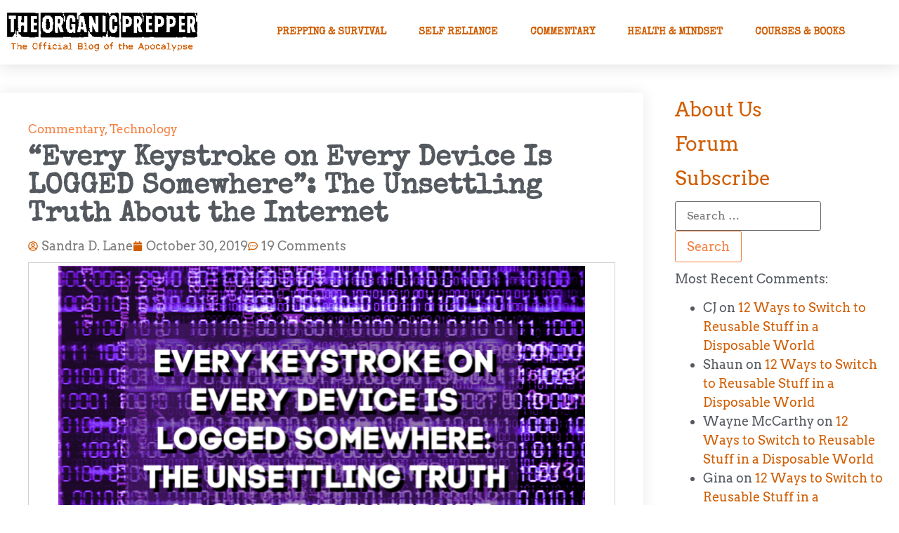

--- FILE ---
content_type: text/html; charset=UTF-8
request_url: https://www.theorganicprepper.com/keystroke-logged-truth-internet/
body_size: 39584
content:
<!doctype html>
<html lang="en-US">
<head>
	<meta charset="UTF-8">
	<meta name="viewport" content="width=device-width, initial-scale=1">
	<link rel="profile" href="https://gmpg.org/xfn/11">
	<meta name='robots' content='index, follow, max-image-preview:large, max-snippet:-1, max-video-preview:-1' />

<!-- Social Warfare v4.5.6 https://warfareplugins.com - BEGINNING OF OUTPUT -->
<style>
	@font-face {
		font-family: "sw-icon-font";
		src:url("https://www.theorganicprepper.com/wp-content/plugins/social-warfare/assets/fonts/sw-icon-font.eot?ver=4.5.6");
		src:url("https://www.theorganicprepper.com/wp-content/plugins/social-warfare/assets/fonts/sw-icon-font.eot?ver=4.5.6#iefix") format("embedded-opentype"),
		url("https://www.theorganicprepper.com/wp-content/plugins/social-warfare/assets/fonts/sw-icon-font.woff?ver=4.5.6") format("woff"),
		url("https://www.theorganicprepper.com/wp-content/plugins/social-warfare/assets/fonts/sw-icon-font.ttf?ver=4.5.6") format("truetype"),
		url("https://www.theorganicprepper.com/wp-content/plugins/social-warfare/assets/fonts/sw-icon-font.svg?ver=4.5.6#1445203416") format("svg");
		font-weight: normal;
		font-style: normal;
		font-display:block;
	}
</style>
<!-- Social Warfare v4.5.6 https://warfareplugins.com - END OF OUTPUT -->


	<!-- This site is optimized with the Yoast SEO plugin v26.7 - https://yoast.com/wordpress/plugins/seo/ -->
	<title>Every Keystroke on Every Device Is LOGGED Somewhere - The Organic Prepper</title>
	<meta name="description" content="Every keystroke on every device, every ad clicked on, every site visited, every subject entered on every single search engine is logged and held forever." />
	<link rel="canonical" href="https://www.theorganicprepper.com/keystroke-logged-truth-internet/" />
	<meta property="og:locale" content="en_US" />
	<meta property="og:type" content="article" />
	<meta property="og:title" content="Every Keystroke on Every Device Is LOGGED Somewhere - The Organic Prepper" />
	<meta property="og:description" content="Every keystroke on every device, every ad clicked on, every site visited, every subject entered on every single search engine is logged and held forever." />
	<meta property="og:url" content="https://www.theorganicprepper.com/keystroke-logged-truth-internet/" />
	<meta property="og:site_name" content="The Organic Prepper" />
	<meta property="article:publisher" content="https://www.facebook.com/TheOrganicPrepper" />
	<meta property="article:published_time" content="2019-10-30T16:18:52+00:00" />
	<meta property="article:modified_time" content="2022-03-17T15:38:38+00:00" />
	<meta property="og:image" content="https://www.theorganicprepper.com/wp-content/uploads/2019/10/keystroke-logged-1.png" />
	<meta property="og:image:width" content="750" />
	<meta property="og:image:height" content="500" />
	<meta property="og:image:type" content="image/png" />
	<meta name="author" content="Sandra D. Lane" />
	<meta name="twitter:card" content="summary_large_image" />
	<meta name="twitter:creator" content="@DaisyLuther" />
	<meta name="twitter:site" content="@DaisyLuther" />
	<meta name="twitter:label1" content="Written by" />
	<meta name="twitter:data1" content="Sandra D. Lane" />
	<meta name="twitter:label2" content="Est. reading time" />
	<meta name="twitter:data2" content="12 minutes" />
	<script type="application/ld+json" class="yoast-schema-graph">{"@context":"https://schema.org","@graph":[{"@type":"Article","@id":"https://www.theorganicprepper.com/keystroke-logged-truth-internet/#article","isPartOf":{"@id":"https://www.theorganicprepper.com/keystroke-logged-truth-internet/"},"author":{"name":"Sandra D. Lane","@id":"https://www.theorganicprepper.com/#/schema/person/25ceaae12b8b97f48338da7718612873"},"headline":"&#8220;Every Keystroke on Every Device Is LOGGED Somewhere&#8221;: The Unsettling Truth About the Internet","datePublished":"2019-10-30T16:18:52+00:00","dateModified":"2022-03-17T15:38:38+00:00","mainEntityOfPage":{"@id":"https://www.theorganicprepper.com/keystroke-logged-truth-internet/"},"wordCount":2758,"commentCount":19,"publisher":{"@id":"https://www.theorganicprepper.com/#organization"},"image":{"@id":"https://www.theorganicprepper.com/keystroke-logged-truth-internet/#primaryimage"},"thumbnailUrl":"https://www.theorganicprepper.com/wp-content/uploads/2019/10/keystroke-logged-1.png","articleSection":["Commentary","Technology"],"inLanguage":"en-US","potentialAction":[{"@type":"CommentAction","name":"Comment","target":["https://www.theorganicprepper.com/keystroke-logged-truth-internet/#respond"]}]},{"@type":"WebPage","@id":"https://www.theorganicprepper.com/keystroke-logged-truth-internet/","url":"https://www.theorganicprepper.com/keystroke-logged-truth-internet/","name":"Every Keystroke on Every Device Is LOGGED Somewhere - The Organic Prepper","isPartOf":{"@id":"https://www.theorganicprepper.com/#website"},"primaryImageOfPage":{"@id":"https://www.theorganicprepper.com/keystroke-logged-truth-internet/#primaryimage"},"image":{"@id":"https://www.theorganicprepper.com/keystroke-logged-truth-internet/#primaryimage"},"thumbnailUrl":"https://www.theorganicprepper.com/wp-content/uploads/2019/10/keystroke-logged-1.png","datePublished":"2019-10-30T16:18:52+00:00","dateModified":"2022-03-17T15:38:38+00:00","description":"Every keystroke on every device, every ad clicked on, every site visited, every subject entered on every single search engine is logged and held forever.","breadcrumb":{"@id":"https://www.theorganicprepper.com/keystroke-logged-truth-internet/#breadcrumb"},"inLanguage":"en-US","potentialAction":[{"@type":"ReadAction","target":["https://www.theorganicprepper.com/keystroke-logged-truth-internet/"]}]},{"@type":"ImageObject","inLanguage":"en-US","@id":"https://www.theorganicprepper.com/keystroke-logged-truth-internet/#primaryimage","url":"https://www.theorganicprepper.com/wp-content/uploads/2019/10/keystroke-logged-1.png","contentUrl":"https://www.theorganicprepper.com/wp-content/uploads/2019/10/keystroke-logged-1.png","width":750,"height":500},{"@type":"BreadcrumbList","@id":"https://www.theorganicprepper.com/keystroke-logged-truth-internet/#breadcrumb","itemListElement":[{"@type":"ListItem","position":1,"name":"Home","item":"https://www.theorganicprepper.com/"},{"@type":"ListItem","position":2,"name":"&#8220;Every Keystroke on Every Device Is LOGGED Somewhere&#8221;: The Unsettling Truth About the Internet"}]},{"@type":"WebSite","@id":"https://www.theorganicprepper.com/#website","url":"https://www.theorganicprepper.com/","name":"The Organic Prepper","description":"The Official Blog of the Apocalypse","publisher":{"@id":"https://www.theorganicprepper.com/#organization"},"potentialAction":[{"@type":"SearchAction","target":{"@type":"EntryPoint","urlTemplate":"https://www.theorganicprepper.com/?s={search_term_string}"},"query-input":{"@type":"PropertyValueSpecification","valueRequired":true,"valueName":"search_term_string"}}],"inLanguage":"en-US"},{"@type":"Organization","@id":"https://www.theorganicprepper.com/#organization","name":"The Organic Prepper","url":"https://www.theorganicprepper.com/","logo":{"@type":"ImageObject","inLanguage":"en-US","@id":"https://www.theorganicprepper.com/#/schema/logo/image/","url":"https://www.theorganicprepper.com/wp-content/uploads/2021/02/tOPwordmarkbigger.png","contentUrl":"https://www.theorganicprepper.com/wp-content/uploads/2021/02/tOPwordmarkbigger.png","width":400,"height":100,"caption":"The Organic Prepper"},"image":{"@id":"https://www.theorganicprepper.com/#/schema/logo/image/"},"sameAs":["https://www.facebook.com/TheOrganicPrepper","https://x.com/DaisyLuther","https://instagram.com/daisyluther/","https://www.pinterest.com/theorganicprepper"]},{"@type":"Person","@id":"https://www.theorganicprepper.com/#/schema/person/25ceaae12b8b97f48338da7718612873","name":"Sandra D. Lane","image":{"@type":"ImageObject","inLanguage":"en-US","@id":"https://www.theorganicprepper.com/#/schema/person/image/","url":"https://secure.gravatar.com/avatar/59e18af9d4c7e49086fb3c8baad5b9dafd12afea6ec700be52aa58c41b937b8b?s=96&d=mm&r=g","contentUrl":"https://secure.gravatar.com/avatar/59e18af9d4c7e49086fb3c8baad5b9dafd12afea6ec700be52aa58c41b937b8b?s=96&d=mm&r=g","caption":"Sandra D. Lane"},"description":"Sandra is a published artist, photographer, fellow prepper, and animal advocate.","url":"https://www.theorganicprepper.com/author/sandyellaenee/"}]}</script>
	<!-- / Yoast SEO plugin. -->


<script type='application/javascript'  id='pys-version-script'>console.log('PixelYourSite Free version 11.1.5.2');</script>
<link rel='dns-prefetch' href='//js.stripe.com' />
<link rel="alternate" type="application/rss+xml" title="The Organic Prepper &raquo; Feed" href="https://www.theorganicprepper.com/feed/" />
<link rel="alternate" type="application/rss+xml" title="The Organic Prepper &raquo; Comments Feed" href="https://www.theorganicprepper.com/comments/feed/" />
<link rel="alternate" type="application/rss+xml" title="The Organic Prepper &raquo; &#8220;Every Keystroke on Every Device Is LOGGED Somewhere&#8221;: The Unsettling Truth About the Internet Comments Feed" href="https://www.theorganicprepper.com/keystroke-logged-truth-internet/feed/" />
<link rel="alternate" title="oEmbed (JSON)" type="application/json+oembed" href="https://www.theorganicprepper.com/wp-json/oembed/1.0/embed?url=https%3A%2F%2Fwww.theorganicprepper.com%2Fkeystroke-logged-truth-internet%2F" />
<link rel="alternate" title="oEmbed (XML)" type="text/xml+oembed" href="https://www.theorganicprepper.com/wp-json/oembed/1.0/embed?url=https%3A%2F%2Fwww.theorganicprepper.com%2Fkeystroke-logged-truth-internet%2F&#038;format=xml" />
<style id='wp-img-auto-sizes-contain-inline-css'>
img:is([sizes=auto i],[sizes^="auto," i]){contain-intrinsic-size:3000px 1500px}
/*# sourceURL=wp-img-auto-sizes-contain-inline-css */
</style>
<link rel='stylesheet' id='scap.flashblock-css' href='https://www.theorganicprepper.com/wp-content/plugins/compact-wp-audio-player/css/flashblock.css?ver=6.9' media='all' />
<link rel='stylesheet' id='scap.player-css' href='https://www.theorganicprepper.com/wp-content/plugins/compact-wp-audio-player/css/player.css?ver=6.9' media='all' />
<link rel='stylesheet' id='social-warfare-block-css-css' href='https://www.theorganicprepper.com/wp-content/plugins/social-warfare/assets/js/post-editor/dist/blocks.style.build.css?ver=6.9' media='all' />
<link rel='stylesheet' id='pmb_common-css' href='https://www.theorganicprepper.com/wp-content/plugins/print-my-blog/assets/styles/pmb-common.css?ver=1756363928' media='all' />
<style id='wp-emoji-styles-inline-css'>

	img.wp-smiley, img.emoji {
		display: inline !important;
		border: none !important;
		box-shadow: none !important;
		height: 1em !important;
		width: 1em !important;
		margin: 0 0.07em !important;
		vertical-align: -0.1em !important;
		background: none !important;
		padding: 0 !important;
	}
/*# sourceURL=wp-emoji-styles-inline-css */
</style>
<link rel='stylesheet' id='wp-block-library-css' href='https://www.theorganicprepper.com/wp-includes/css/dist/block-library/style.min.css?ver=6.9' media='all' />
<link rel='stylesheet' id='pmb-select2-css' href='https://www.theorganicprepper.com/wp-content/plugins/print-my-blog/assets/styles/libs/select2.min.css?ver=4.0.6' media='all' />
<link rel='stylesheet' id='pmb-jquery-ui-css' href='https://www.theorganicprepper.com/wp-content/plugins/print-my-blog/assets/styles/libs/jquery-ui/jquery-ui.min.css?ver=1.11.4' media='all' />
<link rel='stylesheet' id='pmb-setup-page-css' href='https://www.theorganicprepper.com/wp-content/plugins/print-my-blog/assets/styles/setup-page.css?ver=1756363928' media='all' />
<link rel='stylesheet' id='awsm-ead-public-css' href='https://www.theorganicprepper.com/wp-content/plugins/embed-any-document/css/embed-public.min.css?ver=2.7.12' media='all' />
<style id='global-styles-inline-css'>
:root{--wp--preset--aspect-ratio--square: 1;--wp--preset--aspect-ratio--4-3: 4/3;--wp--preset--aspect-ratio--3-4: 3/4;--wp--preset--aspect-ratio--3-2: 3/2;--wp--preset--aspect-ratio--2-3: 2/3;--wp--preset--aspect-ratio--16-9: 16/9;--wp--preset--aspect-ratio--9-16: 9/16;--wp--preset--color--black: #000000;--wp--preset--color--cyan-bluish-gray: #abb8c3;--wp--preset--color--white: #ffffff;--wp--preset--color--pale-pink: #f78da7;--wp--preset--color--vivid-red: #cf2e2e;--wp--preset--color--luminous-vivid-orange: #ff6900;--wp--preset--color--luminous-vivid-amber: #fcb900;--wp--preset--color--light-green-cyan: #7bdcb5;--wp--preset--color--vivid-green-cyan: #00d084;--wp--preset--color--pale-cyan-blue: #8ed1fc;--wp--preset--color--vivid-cyan-blue: #0693e3;--wp--preset--color--vivid-purple: #9b51e0;--wp--preset--gradient--vivid-cyan-blue-to-vivid-purple: linear-gradient(135deg,rgb(6,147,227) 0%,rgb(155,81,224) 100%);--wp--preset--gradient--light-green-cyan-to-vivid-green-cyan: linear-gradient(135deg,rgb(122,220,180) 0%,rgb(0,208,130) 100%);--wp--preset--gradient--luminous-vivid-amber-to-luminous-vivid-orange: linear-gradient(135deg,rgb(252,185,0) 0%,rgb(255,105,0) 100%);--wp--preset--gradient--luminous-vivid-orange-to-vivid-red: linear-gradient(135deg,rgb(255,105,0) 0%,rgb(207,46,46) 100%);--wp--preset--gradient--very-light-gray-to-cyan-bluish-gray: linear-gradient(135deg,rgb(238,238,238) 0%,rgb(169,184,195) 100%);--wp--preset--gradient--cool-to-warm-spectrum: linear-gradient(135deg,rgb(74,234,220) 0%,rgb(151,120,209) 20%,rgb(207,42,186) 40%,rgb(238,44,130) 60%,rgb(251,105,98) 80%,rgb(254,248,76) 100%);--wp--preset--gradient--blush-light-purple: linear-gradient(135deg,rgb(255,206,236) 0%,rgb(152,150,240) 100%);--wp--preset--gradient--blush-bordeaux: linear-gradient(135deg,rgb(254,205,165) 0%,rgb(254,45,45) 50%,rgb(107,0,62) 100%);--wp--preset--gradient--luminous-dusk: linear-gradient(135deg,rgb(255,203,112) 0%,rgb(199,81,192) 50%,rgb(65,88,208) 100%);--wp--preset--gradient--pale-ocean: linear-gradient(135deg,rgb(255,245,203) 0%,rgb(182,227,212) 50%,rgb(51,167,181) 100%);--wp--preset--gradient--electric-grass: linear-gradient(135deg,rgb(202,248,128) 0%,rgb(113,206,126) 100%);--wp--preset--gradient--midnight: linear-gradient(135deg,rgb(2,3,129) 0%,rgb(40,116,252) 100%);--wp--preset--font-size--small: 13px;--wp--preset--font-size--medium: 20px;--wp--preset--font-size--large: 36px;--wp--preset--font-size--x-large: 42px;--wp--preset--spacing--20: 0.44rem;--wp--preset--spacing--30: 0.67rem;--wp--preset--spacing--40: 1rem;--wp--preset--spacing--50: 1.5rem;--wp--preset--spacing--60: 2.25rem;--wp--preset--spacing--70: 3.38rem;--wp--preset--spacing--80: 5.06rem;--wp--preset--shadow--natural: 6px 6px 9px rgba(0, 0, 0, 0.2);--wp--preset--shadow--deep: 12px 12px 50px rgba(0, 0, 0, 0.4);--wp--preset--shadow--sharp: 6px 6px 0px rgba(0, 0, 0, 0.2);--wp--preset--shadow--outlined: 6px 6px 0px -3px rgb(255, 255, 255), 6px 6px rgb(0, 0, 0);--wp--preset--shadow--crisp: 6px 6px 0px rgb(0, 0, 0);}:root { --wp--style--global--content-size: 800px;--wp--style--global--wide-size: 1200px; }:where(body) { margin: 0; }.wp-site-blocks > .alignleft { float: left; margin-right: 2em; }.wp-site-blocks > .alignright { float: right; margin-left: 2em; }.wp-site-blocks > .aligncenter { justify-content: center; margin-left: auto; margin-right: auto; }:where(.wp-site-blocks) > * { margin-block-start: 24px; margin-block-end: 0; }:where(.wp-site-blocks) > :first-child { margin-block-start: 0; }:where(.wp-site-blocks) > :last-child { margin-block-end: 0; }:root { --wp--style--block-gap: 24px; }:root :where(.is-layout-flow) > :first-child{margin-block-start: 0;}:root :where(.is-layout-flow) > :last-child{margin-block-end: 0;}:root :where(.is-layout-flow) > *{margin-block-start: 24px;margin-block-end: 0;}:root :where(.is-layout-constrained) > :first-child{margin-block-start: 0;}:root :where(.is-layout-constrained) > :last-child{margin-block-end: 0;}:root :where(.is-layout-constrained) > *{margin-block-start: 24px;margin-block-end: 0;}:root :where(.is-layout-flex){gap: 24px;}:root :where(.is-layout-grid){gap: 24px;}.is-layout-flow > .alignleft{float: left;margin-inline-start: 0;margin-inline-end: 2em;}.is-layout-flow > .alignright{float: right;margin-inline-start: 2em;margin-inline-end: 0;}.is-layout-flow > .aligncenter{margin-left: auto !important;margin-right: auto !important;}.is-layout-constrained > .alignleft{float: left;margin-inline-start: 0;margin-inline-end: 2em;}.is-layout-constrained > .alignright{float: right;margin-inline-start: 2em;margin-inline-end: 0;}.is-layout-constrained > .aligncenter{margin-left: auto !important;margin-right: auto !important;}.is-layout-constrained > :where(:not(.alignleft):not(.alignright):not(.alignfull)){max-width: var(--wp--style--global--content-size);margin-left: auto !important;margin-right: auto !important;}.is-layout-constrained > .alignwide{max-width: var(--wp--style--global--wide-size);}body .is-layout-flex{display: flex;}.is-layout-flex{flex-wrap: wrap;align-items: center;}.is-layout-flex > :is(*, div){margin: 0;}body .is-layout-grid{display: grid;}.is-layout-grid > :is(*, div){margin: 0;}body{padding-top: 0px;padding-right: 0px;padding-bottom: 0px;padding-left: 0px;}a:where(:not(.wp-element-button)){text-decoration: underline;}:root :where(.wp-element-button, .wp-block-button__link){background-color: #32373c;border-width: 0;color: #fff;font-family: inherit;font-size: inherit;font-style: inherit;font-weight: inherit;letter-spacing: inherit;line-height: inherit;padding-top: calc(0.667em + 2px);padding-right: calc(1.333em + 2px);padding-bottom: calc(0.667em + 2px);padding-left: calc(1.333em + 2px);text-decoration: none;text-transform: inherit;}.has-black-color{color: var(--wp--preset--color--black) !important;}.has-cyan-bluish-gray-color{color: var(--wp--preset--color--cyan-bluish-gray) !important;}.has-white-color{color: var(--wp--preset--color--white) !important;}.has-pale-pink-color{color: var(--wp--preset--color--pale-pink) !important;}.has-vivid-red-color{color: var(--wp--preset--color--vivid-red) !important;}.has-luminous-vivid-orange-color{color: var(--wp--preset--color--luminous-vivid-orange) !important;}.has-luminous-vivid-amber-color{color: var(--wp--preset--color--luminous-vivid-amber) !important;}.has-light-green-cyan-color{color: var(--wp--preset--color--light-green-cyan) !important;}.has-vivid-green-cyan-color{color: var(--wp--preset--color--vivid-green-cyan) !important;}.has-pale-cyan-blue-color{color: var(--wp--preset--color--pale-cyan-blue) !important;}.has-vivid-cyan-blue-color{color: var(--wp--preset--color--vivid-cyan-blue) !important;}.has-vivid-purple-color{color: var(--wp--preset--color--vivid-purple) !important;}.has-black-background-color{background-color: var(--wp--preset--color--black) !important;}.has-cyan-bluish-gray-background-color{background-color: var(--wp--preset--color--cyan-bluish-gray) !important;}.has-white-background-color{background-color: var(--wp--preset--color--white) !important;}.has-pale-pink-background-color{background-color: var(--wp--preset--color--pale-pink) !important;}.has-vivid-red-background-color{background-color: var(--wp--preset--color--vivid-red) !important;}.has-luminous-vivid-orange-background-color{background-color: var(--wp--preset--color--luminous-vivid-orange) !important;}.has-luminous-vivid-amber-background-color{background-color: var(--wp--preset--color--luminous-vivid-amber) !important;}.has-light-green-cyan-background-color{background-color: var(--wp--preset--color--light-green-cyan) !important;}.has-vivid-green-cyan-background-color{background-color: var(--wp--preset--color--vivid-green-cyan) !important;}.has-pale-cyan-blue-background-color{background-color: var(--wp--preset--color--pale-cyan-blue) !important;}.has-vivid-cyan-blue-background-color{background-color: var(--wp--preset--color--vivid-cyan-blue) !important;}.has-vivid-purple-background-color{background-color: var(--wp--preset--color--vivid-purple) !important;}.has-black-border-color{border-color: var(--wp--preset--color--black) !important;}.has-cyan-bluish-gray-border-color{border-color: var(--wp--preset--color--cyan-bluish-gray) !important;}.has-white-border-color{border-color: var(--wp--preset--color--white) !important;}.has-pale-pink-border-color{border-color: var(--wp--preset--color--pale-pink) !important;}.has-vivid-red-border-color{border-color: var(--wp--preset--color--vivid-red) !important;}.has-luminous-vivid-orange-border-color{border-color: var(--wp--preset--color--luminous-vivid-orange) !important;}.has-luminous-vivid-amber-border-color{border-color: var(--wp--preset--color--luminous-vivid-amber) !important;}.has-light-green-cyan-border-color{border-color: var(--wp--preset--color--light-green-cyan) !important;}.has-vivid-green-cyan-border-color{border-color: var(--wp--preset--color--vivid-green-cyan) !important;}.has-pale-cyan-blue-border-color{border-color: var(--wp--preset--color--pale-cyan-blue) !important;}.has-vivid-cyan-blue-border-color{border-color: var(--wp--preset--color--vivid-cyan-blue) !important;}.has-vivid-purple-border-color{border-color: var(--wp--preset--color--vivid-purple) !important;}.has-vivid-cyan-blue-to-vivid-purple-gradient-background{background: var(--wp--preset--gradient--vivid-cyan-blue-to-vivid-purple) !important;}.has-light-green-cyan-to-vivid-green-cyan-gradient-background{background: var(--wp--preset--gradient--light-green-cyan-to-vivid-green-cyan) !important;}.has-luminous-vivid-amber-to-luminous-vivid-orange-gradient-background{background: var(--wp--preset--gradient--luminous-vivid-amber-to-luminous-vivid-orange) !important;}.has-luminous-vivid-orange-to-vivid-red-gradient-background{background: var(--wp--preset--gradient--luminous-vivid-orange-to-vivid-red) !important;}.has-very-light-gray-to-cyan-bluish-gray-gradient-background{background: var(--wp--preset--gradient--very-light-gray-to-cyan-bluish-gray) !important;}.has-cool-to-warm-spectrum-gradient-background{background: var(--wp--preset--gradient--cool-to-warm-spectrum) !important;}.has-blush-light-purple-gradient-background{background: var(--wp--preset--gradient--blush-light-purple) !important;}.has-blush-bordeaux-gradient-background{background: var(--wp--preset--gradient--blush-bordeaux) !important;}.has-luminous-dusk-gradient-background{background: var(--wp--preset--gradient--luminous-dusk) !important;}.has-pale-ocean-gradient-background{background: var(--wp--preset--gradient--pale-ocean) !important;}.has-electric-grass-gradient-background{background: var(--wp--preset--gradient--electric-grass) !important;}.has-midnight-gradient-background{background: var(--wp--preset--gradient--midnight) !important;}.has-small-font-size{font-size: var(--wp--preset--font-size--small) !important;}.has-medium-font-size{font-size: var(--wp--preset--font-size--medium) !important;}.has-large-font-size{font-size: var(--wp--preset--font-size--large) !important;}.has-x-large-font-size{font-size: var(--wp--preset--font-size--x-large) !important;}
:root :where(.wp-block-pullquote){font-size: 1.5em;line-height: 1.6;}
/*# sourceURL=global-styles-inline-css */
</style>
<link rel='stylesheet' id='wpedon-css' href='https://www.theorganicprepper.com/wp-content/plugins/easy-paypal-donation/assets/css/wpedon.css?ver=1.5.3' media='all' />
<link rel='stylesheet' id='pdfprnt_frontend-css' href='https://www.theorganicprepper.com/wp-content/plugins/pdf-print/css/frontend.css?ver=2.4.5' media='all' />
<link rel='stylesheet' id='stripe-handler-ng-style-css' href='https://www.theorganicprepper.com/wp-content/plugins/stripe-payments/public/assets/css/public.css?ver=2.0.96' media='all' />
<link rel='stylesheet' id='social_warfare-css' href='https://www.theorganicprepper.com/wp-content/plugins/social-warfare/assets/css/style.min.css?ver=4.5.6' media='all' />
<link rel='stylesheet' id='hello-elementor-css' href='https://www.theorganicprepper.com/wp-content/themes/hello-elementor/assets/css/reset.css?ver=3.4.5' media='all' />
<link rel='stylesheet' id='hello-elementor-theme-style-css' href='https://www.theorganicprepper.com/wp-content/themes/hello-elementor/assets/css/theme.css?ver=3.4.5' media='all' />
<link rel='stylesheet' id='hello-elementor-header-footer-css' href='https://www.theorganicprepper.com/wp-content/themes/hello-elementor/assets/css/header-footer.css?ver=3.4.5' media='all' />
<link rel='stylesheet' id='elementor-frontend-css' href='https://www.theorganicprepper.com/wp-content/plugins/elementor/assets/css/frontend.min.css?ver=3.34.1' media='all' />
<link rel='stylesheet' id='widget-image-css' href='https://www.theorganicprepper.com/wp-content/plugins/elementor/assets/css/widget-image.min.css?ver=3.34.1' media='all' />
<link rel='stylesheet' id='widget-nav-menu-css' href='https://www.theorganicprepper.com/wp-content/plugins/elementor-pro/assets/css/widget-nav-menu.min.css?ver=3.34.0' media='all' />
<link rel='stylesheet' id='e-sticky-css' href='https://www.theorganicprepper.com/wp-content/plugins/elementor-pro/assets/css/modules/sticky.min.css?ver=3.34.0' media='all' />
<link rel='stylesheet' id='e-motion-fx-css' href='https://www.theorganicprepper.com/wp-content/plugins/elementor-pro/assets/css/modules/motion-fx.min.css?ver=3.34.0' media='all' />
<link rel='stylesheet' id='widget-spacer-css' href='https://www.theorganicprepper.com/wp-content/plugins/elementor/assets/css/widget-spacer.min.css?ver=3.34.1' media='all' />
<link rel='stylesheet' id='widget-social-icons-css' href='https://www.theorganicprepper.com/wp-content/plugins/elementor/assets/css/widget-social-icons.min.css?ver=3.34.1' media='all' />
<link rel='stylesheet' id='e-apple-webkit-css' href='https://www.theorganicprepper.com/wp-content/plugins/elementor/assets/css/conditionals/apple-webkit.min.css?ver=3.34.1' media='all' />
<link rel='stylesheet' id='widget-post-info-css' href='https://www.theorganicprepper.com/wp-content/plugins/elementor-pro/assets/css/widget-post-info.min.css?ver=3.34.0' media='all' />
<link rel='stylesheet' id='widget-icon-list-css' href='https://www.theorganicprepper.com/wp-content/plugins/elementor/assets/css/widget-icon-list.min.css?ver=3.34.1' media='all' />
<link rel='stylesheet' id='widget-heading-css' href='https://www.theorganicprepper.com/wp-content/plugins/elementor/assets/css/widget-heading.min.css?ver=3.34.1' media='all' />
<link rel='stylesheet' id='widget-author-box-css' href='https://www.theorganicprepper.com/wp-content/plugins/elementor-pro/assets/css/widget-author-box.min.css?ver=3.34.0' media='all' />
<link rel='stylesheet' id='elementor-post-43049-css' href='https://www.theorganicprepper.com/wp-content/uploads/elementor/css/post-43049.css?ver=1768702104' media='all' />
<link rel='stylesheet' id='pp-extensions-css' href='https://www.theorganicprepper.com/wp-content/plugins/powerpack-elements/assets/css/min/extensions.min.css?ver=2.12.15' media='all' />
<link rel='stylesheet' id='pp-tooltip-css' href='https://www.theorganicprepper.com/wp-content/plugins/powerpack-elements/assets/css/min/tooltip.min.css?ver=2.12.15' media='all' />
<link rel='stylesheet' id='elementor-post-44089-css' href='https://www.theorganicprepper.com/wp-content/uploads/elementor/css/post-44089.css?ver=1768702104' media='all' />
<link rel='stylesheet' id='elementor-post-44085-css' href='https://www.theorganicprepper.com/wp-content/uploads/elementor/css/post-44085.css?ver=1768702104' media='all' />
<link rel='stylesheet' id='elementor-post-44082-css' href='https://www.theorganicprepper.com/wp-content/uploads/elementor/css/post-44082.css?ver=1768702104' media='all' />
<link rel='stylesheet' id='hello-elementor-child-style-css' href='https://www.theorganicprepper.com/wp-content/themes/hello-theme-child-master/style.css?ver=1.0.0' media='all' />
<link rel='stylesheet' id='elementor-gf-local-specialelite-css' href='https://www.theorganicprepper.com/wp-content/uploads/elementor/google-fonts/css/specialelite.css?ver=1742758773' media='all' />
<link rel='stylesheet' id='elementor-gf-local-arvo-css' href='https://www.theorganicprepper.com/wp-content/uploads/elementor/google-fonts/css/arvo.css?ver=1742758776' media='all' />
<link rel='stylesheet' id='elementor-gf-local-roboto-css' href='https://www.theorganicprepper.com/wp-content/uploads/elementor/google-fonts/css/roboto.css?ver=1742758808' media='all' />
<link rel='stylesheet' id='elementor-gf-local-merriweather-css' href='https://www.theorganicprepper.com/wp-content/uploads/elementor/google-fonts/css/merriweather.css?ver=1742758818' media='all' />
<script src="https://www.theorganicprepper.com/wp-content/plugins/compact-wp-audio-player/js/soundmanager2-nodebug-jsmin.js?ver=6.9" id="scap.soundmanager2-js"></script>
<script id="jquery-core-js-extra">
var pp = {"ajax_url":"https://www.theorganicprepper.com/wp-admin/admin-ajax.php"};
//# sourceURL=jquery-core-js-extra
</script>
<script src="https://www.theorganicprepper.com/wp-includes/js/jquery/jquery.min.js?ver=3.7.1" id="jquery-core-js"></script>
<script src="https://www.theorganicprepper.com/wp-includes/js/jquery/jquery-migrate.min.js?ver=3.4.1" id="jquery-migrate-js"></script>
<script src="https://www.theorganicprepper.com/wp-content/plugins/pixelyoursite/dist/scripts/jquery.bind-first-0.2.3.min.js?ver=0.2.3" id="jquery-bind-first-js"></script>
<script src="https://www.theorganicprepper.com/wp-content/plugins/pixelyoursite/dist/scripts/js.cookie-2.1.3.min.js?ver=2.1.3" id="js-cookie-pys-js"></script>
<script src="https://www.theorganicprepper.com/wp-content/plugins/pixelyoursite/dist/scripts/tld.min.js?ver=2.3.1" id="js-tld-js"></script>
<script id="pys-js-extra">
var pysOptions = {"staticEvents":{"facebook":{"init_event":[{"delay":0,"type":"static","ajaxFire":false,"name":"PageView","pixelIds":["1045172802169704"],"eventID":"b800eea9-b4c9-40dd-8e4c-1b178f1e4441","params":{"post_category":"Commentary, Technology","page_title":"\"Every Keystroke on Every Device Is LOGGED Somewhere\": The Unsettling Truth About the Internet","post_type":"post","post_id":27239,"plugin":"PixelYourSite","user_role":"guest","event_url":"www.theorganicprepper.com/keystroke-logged-truth-internet/"},"e_id":"init_event","ids":[],"hasTimeWindow":false,"timeWindow":0,"woo_order":"","edd_order":""}]}},"dynamicEvents":[],"triggerEvents":[],"triggerEventTypes":[],"facebook":{"pixelIds":["1045172802169704"],"advancedMatching":[],"advancedMatchingEnabled":false,"removeMetadata":false,"wooVariableAsSimple":false,"serverApiEnabled":false,"wooCRSendFromServer":false,"send_external_id":null,"enabled_medical":false,"do_not_track_medical_param":["event_url","post_title","page_title","landing_page","content_name","categories","category_name","tags"],"meta_ldu":false},"debug":"","siteUrl":"https://www.theorganicprepper.com","ajaxUrl":"https://www.theorganicprepper.com/wp-admin/admin-ajax.php","ajax_event":"123b5999df","enable_remove_download_url_param":"1","cookie_duration":"7","last_visit_duration":"60","enable_success_send_form":"","ajaxForServerEvent":"1","ajaxForServerStaticEvent":"1","useSendBeacon":"1","send_external_id":"1","external_id_expire":"180","track_cookie_for_subdomains":"1","google_consent_mode":"1","gdpr":{"ajax_enabled":false,"all_disabled_by_api":false,"facebook_disabled_by_api":false,"analytics_disabled_by_api":false,"google_ads_disabled_by_api":false,"pinterest_disabled_by_api":false,"bing_disabled_by_api":false,"reddit_disabled_by_api":false,"externalID_disabled_by_api":false,"facebook_prior_consent_enabled":false,"analytics_prior_consent_enabled":true,"google_ads_prior_consent_enabled":null,"pinterest_prior_consent_enabled":true,"bing_prior_consent_enabled":true,"cookiebot_integration_enabled":false,"cookiebot_facebook_consent_category":"marketing","cookiebot_analytics_consent_category":"statistics","cookiebot_tiktok_consent_category":"marketing","cookiebot_google_ads_consent_category":"marketing","cookiebot_pinterest_consent_category":"marketing","cookiebot_bing_consent_category":"marketing","consent_magic_integration_enabled":false,"real_cookie_banner_integration_enabled":false,"cookie_notice_integration_enabled":false,"cookie_law_info_integration_enabled":false,"analytics_storage":{"enabled":true,"value":"granted","filter":false},"ad_storage":{"enabled":true,"value":"granted","filter":false},"ad_user_data":{"enabled":true,"value":"granted","filter":false},"ad_personalization":{"enabled":true,"value":"granted","filter":false}},"cookie":{"disabled_all_cookie":false,"disabled_start_session_cookie":false,"disabled_advanced_form_data_cookie":false,"disabled_landing_page_cookie":false,"disabled_first_visit_cookie":false,"disabled_trafficsource_cookie":false,"disabled_utmTerms_cookie":false,"disabled_utmId_cookie":false},"tracking_analytics":{"TrafficSource":"direct","TrafficLanding":"undefined","TrafficUtms":[],"TrafficUtmsId":[]},"GATags":{"ga_datalayer_type":"default","ga_datalayer_name":"dataLayerPYS"},"woo":{"enabled":false},"edd":{"enabled":false},"cache_bypass":"1768996224"};
//# sourceURL=pys-js-extra
</script>
<script src="https://www.theorganicprepper.com/wp-content/plugins/pixelyoursite/dist/scripts/public.js?ver=11.1.5.2" id="pys-js"></script>
<link rel="https://api.w.org/" href="https://www.theorganicprepper.com/wp-json/" /><link rel="alternate" title="JSON" type="application/json" href="https://www.theorganicprepper.com/wp-json/wp/v2/posts/27239" /><link rel="EditURI" type="application/rsd+xml" title="RSD" href="https://www.theorganicprepper.com/xmlrpc.php?rsd" />
<meta name="generator" content="WordPress 6.9" />
<link rel='shortlink' href='https://www.theorganicprepper.com/?p=27239' />
<meta name="description" content="Every keystroke on every device, every ad clicked on, every site visited, every subject entered on every single search engine is logged and held forever.">
<meta name="generator" content="Elementor 3.34.1; features: e_font_icon_svg, additional_custom_breakpoints; settings: css_print_method-external, google_font-enabled, font_display-auto">
<!-- Global site tag (gtag.js) - Google Analytics -->
<script async src="https://www.googletagmanager.com/gtag/js?id=G-XBKBM36HX6"></script>
<script>
  window.dataLayer = window.dataLayer || [];
  function gtag(){dataLayer.push(arguments);}
  gtag('js', new Date());

  gtag('config', 'G-XBKBM36HX6');
</script>

<meta name="p:domain_verify" content="7defabea04dc4ab3923817cb1ab3ad82"/>


<!-- script data-ad-client="ca-pub-5117743489795880" async src="https://pagead2.googlesyndication.com/pagead/js/adsbygoogle.js"></script -->

<style>.recentcomments a{display:inline !important;padding:0 !important;margin:0 !important;}</style>			<style>
				.e-con.e-parent:nth-of-type(n+4):not(.e-lazyloaded):not(.e-no-lazyload),
				.e-con.e-parent:nth-of-type(n+4):not(.e-lazyloaded):not(.e-no-lazyload) * {
					background-image: none !important;
				}
				@media screen and (max-height: 1024px) {
					.e-con.e-parent:nth-of-type(n+3):not(.e-lazyloaded):not(.e-no-lazyload),
					.e-con.e-parent:nth-of-type(n+3):not(.e-lazyloaded):not(.e-no-lazyload) * {
						background-image: none !important;
					}
				}
				@media screen and (max-height: 640px) {
					.e-con.e-parent:nth-of-type(n+2):not(.e-lazyloaded):not(.e-no-lazyload),
					.e-con.e-parent:nth-of-type(n+2):not(.e-lazyloaded):not(.e-no-lazyload) * {
						background-image: none !important;
					}
				}
			</style>
			<link rel="icon" href="https://www.theorganicprepper.com/wp-content/uploads/2023/03/cropped-opfav-32x32.jpeg" sizes="32x32" />
<link rel="icon" href="https://www.theorganicprepper.com/wp-content/uploads/2023/03/cropped-opfav-192x192.jpeg" sizes="192x192" />
<link rel="apple-touch-icon" href="https://www.theorganicprepper.com/wp-content/uploads/2023/03/cropped-opfav-180x180.jpeg" />
<meta name="msapplication-TileImage" content="https://www.theorganicprepper.com/wp-content/uploads/2023/03/cropped-opfav-270x270.jpeg" />
		<style id="wp-custom-css">
			.search-field input[type="date"], input[type="email"], input[type="number"], input[type="password"], input[type="search"], input[type="tel"], input[type="text"], input[type="url"], select, textarea {
    width: 200px;
}

.swp_pinterest { color:white;}		</style>
		<div id="ld-6706-7650"></div><script>(function(w,d,s,i){w.ldAdInit=w.ldAdInit||[];w.ldAdInit.push({slot:15116808520669030,size:[0, 0],id:"ld-6706-7650"});if(!d.getElementById(i)){var j=d.createElement(s),p=d.getElementsByTagName(s)[0];j.async=true;j.src="//cdn2.decide.dev/_js/ajs.js";j.id=i;p.parentNode.insertBefore(j,p);}})(window,document,"script","ld-ajs");</script></head>
<body class="wp-singular post-template-default single single-post postid-27239 single-format-standard wp-custom-logo wp-embed-responsive wp-theme-hello-elementor wp-child-theme-hello-theme-child-master hello-elementor-default elementor-default elementor-kit-43049 elementor-page-44082">


<a class="skip-link screen-reader-text" href="#content">Skip to content</a>

		<header data-elementor-type="header" data-elementor-id="44089" class="elementor elementor-44089 elementor-location-header" data-elementor-post-type="elementor_library">
					<header class="elementor-section elementor-top-section elementor-element elementor-element-356e63d elementor-section-content-middle elementor-section-boxed elementor-section-height-default elementor-section-height-default" data-id="356e63d" data-element_type="section" data-settings="{&quot;background_background&quot;:&quot;classic&quot;,&quot;sticky&quot;:&quot;top&quot;,&quot;motion_fx_motion_fx_scrolling&quot;:&quot;yes&quot;,&quot;sticky_on&quot;:[&quot;desktop&quot;,&quot;tablet&quot;],&quot;motion_fx_devices&quot;:[&quot;desktop&quot;,&quot;tablet&quot;,&quot;mobile&quot;],&quot;sticky_offset&quot;:0,&quot;sticky_effects_offset&quot;:0,&quot;sticky_anchor_link_offset&quot;:0}">
						<div class="elementor-container elementor-column-gap-no">
					<div class="elementor-column elementor-col-50 elementor-top-column elementor-element elementor-element-6fc5dffe" data-id="6fc5dffe" data-element_type="column">
			<div class="elementor-widget-wrap elementor-element-populated">
						<div class="elementor-element elementor-element-60ab47bc elementor-widget elementor-widget-theme-site-logo elementor-widget-image" data-id="60ab47bc" data-element_type="widget" data-widget_type="theme-site-logo.default">
				<div class="elementor-widget-container">
											<a href="https://www.theorganicprepper.com">
			<img width="400" height="100" src="https://www.theorganicprepper.com/wp-content/uploads/2021/02/tOPwordmarkbigger.png" class="attachment-full size-full wp-image-35641" alt="" srcset="https://www.theorganicprepper.com/wp-content/uploads/2021/02/tOPwordmarkbigger.png 400w, https://www.theorganicprepper.com/wp-content/uploads/2021/02/tOPwordmarkbigger-300x75.png 300w, https://www.theorganicprepper.com/wp-content/uploads/2021/02/tOPwordmarkbigger-150x38.png 150w, https://www.theorganicprepper.com/wp-content/uploads/2021/02/tOPwordmarkbigger-65x16.png 65w, https://www.theorganicprepper.com/wp-content/uploads/2021/02/tOPwordmarkbigger-320x80.png 320w, https://www.theorganicprepper.com/wp-content/uploads/2021/02/tOPwordmarkbigger-250x63.png 250w, https://www.theorganicprepper.com/wp-content/uploads/2021/02/tOPwordmarkbigger-390x98.png 390w" sizes="(max-width: 400px) 100vw, 400px" />				</a>
											</div>
				</div>
					</div>
		</div>
				<div class="elementor-column elementor-col-50 elementor-top-column elementor-element elementor-element-30342e31" data-id="30342e31" data-element_type="column">
			<div class="elementor-widget-wrap elementor-element-populated">
						<div class="elementor-element elementor-element-597ac77c elementor-nav-menu__align-center elementor-nav-menu--dropdown-mobile elementor-nav-menu--stretch elementor-nav-menu__text-align-center elementor-nav-menu--toggle elementor-nav-menu--burger elementor-widget elementor-widget-nav-menu" data-id="597ac77c" data-element_type="widget" data-settings="{&quot;full_width&quot;:&quot;stretch&quot;,&quot;layout&quot;:&quot;horizontal&quot;,&quot;submenu_icon&quot;:{&quot;value&quot;:&quot;&lt;svg aria-hidden=\&quot;true\&quot; class=\&quot;e-font-icon-svg e-fas-caret-down\&quot; viewBox=\&quot;0 0 320 512\&quot; xmlns=\&quot;http:\/\/www.w3.org\/2000\/svg\&quot;&gt;&lt;path d=\&quot;M31.3 192h257.3c17.8 0 26.7 21.5 14.1 34.1L174.1 354.8c-7.8 7.8-20.5 7.8-28.3 0L17.2 226.1C4.6 213.5 13.5 192 31.3 192z\&quot;&gt;&lt;\/path&gt;&lt;\/svg&gt;&quot;,&quot;library&quot;:&quot;fa-solid&quot;},&quot;toggle&quot;:&quot;burger&quot;}" data-widget_type="nav-menu.default">
				<div class="elementor-widget-container">
								<nav aria-label="Menu" class="elementor-nav-menu--main elementor-nav-menu__container elementor-nav-menu--layout-horizontal e--pointer-underline e--animation-grow">
				<ul id="menu-1-597ac77c" class="elementor-nav-menu"><li class="menu-item menu-item-type-taxonomy menu-item-object-category menu-item-44092"><a href="https://www.theorganicprepper.com/category/prepping-survival/" class="elementor-item">Prepping &amp; Survival</a></li>
<li class="menu-item menu-item-type-taxonomy menu-item-object-category menu-item-44095"><a href="https://www.theorganicprepper.com/category/self-reliance-skills/" class="elementor-item">Self Reliance</a></li>
<li class="menu-item menu-item-type-taxonomy menu-item-object-category current-post-ancestor current-menu-parent current-post-parent menu-item-44093"><a href="https://www.theorganicprepper.com/category/current-events/" class="elementor-item">Commentary</a></li>
<li class="menu-item menu-item-type-taxonomy menu-item-object-category menu-item-44094"><a href="https://www.theorganicprepper.com/category/health-mindset/" class="elementor-item">Health &amp; Mindset</a></li>
<li class="menu-item menu-item-type-custom menu-item-object-custom menu-item-44096"><a href="https://selfrelianceandsurvival.com/" class="elementor-item">Courses &#038; Books</a></li>
</ul>			</nav>
					<div class="elementor-menu-toggle" role="button" tabindex="0" aria-label="Menu Toggle" aria-expanded="false">
			<svg aria-hidden="true" role="presentation" class="elementor-menu-toggle__icon--open e-font-icon-svg e-eicon-menu-bar" viewBox="0 0 1000 1000" xmlns="http://www.w3.org/2000/svg"><path d="M104 333H896C929 333 958 304 958 271S929 208 896 208H104C71 208 42 237 42 271S71 333 104 333ZM104 583H896C929 583 958 554 958 521S929 458 896 458H104C71 458 42 487 42 521S71 583 104 583ZM104 833H896C929 833 958 804 958 771S929 708 896 708H104C71 708 42 737 42 771S71 833 104 833Z"></path></svg><svg aria-hidden="true" role="presentation" class="elementor-menu-toggle__icon--close e-font-icon-svg e-eicon-close" viewBox="0 0 1000 1000" xmlns="http://www.w3.org/2000/svg"><path d="M742 167L500 408 258 167C246 154 233 150 217 150 196 150 179 158 167 167 154 179 150 196 150 212 150 229 154 242 171 254L408 500 167 742C138 771 138 800 167 829 196 858 225 858 254 829L496 587 738 829C750 842 767 846 783 846 800 846 817 842 829 829 842 817 846 804 846 783 846 767 842 750 829 737L588 500 833 258C863 229 863 200 833 171 804 137 775 137 742 167Z"></path></svg>		</div>
					<nav class="elementor-nav-menu--dropdown elementor-nav-menu__container" aria-hidden="true">
				<ul id="menu-2-597ac77c" class="elementor-nav-menu"><li class="menu-item menu-item-type-taxonomy menu-item-object-category menu-item-44092"><a href="https://www.theorganicprepper.com/category/prepping-survival/" class="elementor-item" tabindex="-1">Prepping &amp; Survival</a></li>
<li class="menu-item menu-item-type-taxonomy menu-item-object-category menu-item-44095"><a href="https://www.theorganicprepper.com/category/self-reliance-skills/" class="elementor-item" tabindex="-1">Self Reliance</a></li>
<li class="menu-item menu-item-type-taxonomy menu-item-object-category current-post-ancestor current-menu-parent current-post-parent menu-item-44093"><a href="https://www.theorganicprepper.com/category/current-events/" class="elementor-item" tabindex="-1">Commentary</a></li>
<li class="menu-item menu-item-type-taxonomy menu-item-object-category menu-item-44094"><a href="https://www.theorganicprepper.com/category/health-mindset/" class="elementor-item" tabindex="-1">Health &amp; Mindset</a></li>
<li class="menu-item menu-item-type-custom menu-item-object-custom menu-item-44096"><a href="https://selfrelianceandsurvival.com/" class="elementor-item" tabindex="-1">Courses &#038; Books</a></li>
</ul>			</nav>
						</div>
				</div>
					</div>
		</div>
					</div>
		</header>
				</header>
				<div data-elementor-type="single-post" data-elementor-id="44082" class="elementor elementor-44082 elementor-location-single post-27239 post type-post status-publish format-standard has-post-thumbnail hentry category-current-events category-technology" data-elementor-post-type="elementor_library">
					<section class="elementor-section elementor-top-section elementor-element elementor-element-b05f279 elementor-section-boxed elementor-section-height-default elementor-section-height-default" data-id="b05f279" data-element_type="section">
						<div class="elementor-container elementor-column-gap-default">
					<div class="elementor-column elementor-col-66 elementor-top-column elementor-element elementor-element-750b62bb" data-id="750b62bb" data-element_type="column" data-settings="{&quot;background_background&quot;:&quot;classic&quot;}">
			<div class="elementor-widget-wrap elementor-element-populated">
						<div class="elementor-element elementor-element-192c354 elementor-tablet-align-center elementor-widget elementor-widget-post-info" data-id="192c354" data-element_type="widget" data-widget_type="post-info.default">
				<div class="elementor-widget-container">
							<ul class="elementor-inline-items elementor-icon-list-items elementor-post-info">
								<li class="elementor-icon-list-item elementor-repeater-item-124edcf elementor-inline-item" itemprop="about">
													<span class="elementor-icon-list-text elementor-post-info__item elementor-post-info__item--type-terms">
										<span class="elementor-post-info__terms-list">
				<a href="https://www.theorganicprepper.com/category/current-events/" class="elementor-post-info__terms-list-item">Commentary</a>, <a href="https://www.theorganicprepper.com/category/current-events/technology/" class="elementor-post-info__terms-list-item">Technology</a>				</span>
					</span>
								</li>
				</ul>
						</div>
				</div>
				<div class="elementor-element elementor-element-2ebc2bbc elementor-widget elementor-widget-theme-post-title elementor-page-title elementor-widget-heading" data-id="2ebc2bbc" data-element_type="widget" data-widget_type="theme-post-title.default">
				<div class="elementor-widget-container">
					<h1 class="elementor-heading-title elementor-size-default">&#8220;Every Keystroke on Every Device Is LOGGED Somewhere&#8221;: The Unsettling Truth About the Internet</h1>				</div>
				</div>
				<div class="elementor-element elementor-element-7060bec0 elementor-widget elementor-widget-post-info" data-id="7060bec0" data-element_type="widget" data-widget_type="post-info.default">
				<div class="elementor-widget-container">
							<ul class="elementor-inline-items elementor-icon-list-items elementor-post-info">
								<li class="elementor-icon-list-item elementor-repeater-item-4460c8e elementor-inline-item" itemprop="author">
						<a href="https://www.theorganicprepper.com/author/sandyellaenee/">
											<span class="elementor-icon-list-icon">
								<svg aria-hidden="true" class="e-font-icon-svg e-far-user-circle" viewBox="0 0 496 512" xmlns="http://www.w3.org/2000/svg"><path d="M248 104c-53 0-96 43-96 96s43 96 96 96 96-43 96-96-43-96-96-96zm0 144c-26.5 0-48-21.5-48-48s21.5-48 48-48 48 21.5 48 48-21.5 48-48 48zm0-240C111 8 0 119 0 256s111 248 248 248 248-111 248-248S385 8 248 8zm0 448c-49.7 0-95.1-18.3-130.1-48.4 14.9-23 40.4-38.6 69.6-39.5 20.8 6.4 40.6 9.6 60.5 9.6s39.7-3.1 60.5-9.6c29.2 1 54.7 16.5 69.6 39.5-35 30.1-80.4 48.4-130.1 48.4zm162.7-84.1c-24.4-31.4-62.1-51.9-105.1-51.9-10.2 0-26 9.6-57.6 9.6-31.5 0-47.4-9.6-57.6-9.6-42.9 0-80.6 20.5-105.1 51.9C61.9 339.2 48 299.2 48 256c0-110.3 89.7-200 200-200s200 89.7 200 200c0 43.2-13.9 83.2-37.3 115.9z"></path></svg>							</span>
									<span class="elementor-icon-list-text elementor-post-info__item elementor-post-info__item--type-author">
										Sandra D. Lane					</span>
									</a>
				</li>
				<li class="elementor-icon-list-item elementor-repeater-item-4d04209 elementor-inline-item" itemprop="datePublished">
						<a href="https://www.theorganicprepper.com/2019/10/30/">
											<span class="elementor-icon-list-icon">
								<svg aria-hidden="true" class="e-font-icon-svg e-fas-calendar" viewBox="0 0 448 512" xmlns="http://www.w3.org/2000/svg"><path d="M12 192h424c6.6 0 12 5.4 12 12v260c0 26.5-21.5 48-48 48H48c-26.5 0-48-21.5-48-48V204c0-6.6 5.4-12 12-12zm436-44v-36c0-26.5-21.5-48-48-48h-48V12c0-6.6-5.4-12-12-12h-40c-6.6 0-12 5.4-12 12v52H160V12c0-6.6-5.4-12-12-12h-40c-6.6 0-12 5.4-12 12v52H48C21.5 64 0 85.5 0 112v36c0 6.6 5.4 12 12 12h424c6.6 0 12-5.4 12-12z"></path></svg>							</span>
									<span class="elementor-icon-list-text elementor-post-info__item elementor-post-info__item--type-date">
										<time>October 30, 2019</time>					</span>
									</a>
				</li>
				<li class="elementor-icon-list-item elementor-repeater-item-e5a298e elementor-inline-item" itemprop="commentCount">
						<a href="https://www.theorganicprepper.com/keystroke-logged-truth-internet/#comments">
											<span class="elementor-icon-list-icon">
								<svg aria-hidden="true" class="e-font-icon-svg e-far-comment-dots" viewBox="0 0 512 512" xmlns="http://www.w3.org/2000/svg"><path d="M144 208c-17.7 0-32 14.3-32 32s14.3 32 32 32 32-14.3 32-32-14.3-32-32-32zm112 0c-17.7 0-32 14.3-32 32s14.3 32 32 32 32-14.3 32-32-14.3-32-32-32zm112 0c-17.7 0-32 14.3-32 32s14.3 32 32 32 32-14.3 32-32-14.3-32-32-32zM256 32C114.6 32 0 125.1 0 240c0 47.6 19.9 91.2 52.9 126.3C38 405.7 7 439.1 6.5 439.5c-6.6 7-8.4 17.2-4.6 26S14.4 480 24 480c61.5 0 110-25.7 139.1-46.3C192 442.8 223.2 448 256 448c141.4 0 256-93.1 256-208S397.4 32 256 32zm0 368c-26.7 0-53.1-4.1-78.4-12.1l-22.7-7.2-19.5 13.8c-14.3 10.1-33.9 21.4-57.5 29 7.3-12.1 14.4-25.7 19.9-40.2l10.6-28.1-20.6-21.8C69.7 314.1 48 282.2 48 240c0-88.2 93.3-160 208-160s208 71.8 208 160-93.3 160-208 160z"></path></svg>							</span>
									<span class="elementor-icon-list-text elementor-post-info__item elementor-post-info__item--type-comments">
										19 Comments					</span>
									</a>
				</li>
				</ul>
						</div>
				</div>
				<div class="elementor-element elementor-element-2a737253 elementor-widget elementor-widget-theme-post-featured-image elementor-widget-image" data-id="2a737253" data-element_type="widget" data-widget_type="theme-post-featured-image.default">
				<div class="elementor-widget-container">
															<img fetchpriority="high" width="750" height="500" src="https://www.theorganicprepper.com/wp-content/uploads/2019/10/keystroke-logged-1.png" class="attachment-large size-large wp-image-27260" alt="" srcset="https://www.theorganicprepper.com/wp-content/uploads/2019/10/keystroke-logged-1.png 750w, https://www.theorganicprepper.com/wp-content/uploads/2019/10/keystroke-logged-1-150x100.png 150w, https://www.theorganicprepper.com/wp-content/uploads/2019/10/keystroke-logged-1-300x200.png 300w, https://www.theorganicprepper.com/wp-content/uploads/2019/10/keystroke-logged-1-65x43.png 65w, https://www.theorganicprepper.com/wp-content/uploads/2019/10/keystroke-logged-1-320x213.png 320w, https://www.theorganicprepper.com/wp-content/uploads/2019/10/keystroke-logged-1-180x120.png 180w, https://www.theorganicprepper.com/wp-content/uploads/2019/10/keystroke-logged-1-390x260.png 390w, https://www.theorganicprepper.com/wp-content/uploads/2019/10/keystroke-logged-1-255x170.png 255w, https://www.theorganicprepper.com/wp-content/uploads/2019/10/keystroke-logged-1-600x400.png 600w" sizes="(max-width: 750px) 100vw, 750px" />															</div>
				</div>
				<div class="elementor-element elementor-element-4fefbdf2 elementor-widget elementor-widget-theme-post-content" data-id="4fefbdf2" data-element_type="widget" data-widget_type="theme-post-content.default">
				<div class="elementor-widget-container">
					<div class="swp_social_panel swp_horizontal_panel swp_flat_fresh  swp_default_full_color swp_individual_full_color swp_other_full_color scale-100  scale-" data-min-width="1100" data-float-color="#ffffff" data-float="none" data-float-mobile="none" data-transition="slide" data-post-id="27239" ><div class="nc_tweetContainer swp_share_button swp_facebook" data-network="facebook"><a class="nc_tweet swp_share_link" rel="nofollow noreferrer noopener" target="_blank" href="https://www.facebook.com/share.php?u=https%3A%2F%2Fwww.theorganicprepper.com%2Fkeystroke-logged-truth-internet%2F" data-link="https://www.facebook.com/share.php?u=https%3A%2F%2Fwww.theorganicprepper.com%2Fkeystroke-logged-truth-internet%2F"><span class="swp_count swp_hide"><span class="iconFiller"><span class="spaceManWilly"><i class="sw swp_facebook_icon"></i><span class="swp_share">Share</span></span></span></span></a></div><div class="nc_tweetContainer swp_share_button swp_twitter" data-network="twitter"><a class="nc_tweet swp_share_link" rel="nofollow noreferrer noopener" target="_blank" href="https://twitter.com/intent/tweet?text=Every+keystroke+on+every+device%2C+every+ad+clicked+on%2C+every+site+visited%2C+every+subject+entered+on+every+single+search+engine+is+logged+and+held+forever%2C+waiting+to+be+used+in+some+manner.&url=https%3A%2F%2Fwww.theorganicprepper.com%2Fkeystroke-logged-truth-internet%2F&via=daisyluther" data-link="https://twitter.com/intent/tweet?text=Every+keystroke+on+every+device%2C+every+ad+clicked+on%2C+every+site+visited%2C+every+subject+entered+on+every+single+search+engine+is+logged+and+held+forever%2C+waiting+to+be+used+in+some+manner.&url=https%3A%2F%2Fwww.theorganicprepper.com%2Fkeystroke-logged-truth-internet%2F&via=daisyluther"><span class="swp_count swp_hide"><span class="iconFiller"><span class="spaceManWilly"><i class="sw swp_twitter_icon"></i><span class="swp_share">Tweet</span></span></span></span></a></div><div class="nc_tweetContainer swp_share_button swp_pinterest" data-network="pinterest"><a rel="nofollow noreferrer noopener" class="nc_tweet swp_share_link" data-count="0" data-link="https://pinterest.com/pin/create/button/?url=https://www.theorganicprepper.com/keystroke-logged-truth-internet/&media=https%3A%2F%2Fwww.theorganicprepper.com%2Fwp-content%2Fuploads%2F2019%2F10%2FEvery-Keystroke-on-Every-Device-Is-LOGGED-Somewhere.png&description=Every+keystroke+on+every+device%2C+every+ad+clicked+on%2C+every+site+visited%2C+every+subject+entered+on+every+single+search+engine+is+logged+and+held+forever.+Here%27s+the+unsettling+truth+about+the+internet.+%7C+The+Organic+Prepper+via+%40theorganicprepper" href="https://pinterest.com/pin/create/button/?url=https://www.theorganicprepper.com/keystroke-logged-truth-internet/&media=https%3A%2F%2Fwww.theorganicprepper.com%2Fwp-content%2Fuploads%2F2019%2F10%2FEvery-Keystroke-on-Every-Device-Is-LOGGED-Somewhere.png&description=Every+keystroke+on+every+device%2C+every+ad+clicked+on%2C+every+site+visited%2C+every+subject+entered+on+every+single+search+engine+is+logged+and+held+forever.+Here%27s+the+unsettling+truth+about+the+internet.+%7C+The+Organic+Prepper+via+%40theorganicprepper" ><span class="swp_count swp_hide"><span class="iconFiller"><span class="spaceManWilly"><i class="sw swp_pinterest_icon"></i><span class="swp_share">Pin</span></span></span></span></a></div><div class="nc_tweetContainer swp_share_button swp_linkedin" data-network="linkedin"><a class="nc_tweet swp_share_link" rel="nofollow noreferrer noopener" target="_blank" href="https://www.linkedin.com/cws/share?url=https%3A%2F%2Fwww.theorganicprepper.com%2Fkeystroke-logged-truth-internet%2F" data-link="https://www.linkedin.com/cws/share?url=https%3A%2F%2Fwww.theorganicprepper.com%2Fkeystroke-logged-truth-internet%2F"><span class="swp_count swp_hide"><span class="iconFiller"><span class="spaceManWilly"><i class="sw swp_linkedin_icon"></i><span class="swp_share">Share</span></span></span></span></a></div></div><div class="wwsgd_new_visitor" style="display:none;"><p style="border:thin dotted black; padding:3mm;">If you're new here, you may want to subscribe to my <a href="https://www.theorganicprepper.com/feed/">RSS feed</a>. Thanks for visiting!</p></div><div class="wwsgd_return_visitor" style="display:none;"></div><div class="aff_discloser" style="font-size:0.80em; border: 1px solid; padding: 12px 12px; background-color:#f3f3f3; width: 90%; margin: 0 auto;"><em>(Psst: The FTC wants me to remind you that this website contains affiliate links. That means if you make a purchase from a link you click on, I might receive a small commission. This does not increase the price you'll pay for that item nor does it decrease the awesomeness of the item. ~ Daisy)</em></div><div style="margin-bottom:10px;"></div><div id="ld-4358-6774"></div><script>(function(w,d,s,i){w.ldAdInit=w.ldAdInit||[];w.ldAdInit.push({slot:11003115789028966,size:[0, 0],id:"ld-4358-6774"});if(!d.getElementById(i)){var j=d.createElement(s),p=d.getElementsByTagName(s)[0];j.async=true;j.src="//cdn2.lockerdomecdn.com/_js/ajs.js";j.id=i;p.parentNode.insertBefore(j,p);}})(window,document,"script","ld-ajs");</script><p>This isn’t supposition, or assumption, or even an opinion. It’s a fact.</p>
<p>If you have the minimum of a standard smartphone and/or leave your house at any time, what you say, what you type, what you do, is being <a href="https://www.theorganicprepper.com/database-dhs-hart/" target="_blank" rel="noopener noreferrer">listened to, recorded, monitored, and analyzed by software</a>, technology, people, or all of the above. Cameras in the phone, virtual assistants, GPS (Global Positioning System) tracking, traffic cameras, store cameras, <em>other</em> people’s phones, cameras and recording devices, dash cams, body cams, and even satellite and drone cameras, all watch, listen, and monitor what we do. And that’s just the tip of the iceberg.</p>
<p>Electronic anything is <a href="https://www.theorganicprepper.com/database-dhs-hart/" target="_blank" rel="noopener noreferrer">monitored and recorded</a>. Every keystroke on a phone, every letter and number on a tablet, every ad clicked on a laptop or notebook, every site visited on any computer device, <strong><em>every subject entered on every single search engine ever created</em></strong>, is logged and held forever waiting for someone to request that information. Or to hack it. Even DuckDuckGo (which has been quietly added as a search engine option for <a href="https://techcrunch.com/2019/03/13/google-has-quietly-added-duckduckgo-as-a-search-engine-option-for-chrome-users-in-60-markets/" target="_blank" rel="noopener noreferrer">Google</a>).</p>
<p>If you haven’t already been alerted, let me do so now: Welcome to the <em>end </em>of the Information Age, or what <a href="https://www.quora.com/profile/Brian-Bi" target="_blank" rel="noopener noreferrer">Brian Bi</a>, a former software engineer at Google, calls “the Age of Reckoning”.</p>
<h2>As computer use grows in popularity, so does hacking and spying.</h2>
<p>First, let’s go back to 1822 when <a href="https://www.britannica.com/technology/Analytical-Engine" target="_blank" rel="noopener noreferrer">Charles Babbage</a> began developing the first automatic computing machine, and by 1837 proposed what was to be the concept of the first general-purpose computer but it was Charles’ son, Henry Babbage, who was later able to complete a part of his father’s ideas by making a machine that could perform basic calculations. The first programmable computer was created in Germany during the 1930s by German engineer <a href="https://www.britannica.com/biography/Konrad-Zuse" target="_blank" rel="noopener noreferrer">Konrad Zuse</a>, who went on to later construct the first digital computer. Some thirty years later, computer hackers came on the scene.</p><div class='code-block code-block-2' style='margin: 8px 0; clear: both;'>
		<div data-elementor-type="section" data-elementor-id="58640" class="elementor elementor-58640 elementor-location-single" data-elementor-post-type="elementor_library">
					<section class="elementor-section elementor-top-section elementor-element elementor-element-67229d57 elementor-section-content-middle elementor-section-boxed elementor-section-height-default elementor-section-height-default" data-id="67229d57" data-element_type="section" data-settings="{&quot;background_background&quot;:&quot;classic&quot;}">
						<div class="elementor-container elementor-column-gap-no">
					<div class="elementor-column elementor-col-100 elementor-top-column elementor-element elementor-element-69b99001" data-id="69b99001" data-element_type="column">
			<div class="elementor-widget-wrap elementor-element-populated">
						<div class="elementor-element elementor-element-5bde3851 elementor-widget elementor-widget-heading" data-id="5bde3851" data-element_type="widget" data-widget_type="heading.default">
				<div class="elementor-widget-container">
					<h4 class="elementor-heading-title elementor-size-default">Subscribe to our newsletter</h4>				</div>
				</div>
				<div class="elementor-element elementor-element-4d03e0b8 elementor-widget elementor-widget-heading" data-id="4d03e0b8" data-element_type="widget" data-widget_type="heading.default">
				<div class="elementor-widget-container">
					<h5 class="elementor-heading-title elementor-size-default">Trying to figure out how to stock up while prices keep climbing?
We can help with our free guide and newsletter!</h5>				</div>
				</div>
				<div class="elementor-element elementor-element-abb5803 elementor-widget__width-inherit elementor-widget elementor-widget-html" data-id="abb5803" data-element_type="widget" data-widget_type="html.default">
				<div class="elementor-widget-container">
					<form id="form" action="https://api.berserkermail.com/contact/form" method="post">
  <img alt="view pixel" src="https://api.berserkermail.com/form/pixel/6573aae4a8c783a5de3d636a" />
  
  <input type="text" placeholder="Email" name="email" id="email" required pattern="[a-zA-Z0-9.\-_]{1,}@[a-zA-Z0-9.\-_]{2,}[.]{1}[a-zA-Z]{2,}" title="Please, insert a valid email address." style="width:65% !important;"/>
  <input style="opacity: 0; position: absolute; top: 0; left: 0; height: 0; width: 0; z-index: -1;" type="text" name="username" autocomplete="off"/>
  <input type="hidden" name="formId" id="formId" value="6573aae4a8c783a5de3d636a" required />
  <button type="submit">Submit</button>
</form>				</div>
				</div>
					</div>
		</div>
					</div>
		</section>
				</div>
		</div>

<p>These hackers were rumored to be <a href="https://en.wikipedia.org/wiki/Massachusetts_Institute_of_Technology" target="_blank" rel="noopener noreferrer">MIT</a> students who were curious about the massive machines locked behind glass in temperature-controlled rooms, and the hacks themselves were more like shortcuts, like life hacks, that helped complete computer programming tasks more quickly. One of those hacks actually went on to become UNIX (originally UNICS), a computer operating system. But most hacks weren’t for the betterment of anything, and as the use of computers became more popular, so did hacking.</p>
<p>Fast forward to today and you find computers everywhere and <a href="https://www.theorganicprepper.com/database-dhs-hart/" target="_blank" rel="noopener noreferrer">in just about everything</a>. And not just in phones, but in watches, cars, televisions, streaming devices like Firesticks and Apple TV, remote controls, Crockpots, stoves, refrigerators, washers &amp; dryers, coffee pots, game systems, kids&#8217; toys &#8211; and the list goes on. And we’re not even getting close to discussing augmented reality machines. Many of all of the above connect, sometimes seamlessly and quietly, and some wirelessly, to the internet. Or the Cloud. Or both.</p>
<h2>It is nearly impossible to keep your life private if you use computers.</h2>
<p>Of course, the original goal of computers wasn’t to steal your information or identity, and neither was that the goal of the internet. It wasn’t to blackmail you or prey on young kids or teenagers. The idea of computer technology was first conceptualized to make life easier in some way. But now there’s a hacker every 39 seconds, only 43% of that is directed towards the government, retail, and technology (like your local DMV, or Amazon and Walmart,), <a href="https://www.idtheftcenter.org/2018-end-of-year-data-breach-report/" target="_blank" rel="noopener noreferrer">447 million consumer records containing sensitive personal information were stolen in 2018 by hackers</a> (that’s about half a billion), and most companies take up to six months to detect even a large data breach – which means you could already be affected while reading this through online businesses, creditors, social media, and the like. When was the last time you used your credit card online, sent a text to your son or daughter, clicked on an online ad, sent an email?</p>
<p>“No one is safe. At all. To be even semi-safe online, you would have to be completely alone. No one would be able to claim you as a person.” says Scott Hutter, a 25-year Computer Software Engineer, known online as <a href="https://github.com/xlar54" target="_blank" rel="noopener noreferrer">Xlar54,</a> told me in an interview for <a href="https://www.theorganicprepper.com/" target="_blank" rel="noopener noreferrer">The Organic Prepper</a>. Hutter came on the scene when the internet exploded for the general public, and has seen the various ways of hacking, phishing, and scamming, and has watched the activity grow rapidly over time.</p>
<p>“You get on social media one day post ‘Happy Birthday’, or ‘Happy Mother’s Day Mom!’, or ‘She’s so cute; can’t wait until she’s old enough to drive’, and guess what; you just became someone’s friend, son, aunt/uncle, or mother/father. And all that can be ascertained by human beings who just pay attention.”</p>
<h2>There are various reasons hackers seek our personal information.</h2>
<p>This means we can be associated with others, or are associated with others, and so on, but most of us already understand that what we put on social media can be dangerous if we’re not extremely careful. But why would anyone ever want to hack our accounts, our computers, our phones, tablets, home security systems, wireless thermostats…? We are just little peons that pay taxes. Hutter says they do it for practice and money.</p>
<p>“China, Russia; they hire a bunch of teenagers just to hack whoever they can. It’s like a big net cast out there to see who/what they can get into. They get in, steal identities, bank accounts, social media accounts, or into businesses and plant malware, viruses, commit <a href="https://definitions.uslegal.com/c/cyberextortion/" target="_blank" rel="noopener noreferrer">cyber extortion</a>… And you can make good money as a hacker, especially if you’re good at it. Hence those who hack for practice. And it’s easy to do, as certain attempts can become automated.”</p>
<p>According to Hutter, who’s spent years working in-depth with Smart Home Devices like the Amazon and Google Smart Home Devices as well as decades with a multitude of programming languages, the easiest way to get in is through passwords. If a hacker can get a password from you, they can eventually make their way into everything you have.</p>
<p>“My advice to anybody is to never, ever, ever, <em>ever</em>, use the same password for anything. Specifically, your email, online accounts such as banking, social media., etc.” <a href="https://github.com/xlar54">Xlar54</a> stresses. “Once they get into your email, if they’re any good, you won’t know it because they know that you’ll change your passwords on everything and lock them out again. What they’re looking for is more passwords and login usernames, so they’ll slip in, get what they need, then slip out. Most people don’t know they’ve been hacked until their accounts are stolen or, worse, identities are stolen or money is missing. And hackers <em>are </em>actively attempting to get into your devices. <a href="https://www.consumer.ftc.gov/articles/0259-robocalls" target="_blank" rel="noopener noreferrer">Robocalls</a> are nothing compared to how much people are attempting to hack your machines.”</p>
<h2>Your phone and computers are treasure troves of data for hackers and spies.</h2>
<p>If you think of your smartphone, it probably has the ability to fetch your email, access social media, has Apple Pay or Google Pay (“Wallet”), has your name, pictures of family and friends, maybe even your medical records, lists of meds you take, contacts with <em>their</em> email addresses – it’s a gold mine of information. That’s why stealing phones is big business. Because all the information a hacker needs can be found on your phone. All they have to do is hack into it.</p>
<p>So, what about all the firewalls and virus detection software you have? Believe it or not, it’s all hackable. Consider this: <a href="https://www.information-management.com/news/most-organizations-ill-prepared-to-defend-against-cyber-attacks" target="_blank" rel="noopener noreferrer">research conducted on behalf of IBM</a> found that out of 3,600 security and IT professionals around the world, 77% did not have an adequate cybersecurity incident response plan. Those are IT <em>professionals</em> we’re talking about here. And I thought I was doing good with a subscription to a firewall and virus detection software. But certainly, my modem and router are safe, right, keeping people from getting into my ‘internet space’, as I like to call it?</p>
<p>Not exactly. <a href="https://www.webopedia.com/TERM/M/modem.html" target="_blank" rel="noopener noreferrer">Modems</a> and <a href="https://en.m.wikipedia.org/wiki/Router_(computing)" target="_blank" rel="noopener noreferrer">routers</a> use passwords as well. These are usually pretty secure as they use 128-bit encryption, but can still be hacked. Some people buy their own modems/routers, and some obtain them from the company that supplies their internet access. Regardless, they use passwords. Passwords can be discovered. What about wireless? Passwords. What about <a href="https://searchnetworking.techtarget.com/definition/virtual-private-network" target="_blank" rel="noopener noreferrer">Virtual Private Networks</a> (VPN)? Almost, and it can be much safer, but you still have to have the passwords. And you have to make sure the VPN is reliable and not a phishing attempt or scam all on its own.</p>
<p>Speaking of passwords, you can use an application like <a href="https://www.lastpass.com/how-lastpass-works" target="_blank" rel="noopener noreferrer">LastPass</a> to create and store passwords for everything you use. The app has strong encryption and uses multifactor authentication to protect your passwords. You can use LastPass on all of your devices.</p>
<p>Be sure to create a secure master password for your LastPass account using the following criteria:</p>
<ul>
<li>the longer your password, the better &#8211; make it more than six characters</li>
<li>use a combination of characters &#8211; alpha (upper and lower case), numeric, and symbols</li>
<li>change your password frequently</li>
</ul>
<p>Keep your LastPass master password safe &#8211; if anyone gains access to it, they will be able to view your <a href="https://www.lastpass.com/how-lastpass-works" target="_blank" rel="noopener noreferrer">LastPass</a> vault.</p>
<h2>Even strong passwords don&#8217;t guarantee your data is safe.</h2>
<p>Furthermore, passwords or not, somebody somewhere is keeping logs. Of everything. Why? Again, it doesn’t have to be for nefarious reasons. If the system goes down, they need logs to help explain why so they can fix it. Remember, this isn’t just pertaining to your internet service, but everything that <em>uses</em> the internet.</p>
<p>Let’s look at the internet as it’s been called; the Information Highway. That’s exactly what it is – a way to get information from point A to point B, and so on. Let’s put a truck on it (bear with me here), fill it with fuel, put cargo in it, and put a driver in the seat. The driver takes the cargo from point A to point B. Great. It works so well, let’s put 50 trucks on there and do the same thing only this time let’s have them go from point A to point B, exchange cargo for new cargo, and go back to point A.</p>
<p>That works perfectly until somebody has a flat tire. The people who run that highway have to know why the driver had a flat, fix the flat, and get the driver back up and running. Fantastic. Until three drivers lose their way and get lost. Again, keeping logs of how and why helps the people who run the highway fix problems and make it better,</p>
<p>Hopefully, you see where I’m going with this analogy. Logs/records of what happens are important and needed to continue providing the service. Imagine though, if you will, a driver who <em>does</em> have bad intentions and decides to muck everything up by stealing some of the cargo, or maybe taking a really long lunch break, or decides to add something to the cargo that’s not supposed to be in there. Any or all of that can mess up the entire system, and even hurt others depending on the cargo and the means used to fiddle with it.</p>
<h2>Data that you have deleted isn&#8217;t entirely safe, either.</h2>
<p>Same goes for the internet. Normally packets of data are exchanged in an encrypted manner between machines and devices, getting your information where you want it to go and providing you with information back. In reality, though, the internet has a whole lot of working parts that can’t always be monitored. That’s what continues to make it so volatile and possibly dangerous.</p>
<p>And yes, it’s absolutely true that everything ever put on the internet stays on the internet. If you believe that just because you can’t find something it’s not there anymore – think again.</p>
<p>“The FBI, CIA, NSA, even expert hackers, are capable of retrieving deleted information from all hard drive and back up systems.”, says <a href="https://github.com/xlar54" target="_blank" rel="noopener noreferrer">Hutter</a>.</p>
<h2>AI is always listening, too.</h2>
<p>Alright, so what about all the Smart Home Devices? From the news, we already know that they’re little evil robots that are always listening in, sometimes even recording. Again with the logs. Turns out they’re also always recording, at the very least, for a limited time after their “wake word” is used.</p>
<p><a href="https://www.theorganicprepper.com/video-humanity-creating-ai-overlords/" target="_blank" rel="noopener noreferrer">Artificial Intelligence (AI)</a>, which is what a smart device technically is, has two types of learning; Attended and Unattended. It is very difficult for an AI to learn Unattended (meaning on its own) and it takes a long, long time to do so. In order to enhance and speed up the learning process, Attended is the preferred way for AIs to learn. To understand Attended, imagine 10-20 people sitting in a room wearing headphones/earbuds and their only job is to monitor (or <em>Attend</em>) varying smart device communications to make sure the AI is ‘behaving’ correctly and therefore learning the correct responses. (Remember, this is all logged.) Now, if you will, recall the driver of the truck on the Information Highway who had bad intentions. Amazon/Google probably doesn’t have any nefarious reasons to listen in on your conversations, but some in the moving parts of the system did&#8230;just like that imaginary driver we spoke of. (For anyone who uses Amazon Smart Devices, there is a way you can delete the recordings that were made from your devices by going to your “Alexa Privacy Settings” on your Amazon account. Except – it is not <em>truly</em> deleted.)</p>
<h2>There are things you can do to safeguard your private information.</h2>
<p>It occurred to me while writing this article that, with all the insanity and doubt regarding the safety, or lack thereof, of the internet and smart devices, why would any IT professional, let alone people like us, ever get on the web? And how do any of us live and work safely in an ever-growing internet-dependent world? As an IT professional himself, <a href="https://github.com/xlar54">Hutter/Xlar54</a> explains that it doesn’t have to be that frightening, and has some sound advice.</p>
<p>“I use Microsoft’s Firewall that comes with Windows, and Avast free version as protection from viruses. Even with virus protection and a firewall, I only download from reputable sources, like Microsoft, Apple, etc., I never download <a href="https://www.yourdictionary.com/software-piracy" target="_blank" rel="noopener noreferrer">pirated software</a>, or run it. By doing that I prevent 90% of the need for a virus scanner. I also make sure to always have the latest updates to all my software, and try to only run <a href="https://en.wikipedia.org/wiki/Open-source_software" target="_blank" rel="noopener noreferrer">open-source software</a> so I can see what the program is doing, if anything. It’s important to remember to make strong passwords; upper case, lower case, numbers, symbols – combining them make good strong passwords.”</p>
<p>While we can’t all read or understand ‘open-source’ programs/applications, we can certainly do the rest. And it turns out that Cat Ellis also has a lot of good information in her article “<a href="https://www.theorganicprepper.com/cybersecurity/?fbclid=IwAR1fOUarcnP6z4DgQioh65yqtGDlqZlYjZFEtpAnVrkwyf6MqSO5ayNPe7M" target="_blank" rel="noopener noreferrer">The Prepper’s Guide to Cybersecurity</a>”.</p>
<blockquote><p>Technology is ever-changing, and that alone can make it overwhelming. If you have put off learning how to protect your computer, however, I urge you to change that ASAP. Preppers get a lot of information and products from the internet, so you’ll want to make sure to practice good cybersecurity so you don’t give away too much of your own information. (<a href="https://www.theorganicprepper.com/cybersecurity/?fbclid=IwAR1fOUarcnP6z4DgQioh65yqtGDlqZlYjZFEtpAnVrkwyf6MqSO5ayNPe7M" target="_blank" rel="noopener noreferrer">source</a>)</p></blockquote>
<p>Xlar54 warns about staying away from browsers like TOR and websites like 4Chan and says to only download software directly from the vendors&#8217; sites if you’re going to download at all, stay away from chatrooms, porn sites, and anything that advertises something for free.</p>
<p>There’s no doubt about it; the internet can be very scary even though we think we’re nowhere near it. Anything that accesses the internet is hackable. Hopefully now though, armed with some information and knowledge, we can walk with a little more confidence and the realization that we’re vulnerable only if we are unaware. Now that we’re aware, we can be on guard.</p>
<h2>What do you think?</h2>
<p>Are you concerned about the privacy of your personal information? Are there things you do to protect it? Please share your thoughts and ideas in the comments.</p>
<h3>About Sandra</h3>
<p><em><span class="m_-1326515817382064399DefaultFontHxMailStyle">Sandra is </span>a published artist, photographer, fellow prepper, and animal advocate.</em></p>
<div id="ld-9602-2821"></div><script>(function(w,d,s,i){w.ldAdInit=w.ldAdInit||[];w.ldAdInit.push({slot:9598504716987238,size:[0, 0],id:"ld-9602-2821"});if(!d.getElementById(i)){var j=d.createElement(s),p=d.getElementsByTagName(s)[0];j.async=true;j.src="//cdn2.lockerdomecdn.com/_js/ajs.js";j.id=i;p.parentNode.insertBefore(j,p);}})(window,document,"script","ld-ajs");</script><div class="swp_social_panel swp_horizontal_panel swp_flat_fresh  swp_default_full_color swp_individual_full_color swp_other_full_color scale-100  scale-" data-min-width="1100" data-float-color="#ffffff" data-float="none" data-float-mobile="none" data-transition="slide" data-post-id="27239" ><div class="nc_tweetContainer swp_share_button swp_facebook" data-network="facebook"><a class="nc_tweet swp_share_link" rel="nofollow noreferrer noopener" target="_blank" href="https://www.facebook.com/share.php?u=https%3A%2F%2Fwww.theorganicprepper.com%2Fkeystroke-logged-truth-internet%2F" data-link="https://www.facebook.com/share.php?u=https%3A%2F%2Fwww.theorganicprepper.com%2Fkeystroke-logged-truth-internet%2F"><span class="swp_count swp_hide"><span class="iconFiller"><span class="spaceManWilly"><i class="sw swp_facebook_icon"></i><span class="swp_share">Share</span></span></span></span></a></div><div class="nc_tweetContainer swp_share_button swp_twitter" data-network="twitter"><a class="nc_tweet swp_share_link" rel="nofollow noreferrer noopener" target="_blank" href="https://twitter.com/intent/tweet?text=Every+keystroke+on+every+device%2C+every+ad+clicked+on%2C+every+site+visited%2C+every+subject+entered+on+every+single+search+engine+is+logged+and+held+forever%2C+waiting+to+be+used+in+some+manner.&url=https%3A%2F%2Fwww.theorganicprepper.com%2Fkeystroke-logged-truth-internet%2F&via=daisyluther" data-link="https://twitter.com/intent/tweet?text=Every+keystroke+on+every+device%2C+every+ad+clicked+on%2C+every+site+visited%2C+every+subject+entered+on+every+single+search+engine+is+logged+and+held+forever%2C+waiting+to+be+used+in+some+manner.&url=https%3A%2F%2Fwww.theorganicprepper.com%2Fkeystroke-logged-truth-internet%2F&via=daisyluther"><span class="swp_count swp_hide"><span class="iconFiller"><span class="spaceManWilly"><i class="sw swp_twitter_icon"></i><span class="swp_share">Tweet</span></span></span></span></a></div><div class="nc_tweetContainer swp_share_button swp_pinterest" data-network="pinterest"><a rel="nofollow noreferrer noopener" class="nc_tweet swp_share_link" data-count="0" data-link="https://pinterest.com/pin/create/button/?url=https://www.theorganicprepper.com/keystroke-logged-truth-internet/&media=https%3A%2F%2Fwww.theorganicprepper.com%2Fwp-content%2Fuploads%2F2019%2F10%2FEvery-Keystroke-on-Every-Device-Is-LOGGED-Somewhere.png&description=Every+keystroke+on+every+device%2C+every+ad+clicked+on%2C+every+site+visited%2C+every+subject+entered+on+every+single+search+engine+is+logged+and+held+forever.+Here%27s+the+unsettling+truth+about+the+internet.+%7C+The+Organic+Prepper+via+%40theorganicprepper" href="https://pinterest.com/pin/create/button/?url=https://www.theorganicprepper.com/keystroke-logged-truth-internet/&media=https%3A%2F%2Fwww.theorganicprepper.com%2Fwp-content%2Fuploads%2F2019%2F10%2FEvery-Keystroke-on-Every-Device-Is-LOGGED-Somewhere.png&description=Every+keystroke+on+every+device%2C+every+ad+clicked+on%2C+every+site+visited%2C+every+subject+entered+on+every+single+search+engine+is+logged+and+held+forever.+Here%27s+the+unsettling+truth+about+the+internet.+%7C+The+Organic+Prepper+via+%40theorganicprepper" ><span class="swp_count swp_hide"><span class="iconFiller"><span class="spaceManWilly"><i class="sw swp_pinterest_icon"></i><span class="swp_share">Pin</span></span></span></span></a></div><div class="nc_tweetContainer swp_share_button swp_linkedin" data-network="linkedin"><a class="nc_tweet swp_share_link" rel="nofollow noreferrer noopener" target="_blank" href="https://www.linkedin.com/cws/share?url=https%3A%2F%2Fwww.theorganicprepper.com%2Fkeystroke-logged-truth-internet%2F" data-link="https://www.linkedin.com/cws/share?url=https%3A%2F%2Fwww.theorganicprepper.com%2Fkeystroke-logged-truth-internet%2F"><span class="swp_count swp_hide"><span class="iconFiller"><span class="spaceManWilly"><i class="sw swp_linkedin_icon"></i><span class="swp_share">Share</span></span></span></span></a></div></div><div class="swp-content-locator"></div><!-- CONTENT END 1 -->
				</div>
				</div>
				<div class="elementor-element elementor-element-6124cd7e elementor-author-box--avatar-yes elementor-author-box--name-yes elementor-author-box--biography-yes elementor-widget elementor-widget-author-box" data-id="6124cd7e" data-element_type="widget" data-widget_type="author-box.default">
				<div class="elementor-widget-container">
							<div class="elementor-author-box">
							<div  class="elementor-author-box__avatar">
					<img src="https://secure.gravatar.com/avatar/59e18af9d4c7e49086fb3c8baad5b9dafd12afea6ec700be52aa58c41b937b8b?s=300&#038;d=mm&#038;r=g" alt="Picture of Sandra D. Lane" loading="lazy">
				</div>
			
			<div class="elementor-author-box__text">
									<div >
						<h4 class="elementor-author-box__name">
							Sandra D. Lane						</h4>
					</div>
				
									<div class="elementor-author-box__bio">
						Sandra is a published artist, photographer, fellow prepper, and animal advocate.					</div>
				
							</div>
		</div>
						</div>
				</div>
				<div class="elementor-element elementor-element-73e60bbc elementor-widget elementor-widget-heading" data-id="73e60bbc" data-element_type="widget" data-widget_type="heading.default">
				<div class="elementor-widget-container">
					<h4 class="elementor-heading-title elementor-size-default">Leave a Reply</h4>				</div>
				</div>
				<div class="elementor-element elementor-element-3ebdc13d elementor-widget elementor-widget-post-comments" data-id="3ebdc13d" data-element_type="widget" data-widget_type="post-comments.theme_comments">
				<div class="elementor-widget-container">
					<section id="comments" class="comments-area">

	<div id="respond" class="comment-respond">
		<h2 id="reply-title" class="comment-reply-title">Leave a Reply <small><a rel="nofollow" id="cancel-comment-reply-link" href="/keystroke-logged-truth-internet/#respond" style="display:none;">Cancel reply</a></small></h2><form action="" method="post" id="commentform" class="comment-form"><p class="comment-notes"><span id="email-notes">Your email address will not be published.</span> <span class="required-field-message">Required fields are marked <span class="required">*</span></span></p><p class="comment-form-comment"><label for="comment">Comment <span class="required">*</span></label> <textarea id="comment" name="comment" cols="45" rows="8" maxlength="65525" required></textarea></p><p class="comment-form-author"><label for="author">Name <span class="required">*</span></label> <input id="author" name="author" type="text" value="" size="30" maxlength="245" autocomplete="name" required /></p>
<p class="comment-form-email"><label for="email">Email <span class="required">*</span></label> <input id="email" name="email" type="email" value="" size="30" maxlength="100" aria-describedby="email-notes" autocomplete="email" required /></p>
<p class="comment-form-url"><label for="url">Website</label> <input id="url" name="url" type="url" value="" size="30" maxlength="200" autocomplete="url" /></p>
<p class="form-submit"><input name="submit" type="submit" id="submit" class="submit" value="Post Comment" /> <input type='hidden' name='comment_post_ID' value='27239' id='comment_post_ID' />
<input type='hidden' name='comment_parent' id='comment_parent' value='0' />
</p><p style="display: none;"><input type="hidden" id="akismet_comment_nonce" name="akismet_comment_nonce" value="e753e34b69" /></p><p style="display: none !important;" class="akismet-fields-container" data-prefix="ak_"><label>&#916;<textarea name="ak_hp_textarea" cols="45" rows="8" maxlength="100"></textarea></label><input type="hidden" id="ak_js_1" name="ak_js" value="15"/><script>document.getElementById( "ak_js_1" ).setAttribute( "value", ( new Date() ).getTime() );</script></p></form>	</div><!-- #respond -->
	
			<h3 class="title-comments">
			19 Responses		</h3>

		
	<ol class="comment-list">
				<li id="comment-980231" class="comment even thread-even depth-1">
			<article id="div-comment-980231" class="comment-body">
				<footer class="comment-meta">
					<div class="comment-author vcard">
						<img alt='' src='https://secure.gravatar.com/avatar/61e6a2eb89df9cbadc7743a355bf143bfe7cba1b318911b5086ffa56a2f8dc12?s=42&#038;d=mm&#038;r=g' srcset='https://secure.gravatar.com/avatar/61e6a2eb89df9cbadc7743a355bf143bfe7cba1b318911b5086ffa56a2f8dc12?s=84&#038;d=mm&#038;r=g 2x' class='avatar avatar-42 photo' height='42' width='42' decoding='async'/>						<b class="fn">Seminole Wind</b> <span class="says">says:</span>					</div><!-- .comment-author -->

					<div class="comment-metadata">
						<a href="https://www.theorganicprepper.com/keystroke-logged-truth-internet/#comment-980231"><time datetime="2019-10-30T13:42:03-04:00">October 30, 2019 at 1:42 pm</time></a>					</div><!-- .comment-metadata -->

									</footer><!-- .comment-meta -->

				<div class="comment-content">
					<p>I would leave a post, but I am &#8220;afraid&#8221; the Zombies might git meee!</p>
				</div><!-- .comment-content -->

				<div class="reply"><a rel="nofollow" class="comment-reply-link" href="#comment-980231" data-commentid="980231" data-postid="27239" data-belowelement="div-comment-980231" data-respondelement="respond" data-replyto="Reply to Seminole Wind" aria-label="Reply to Seminole Wind">Reply</a></div>			</article><!-- .comment-body -->
		</li><!-- #comment-## -->
		<li id="comment-980232" class="comment odd alt thread-odd thread-alt depth-1 parent">
			<article id="div-comment-980232" class="comment-body">
				<footer class="comment-meta">
					<div class="comment-author vcard">
						<img alt='' src='https://secure.gravatar.com/avatar/e8f2b4912141bcef510a6e58b6e631682fe1cca6255291dd7b5073e873f3c620?s=42&#038;d=mm&#038;r=g' srcset='https://secure.gravatar.com/avatar/e8f2b4912141bcef510a6e58b6e631682fe1cca6255291dd7b5073e873f3c620?s=84&#038;d=mm&#038;r=g 2x' class='avatar avatar-42 photo' height='42' width='42' decoding='async'/>						<b class="fn">admin user</b> <span class="says">says:</span>					</div><!-- .comment-author -->

					<div class="comment-metadata">
						<a href="https://www.theorganicprepper.com/keystroke-logged-truth-internet/#comment-980232"><time datetime="2019-10-30T14:03:37-04:00">October 30, 2019 at 2:03 pm</time></a>					</div><!-- .comment-metadata -->

									</footer><!-- .comment-meta -->

				<div class="comment-content">
					<p>Access Denied &#8211; <a href="https://www.theorganicprepper.com/wp-comments-post.php" rel="ugc">https://www.theorganicprepper.com/wp-comments-post.php</a></p>
<p>Error Code 5510<br />
This request has been blocked by WebARX Web Application Firewall .</p>
<p>If you are a legitimate user, contact the administrator of the site with above error code if this message persists.</p>
				</div><!-- .comment-content -->

				<div class="reply"><a rel="nofollow" class="comment-reply-link" href="#comment-980232" data-commentid="980232" data-postid="27239" data-belowelement="div-comment-980232" data-respondelement="respond" data-replyto="Reply to admin user" aria-label="Reply to admin user">Reply</a></div>			</article><!-- .comment-body -->
		<ol class="children">
		<li id="comment-980239" class="comment byuser comment-author-opsysgod even depth-2">
			<article id="div-comment-980239" class="comment-body">
				<footer class="comment-meta">
					<div class="comment-author vcard">
						<img alt='' src='https://secure.gravatar.com/avatar/05c7fb802af3f3ff9eec3a08808124bdee501b17aaed03fb2ed54873c29c2f02?s=42&#038;d=mm&#038;r=g' srcset='https://secure.gravatar.com/avatar/05c7fb802af3f3ff9eec3a08808124bdee501b17aaed03fb2ed54873c29c2f02?s=84&#038;d=mm&#038;r=g 2x' class='avatar avatar-42 photo' height='42' width='42' loading='lazy' decoding='async'/>						<b class="fn">Daisy Luther</b> <span class="says">says:</span>					</div><!-- .comment-author -->

					<div class="comment-metadata">
						<a href="https://www.theorganicprepper.com/keystroke-logged-truth-internet/#comment-980239"><time datetime="2019-10-30T17:27:19-04:00">October 30, 2019 at 5:27 pm</time></a>					</div><!-- .comment-metadata -->

									</footer><!-- .comment-meta -->

				<div class="comment-content">
					<p>Wow, that&#8217;s really weird! I&#8217;ll send it to my tech guy. Thanks for all the detail!</p>
				</div><!-- .comment-content -->

				<div class="reply"><a rel="nofollow" class="comment-reply-link" href="#comment-980239" data-commentid="980239" data-postid="27239" data-belowelement="div-comment-980239" data-respondelement="respond" data-replyto="Reply to Daisy Luther" aria-label="Reply to Daisy Luther">Reply</a></div>			</article><!-- .comment-body -->
		</li><!-- #comment-## -->
</ol><!-- .children -->
</li><!-- #comment-## -->
		<li id="comment-980234" class="comment odd alt thread-even depth-1 parent">
			<article id="div-comment-980234" class="comment-body">
				<footer class="comment-meta">
					<div class="comment-author vcard">
						<img alt='' src='https://secure.gravatar.com/avatar/e8f2b4912141bcef510a6e58b6e631682fe1cca6255291dd7b5073e873f3c620?s=42&#038;d=mm&#038;r=g' srcset='https://secure.gravatar.com/avatar/e8f2b4912141bcef510a6e58b6e631682fe1cca6255291dd7b5073e873f3c620?s=84&#038;d=mm&#038;r=g 2x' class='avatar avatar-42 photo' height='42' width='42' loading='lazy' decoding='async'/>						<b class="fn">admin user</b> <span class="says">says:</span>					</div><!-- .comment-author -->

					<div class="comment-metadata">
						<a href="https://www.theorganicprepper.com/keystroke-logged-truth-internet/#comment-980234"><time datetime="2019-10-30T15:06:13-04:00">October 30, 2019 at 3:06 pm</time></a>					</div><!-- .comment-metadata -->

									</footer><!-- .comment-meta -->

				<div class="comment-content">
					<p>everything is tracked. that&#8217;s why the NSA has a ginormous data center in Nevada desert: to record everything.</p>
<p>shame they don&#8217;t use this to stop spammers and robocallers, not to mention identity thieves and cyberstalkers.</p>
<p>we&#8217;re really not getting our money&#8217;s worth.</p>
<p>oh, and TOR is not a website. just saying&#8230;</p>
				</div><!-- .comment-content -->

				<div class="reply"><a rel="nofollow" class="comment-reply-link" href="#comment-980234" data-commentid="980234" data-postid="27239" data-belowelement="div-comment-980234" data-respondelement="respond" data-replyto="Reply to admin user" aria-label="Reply to admin user">Reply</a></div>			</article><!-- .comment-body -->
		<ol class="children">
		<li id="comment-980240" class="comment even depth-2">
			<article id="div-comment-980240" class="comment-body">
				<footer class="comment-meta">
					<div class="comment-author vcard">
						<img alt='' src='https://secure.gravatar.com/avatar/6ad86fa7a2a6510f8addac57035077422dd4a8f746c5f3d8170968208c16a9ce?s=42&#038;d=mm&#038;r=g' srcset='https://secure.gravatar.com/avatar/6ad86fa7a2a6510f8addac57035077422dd4a8f746c5f3d8170968208c16a9ce?s=84&#038;d=mm&#038;r=g 2x' class='avatar avatar-42 photo' height='42' width='42' loading='lazy' decoding='async'/>						<b class="fn">Sandra D Lane</b> <span class="says">says:</span>					</div><!-- .comment-author -->

					<div class="comment-metadata">
						<a href="https://www.theorganicprepper.com/keystroke-logged-truth-internet/#comment-980240"><time datetime="2019-10-30T17:31:43-04:00">October 30, 2019 at 5:31 pm</time></a>					</div><!-- .comment-metadata -->

									</footer><!-- .comment-meta -->

				<div class="comment-content">
					<p>You are correct, TOR is a browser.</p>
				</div><!-- .comment-content -->

				<div class="reply"><a rel="nofollow" class="comment-reply-link" href="#comment-980240" data-commentid="980240" data-postid="27239" data-belowelement="div-comment-980240" data-respondelement="respond" data-replyto="Reply to Sandra D Lane" aria-label="Reply to Sandra D Lane">Reply</a></div>			</article><!-- .comment-body -->
		</li><!-- #comment-## -->
		<li id="comment-980276" class="comment odd alt depth-2 parent">
			<article id="div-comment-980276" class="comment-body">
				<footer class="comment-meta">
					<div class="comment-author vcard">
						<img alt='' src='https://secure.gravatar.com/avatar/9583c09737a4bdfadba73de26dae25fbb8aee610e2d8ba14625d32819da8cbdd?s=42&#038;d=mm&#038;r=g' srcset='https://secure.gravatar.com/avatar/9583c09737a4bdfadba73de26dae25fbb8aee610e2d8ba14625d32819da8cbdd?s=84&#038;d=mm&#038;r=g 2x' class='avatar avatar-42 photo' height='42' width='42' loading='lazy' decoding='async'/>						<b class="fn">Tony</b> <span class="says">says:</span>					</div><!-- .comment-author -->

					<div class="comment-metadata">
						<a href="https://www.theorganicprepper.com/keystroke-logged-truth-internet/#comment-980276"><time datetime="2019-10-31T08:36:55-04:00">October 31, 2019 at 8:36 am</time></a>					</div><!-- .comment-metadata -->

									</footer><!-- .comment-meta -->

				<div class="comment-content">
					<p>Don&#8217;t you mean Utah?</p>
				</div><!-- .comment-content -->

				<div class="reply"><a rel="nofollow" class="comment-reply-link" href="#comment-980276" data-commentid="980276" data-postid="27239" data-belowelement="div-comment-980276" data-respondelement="respond" data-replyto="Reply to Tony" aria-label="Reply to Tony">Reply</a></div>			</article><!-- .comment-body -->
		<ol class="children">
		<li id="comment-980291" class="comment even depth-3">
			<article id="div-comment-980291" class="comment-body">
				<footer class="comment-meta">
					<div class="comment-author vcard">
						<img alt='' src='https://secure.gravatar.com/avatar/e8f2b4912141bcef510a6e58b6e631682fe1cca6255291dd7b5073e873f3c620?s=42&#038;d=mm&#038;r=g' srcset='https://secure.gravatar.com/avatar/e8f2b4912141bcef510a6e58b6e631682fe1cca6255291dd7b5073e873f3c620?s=84&#038;d=mm&#038;r=g 2x' class='avatar avatar-42 photo' height='42' width='42' loading='lazy' decoding='async'/>						<b class="fn">admin user</b> <span class="says">says:</span>					</div><!-- .comment-author -->

					<div class="comment-metadata">
						<a href="https://www.theorganicprepper.com/keystroke-logged-truth-internet/#comment-980291"><time datetime="2019-10-31T11:47:44-04:00">October 31, 2019 at 11:47 am</time></a>					</div><!-- .comment-metadata -->

									</footer><!-- .comment-meta -->

				<div class="comment-content">
					<p>oops &#8211; yes<br />
<a href="https://en.wikipedia.org/wiki/Utah_Data_Center" rel="nofollow ugc">https://en.wikipedia.org/wiki/Utah_Data_Center</a></p>
				</div><!-- .comment-content -->

				<div class="reply"><a rel="nofollow" class="comment-reply-link" href="#comment-980291" data-commentid="980291" data-postid="27239" data-belowelement="div-comment-980291" data-respondelement="respond" data-replyto="Reply to admin user" aria-label="Reply to admin user">Reply</a></div>			</article><!-- .comment-body -->
		</li><!-- #comment-## -->
</ol><!-- .children -->
</li><!-- #comment-## -->
</ol><!-- .children -->
</li><!-- #comment-## -->
		<li id="comment-980237" class="comment odd alt thread-odd thread-alt depth-1 parent">
			<article id="div-comment-980237" class="comment-body">
				<footer class="comment-meta">
					<div class="comment-author vcard">
						<img alt='' src='https://secure.gravatar.com/avatar/2800e2868c25c8d6d49272918bf7f1676f144060b6899923f1471c11d814c138?s=42&#038;d=mm&#038;r=g' srcset='https://secure.gravatar.com/avatar/2800e2868c25c8d6d49272918bf7f1676f144060b6899923f1471c11d814c138?s=84&#038;d=mm&#038;r=g 2x' class='avatar avatar-42 photo' height='42' width='42' loading='lazy' decoding='async'/>						<b class="fn">Bryan</b> <span class="says">says:</span>					</div><!-- .comment-author -->

					<div class="comment-metadata">
						<a href="https://www.theorganicprepper.com/keystroke-logged-truth-internet/#comment-980237"><time datetime="2019-10-30T16:52:08-04:00">October 30, 2019 at 4:52 pm</time></a>					</div><!-- .comment-metadata -->

									</footer><!-- .comment-meta -->

				<div class="comment-content">
					<p>Daisy, if this is true how will the authorities be able to process such a large amount of data?</p>
				</div><!-- .comment-content -->

				<div class="reply"><a rel="nofollow" class="comment-reply-link" href="#comment-980237" data-commentid="980237" data-postid="27239" data-belowelement="div-comment-980237" data-respondelement="respond" data-replyto="Reply to Bryan" aria-label="Reply to Bryan">Reply</a></div>			</article><!-- .comment-body -->
		<ol class="children">
		<li id="comment-980242" class="comment even depth-2">
			<article id="div-comment-980242" class="comment-body">
				<footer class="comment-meta">
					<div class="comment-author vcard">
						<img alt='' src='https://secure.gravatar.com/avatar/6ad86fa7a2a6510f8addac57035077422dd4a8f746c5f3d8170968208c16a9ce?s=42&#038;d=mm&#038;r=g' srcset='https://secure.gravatar.com/avatar/6ad86fa7a2a6510f8addac57035077422dd4a8f746c5f3d8170968208c16a9ce?s=84&#038;d=mm&#038;r=g 2x' class='avatar avatar-42 photo' height='42' width='42' loading='lazy' decoding='async'/>						<b class="fn">Sandra D Lane</b> <span class="says">says:</span>					</div><!-- .comment-author -->

					<div class="comment-metadata">
						<a href="https://www.theorganicprepper.com/keystroke-logged-truth-internet/#comment-980242"><time datetime="2019-10-30T17:50:59-04:00">October 30, 2019 at 5:50 pm</time></a>					</div><!-- .comment-metadata -->

									</footer><!-- .comment-meta -->

				<div class="comment-content">
					<p>If you&#8217;re asking what I think you are, they really aren&#8217;t.</p>
<p>&#8220;Data-integrity attacks have been occurring for the past few years in various sectors and forms. In 2010, the Stuxnet worm forced minor changes in targeted devices to destroy Iran’s nuclear program. And in 2013, Syrian hackers tapped into the Associated Press’ Twitter account and broadcast fake reports that President Obama had been injured in explosions at the White House; within minutes the news caused a 150-point drop in the Dow.&#8221;  From MSNBC 3 years ago. <a href="https://www.cnbc.com/2016/03/09/the-next-big-threat-in-hacking--data-sabotage.html" rel="nofollow ugc">https://www.cnbc.com/2016/03/09/the-next-big-threat-in-hacking&#8211;data-sabotage.html</a></p>
				</div><!-- .comment-content -->

				<div class="reply"><a rel="nofollow" class="comment-reply-link" href="#comment-980242" data-commentid="980242" data-postid="27239" data-belowelement="div-comment-980242" data-respondelement="respond" data-replyto="Reply to Sandra D Lane" aria-label="Reply to Sandra D Lane">Reply</a></div>			</article><!-- .comment-body -->
		</li><!-- #comment-## -->
		<li id="comment-980243" class="comment odd alt depth-2">
			<article id="div-comment-980243" class="comment-body">
				<footer class="comment-meta">
					<div class="comment-author vcard">
						<img alt='' src='https://secure.gravatar.com/avatar/e8f2b4912141bcef510a6e58b6e631682fe1cca6255291dd7b5073e873f3c620?s=42&#038;d=mm&#038;r=g' srcset='https://secure.gravatar.com/avatar/e8f2b4912141bcef510a6e58b6e631682fe1cca6255291dd7b5073e873f3c620?s=84&#038;d=mm&#038;r=g 2x' class='avatar avatar-42 photo' height='42' width='42' loading='lazy' decoding='async'/>						<b class="fn">admin user</b> <span class="says">says:</span>					</div><!-- .comment-author -->

					<div class="comment-metadata">
						<a href="https://www.theorganicprepper.com/keystroke-logged-truth-internet/#comment-980243"><time datetime="2019-10-30T18:01:07-04:00">October 30, 2019 at 6:01 pm</time></a>					</div><!-- .comment-metadata -->

									</footer><!-- .comment-meta -->

				<div class="comment-content">
					<p>they store &#8216;everything&#8217; in the event they ever want to examine you more closely. </p>
<p>mr snowden&#8217;s revelations showed that there is a kind of NSA-super-Google search they can do which reveals pretty much anything you ever did with any device connected to the internet and a lot more besides that.</p>
<p>remember the san bernadino terror attacks &#8211; the government had detailed photos of the duo entering the united states and numerous social media posts within 24 hours of the incident.</p>
				</div><!-- .comment-content -->

				<div class="reply"><a rel="nofollow" class="comment-reply-link" href="#comment-980243" data-commentid="980243" data-postid="27239" data-belowelement="div-comment-980243" data-respondelement="respond" data-replyto="Reply to admin user" aria-label="Reply to admin user">Reply</a></div>			</article><!-- .comment-body -->
		</li><!-- #comment-## -->
		<li id="comment-980426" class="comment even depth-2">
			<article id="div-comment-980426" class="comment-body">
				<footer class="comment-meta">
					<div class="comment-author vcard">
						<img alt='' src='https://secure.gravatar.com/avatar/6ce5ae7487589c1b0610daf40d30bff9d218cf50fcd0df4b22cd0ce3090c2a0f?s=42&#038;d=mm&#038;r=g' srcset='https://secure.gravatar.com/avatar/6ce5ae7487589c1b0610daf40d30bff9d218cf50fcd0df4b22cd0ce3090c2a0f?s=84&#038;d=mm&#038;r=g 2x' class='avatar avatar-42 photo' height='42' width='42' loading='lazy' decoding='async'/>						<b class="fn">Rabbitnexus</b> <span class="says">says:</span>					</div><!-- .comment-author -->

					<div class="comment-metadata">
						<a href="https://www.theorganicprepper.com/keystroke-logged-truth-internet/#comment-980426"><time datetime="2019-11-02T07:04:09-04:00">November 2, 2019 at 7:04 am</time></a>					</div><!-- .comment-metadata -->

									</footer><!-- .comment-meta -->

				<div class="comment-content">
					<p>Bryan this used to be our argument years ago when even with analog phones there was a huge operation I knew of from Telecom technician mates which was recording literally all calls in and out of the city. This was in the 80s. Then and later as the internet arrived we never doubted they were gathering everything but the belief then was as you say, how can they manipulate so much data? They&#8217;d be overwhelmed with it and except when a target was high value enough to warrant the unravelling of so much data to get to what is wanted we naturally assumed it was no risk.All this time they have been gathering and storing, and indeed until recently it was just a huge pile of data being added to by the minute.</p>
<p>the only caveat we made about it back then was that the day they cracked Artificial Intelligence then all bets would be off.  Today we have reached that milestone. Today the machines can sort through the data at the speed of light, and soon faster as quantum computing becomes a thing. Far fewer actual watchers need to be employed and they can rapidly find everything on anyone or everyone on anything etc.</p>
<p>We are seeing a few instances where the technology has been used in new and frightening ways but assume their true reach is way beyond what we can even imagine mostly. The examples which sent chills down the spines of many at the implications were court cases where a defendant was proved to be in a certain location via their mobile phone&#8217;s location data despite their phone being switched off.</p>
<p>I have noted instances where I have talked about an unusual random subject within hearing of my mobile phone and shortly thereafter ads for the subject mentioned start appearing on the internet on the office PC or laptop in front of me. There&#8217;s your evidence it is always listening even if for commercial reasons. But of course the records are kept, for anyone with access.  AI is really a scary thing. It has only begun to dawn on me recently why some big tech names are sounding warnings over it. As a tool of repression it is horrifying in its reach and potential.</p>
				</div><!-- .comment-content -->

				<div class="reply"><a rel="nofollow" class="comment-reply-link" href="#comment-980426" data-commentid="980426" data-postid="27239" data-belowelement="div-comment-980426" data-respondelement="respond" data-replyto="Reply to Rabbitnexus" aria-label="Reply to Rabbitnexus">Reply</a></div>			</article><!-- .comment-body -->
		</li><!-- #comment-## -->
</ol><!-- .children -->
</li><!-- #comment-## -->
		<li id="comment-980238" class="comment odd alt thread-even depth-1">
			<article id="div-comment-980238" class="comment-body">
				<footer class="comment-meta">
					<div class="comment-author vcard">
						<img alt='' src='https://secure.gravatar.com/avatar/d9ae0df3b59c90da8dd9213d8e6b905f437cec1d869166094388b82e21e213ac?s=42&#038;d=mm&#038;r=g' srcset='https://secure.gravatar.com/avatar/d9ae0df3b59c90da8dd9213d8e6b905f437cec1d869166094388b82e21e213ac?s=84&#038;d=mm&#038;r=g 2x' class='avatar avatar-42 photo' height='42' width='42' loading='lazy' decoding='async'/>						<b class="fn">Gaggle Waggle</b> <span class="says">says:</span>					</div><!-- .comment-author -->

					<div class="comment-metadata">
						<a href="https://www.theorganicprepper.com/keystroke-logged-truth-internet/#comment-980238"><time datetime="2019-10-30T17:24:18-04:00">October 30, 2019 at 5:24 pm</time></a>					</div><!-- .comment-metadata -->

									</footer><!-- .comment-meta -->

				<div class="comment-content">
					<p>Get Nord VPN and use the Brave browser which has a Tor browser built into it.  Also, do most of your business in cash and forget credit/debit card purchases whenever possible to minimize your online presence.  The powers that be know the convenience of a card &#8211; and later microchip implant in your hand &#8211; appeal to everyone&#8217;s laziness.</p>
				</div><!-- .comment-content -->

				<div class="reply"><a rel="nofollow" class="comment-reply-link" href="#comment-980238" data-commentid="980238" data-postid="27239" data-belowelement="div-comment-980238" data-respondelement="respond" data-replyto="Reply to Gaggle Waggle" aria-label="Reply to Gaggle Waggle">Reply</a></div>			</article><!-- .comment-body -->
		</li><!-- #comment-## -->
		<li id="comment-980241" class="comment even thread-odd thread-alt depth-1 parent">
			<article id="div-comment-980241" class="comment-body">
				<footer class="comment-meta">
					<div class="comment-author vcard">
						<img alt='' src='https://secure.gravatar.com/avatar/2f8f5aaa9d97c34eb2b36e1780205252ed8b1ee498555727bdd00164115a92ba?s=42&#038;d=mm&#038;r=g' srcset='https://secure.gravatar.com/avatar/2f8f5aaa9d97c34eb2b36e1780205252ed8b1ee498555727bdd00164115a92ba?s=84&#038;d=mm&#038;r=g 2x' class='avatar avatar-42 photo' height='42' width='42' loading='lazy' decoding='async'/>						<b class="fn">Ranger</b> <span class="says">says:</span>					</div><!-- .comment-author -->

					<div class="comment-metadata">
						<a href="https://www.theorganicprepper.com/keystroke-logged-truth-internet/#comment-980241"><time datetime="2019-10-30T17:41:25-04:00">October 30, 2019 at 5:41 pm</time></a>					</div><!-- .comment-metadata -->

									</footer><!-- .comment-meta -->

				<div class="comment-content">
					<p>The only people I fear are the 435 Pirates called The House of Representatives and the 100 Pirate Captains called The Senate. They are the most dangerous group of low intelligent criminals. All the problems America suffers originates from these 535 people.</p>
<p>Our Forefathers would vomit at what we have allowed their successful Constitutional Republic to been turned into, and even worse&#8230;that we have sat and done nothing to defend it.</p>
				</div><!-- .comment-content -->

				<div class="reply"><a rel="nofollow" class="comment-reply-link" href="#comment-980241" data-commentid="980241" data-postid="27239" data-belowelement="div-comment-980241" data-respondelement="respond" data-replyto="Reply to Ranger" aria-label="Reply to Ranger">Reply</a></div>			</article><!-- .comment-body -->
		<ol class="children">
		<li id="comment-980252" class="comment odd alt depth-2">
			<article id="div-comment-980252" class="comment-body">
				<footer class="comment-meta">
					<div class="comment-author vcard">
						<img alt='' src='https://secure.gravatar.com/avatar/eb46400008de7b01d947351518ac7f32012e794c40b7dc487c8f5eceb97e2c4b?s=42&#038;d=mm&#038;r=g' srcset='https://secure.gravatar.com/avatar/eb46400008de7b01d947351518ac7f32012e794c40b7dc487c8f5eceb97e2c4b?s=84&#038;d=mm&#038;r=g 2x' class='avatar avatar-42 photo' height='42' width='42' loading='lazy' decoding='async'/>						<b class="fn">jrs</b> <span class="says">says:</span>					</div><!-- .comment-author -->

					<div class="comment-metadata">
						<a href="https://www.theorganicprepper.com/keystroke-logged-truth-internet/#comment-980252"><time datetime="2019-10-30T20:22:38-04:00">October 30, 2019 at 8:22 pm</time></a>					</div><!-- .comment-metadata -->

									</footer><!-- .comment-meta -->

				<div class="comment-content">
					<p>I got a pretty good crop of torches this year and the pitchfork trees are loaded&#8230;</p>
				</div><!-- .comment-content -->

				<div class="reply"><a rel="nofollow" class="comment-reply-link" href="#comment-980252" data-commentid="980252" data-postid="27239" data-belowelement="div-comment-980252" data-respondelement="respond" data-replyto="Reply to jrs" aria-label="Reply to jrs">Reply</a></div>			</article><!-- .comment-body -->
		</li><!-- #comment-## -->
</ol><!-- .children -->
</li><!-- #comment-## -->
		<li id="comment-980257" class="comment even thread-even depth-1">
			<article id="div-comment-980257" class="comment-body">
				<footer class="comment-meta">
					<div class="comment-author vcard">
						<img alt='' src='https://secure.gravatar.com/avatar/4a5a5de04856a0408fa03a20167ba187fe548dd1c7beaf9cb4b3dbec86fb0857?s=42&#038;d=mm&#038;r=g' srcset='https://secure.gravatar.com/avatar/4a5a5de04856a0408fa03a20167ba187fe548dd1c7beaf9cb4b3dbec86fb0857?s=84&#038;d=mm&#038;r=g 2x' class='avatar avatar-42 photo' height='42' width='42' loading='lazy' decoding='async'/>						<b class="fn">Arizona</b> <span class="says">says:</span>					</div><!-- .comment-author -->

					<div class="comment-metadata">
						<a href="https://www.theorganicprepper.com/keystroke-logged-truth-internet/#comment-980257"><time datetime="2019-10-30T21:59:34-04:00">October 30, 2019 at 9:59 pm</time></a>					</div><!-- .comment-metadata -->

									</footer><!-- .comment-meta -->

				<div class="comment-content">
					<p>there is a war coming,when its over ,all of these traitors will have been hunted down and killed,they can spend their riches they sold their soul for in hell with their new daddy satan&#8230;SO I DON&#8217;T CARE,if they spy,they&#8217;ll be caught,and I WAS JUST DOING MY JOB won&#8217;t save them&#8230;</p>
				</div><!-- .comment-content -->

				<div class="reply"><a rel="nofollow" class="comment-reply-link" href="#comment-980257" data-commentid="980257" data-postid="27239" data-belowelement="div-comment-980257" data-respondelement="respond" data-replyto="Reply to Arizona" aria-label="Reply to Arizona">Reply</a></div>			</article><!-- .comment-body -->
		</li><!-- #comment-## -->
		<li id="comment-980268" class="comment odd alt thread-odd thread-alt depth-1">
			<article id="div-comment-980268" class="comment-body">
				<footer class="comment-meta">
					<div class="comment-author vcard">
						<img alt='' src='https://secure.gravatar.com/avatar/29b7060685268b3b5cda308b149561c073e249bb3c34d5bbf77b12797de48734?s=42&#038;d=mm&#038;r=g' srcset='https://secure.gravatar.com/avatar/29b7060685268b3b5cda308b149561c073e249bb3c34d5bbf77b12797de48734?s=84&#038;d=mm&#038;r=g 2x' class='avatar avatar-42 photo' height='42' width='42' loading='lazy' decoding='async'/>						<b class="fn">Blather</b> <span class="says">says:</span>					</div><!-- .comment-author -->

					<div class="comment-metadata">
						<a href="https://www.theorganicprepper.com/keystroke-logged-truth-internet/#comment-980268"><time datetime="2019-10-31T05:27:13-04:00">October 31, 2019 at 5:27 am</time></a>					</div><!-- .comment-metadata -->

									</footer><!-- .comment-meta -->

				<div class="comment-content">
					<p>It&#8217;s why I never will use Windows 10.  It has a keylogger built in.  Do you really think you can op out of it?</p>
				</div><!-- .comment-content -->

				<div class="reply"><a rel="nofollow" class="comment-reply-link" href="#comment-980268" data-commentid="980268" data-postid="27239" data-belowelement="div-comment-980268" data-respondelement="respond" data-replyto="Reply to Blather" aria-label="Reply to Blather">Reply</a></div>			</article><!-- .comment-body -->
		</li><!-- #comment-## -->
		<li id="comment-980269" class="comment even thread-even depth-1">
			<article id="div-comment-980269" class="comment-body">
				<footer class="comment-meta">
					<div class="comment-author vcard">
						<img alt='' src='https://secure.gravatar.com/avatar/94b8623777016ccd605873332fef4d6dc999d5cbb400d65c028b89545ab5dd72?s=42&#038;d=mm&#038;r=g' srcset='https://secure.gravatar.com/avatar/94b8623777016ccd605873332fef4d6dc999d5cbb400d65c028b89545ab5dd72?s=84&#038;d=mm&#038;r=g 2x' class='avatar avatar-42 photo' height='42' width='42' loading='lazy' decoding='async'/>						<b class="fn">taurus20</b> <span class="says">says:</span>					</div><!-- .comment-author -->

					<div class="comment-metadata">
						<a href="https://www.theorganicprepper.com/keystroke-logged-truth-internet/#comment-980269"><time datetime="2019-10-31T05:59:29-04:00">October 31, 2019 at 5:59 am</time></a>					</div><!-- .comment-metadata -->

									</footer><!-- .comment-meta -->

				<div class="comment-content">
					<p>It&#8217;s pretty scary that all of your data and personal information are stored somewhere, and you don&#8217;t even know about it usually. I was looking online how you could protect your data and how could you become anonymous (I know you can&#8217;t become completely anonymous, but at least just a little). While surfing online I found this article which talks about anonymity and how you can maintain it online, it might not help you disappear from the grid, but maybe it will help at least a little: <a href="https://surfshark.com/blog/anonymity" rel="nofollow ugc">https://surfshark.com/blog/anonymity</a></p>
				</div><!-- .comment-content -->

				<div class="reply"><a rel="nofollow" class="comment-reply-link" href="#comment-980269" data-commentid="980269" data-postid="27239" data-belowelement="div-comment-980269" data-respondelement="respond" data-replyto="Reply to taurus20" aria-label="Reply to taurus20">Reply</a></div>			</article><!-- .comment-body -->
		</li><!-- #comment-## -->
		<li id="comment-980445" class="comment odd alt thread-odd thread-alt depth-1">
			<article id="div-comment-980445" class="comment-body">
				<footer class="comment-meta">
					<div class="comment-author vcard">
						<img alt='' src='https://secure.gravatar.com/avatar/b9bf019117085a20fc62f0bbde7ffb4df607217d26a76af001db2d86fca6ecc4?s=42&#038;d=mm&#038;r=g' srcset='https://secure.gravatar.com/avatar/b9bf019117085a20fc62f0bbde7ffb4df607217d26a76af001db2d86fca6ecc4?s=84&#038;d=mm&#038;r=g 2x' class='avatar avatar-42 photo' height='42' width='42' loading='lazy' decoding='async'/>						<b class="fn">John Thomas</b> <span class="says">says:</span>					</div><!-- .comment-author -->

					<div class="comment-metadata">
						<a href="https://www.theorganicprepper.com/keystroke-logged-truth-internet/#comment-980445"><time datetime="2019-11-02T13:52:07-04:00">November 2, 2019 at 1:52 pm</time></a>					</div><!-- .comment-metadata -->

									</footer><!-- .comment-meta -->

				<div class="comment-content">
					<p>“I use Microsoft’s Firewall that comes with Windows&#8221;</p>
<p>You&#8217;ve already been hacked.</p>
				</div><!-- .comment-content -->

				<div class="reply"><a rel="nofollow" class="comment-reply-link" href="#comment-980445" data-commentid="980445" data-postid="27239" data-belowelement="div-comment-980445" data-respondelement="respond" data-replyto="Reply to John Thomas" aria-label="Reply to John Thomas">Reply</a></div>			</article><!-- .comment-body -->
		</li><!-- #comment-## -->
		<li id="comment-980492" class="comment even thread-even depth-1">
			<article id="div-comment-980492" class="comment-body">
				<footer class="comment-meta">
					<div class="comment-author vcard">
						<img alt='' src='https://secure.gravatar.com/avatar/90979bb2f26f7188a6ba4043d93d179d7c83b727dde4d7068dc5945ccd9eefe3?s=42&#038;d=mm&#038;r=g' srcset='https://secure.gravatar.com/avatar/90979bb2f26f7188a6ba4043d93d179d7c83b727dde4d7068dc5945ccd9eefe3?s=84&#038;d=mm&#038;r=g 2x' class='avatar avatar-42 photo' height='42' width='42' loading='lazy' decoding='async'/>						<b class="fn">Vexman</b> <span class="says">says:</span>					</div><!-- .comment-author -->

					<div class="comment-metadata">
						<a href="https://www.theorganicprepper.com/keystroke-logged-truth-internet/#comment-980492"><time datetime="2019-11-03T12:38:09-05:00">November 3, 2019 at 12:38 pm</time></a>					</div><!-- .comment-metadata -->

									</footer><!-- .comment-meta -->

				<div class="comment-content">
					<p>Don&#8217;t forget about the MINIX, the most widely used operating system in the world. While you may think Windows, Mac OS or Linux are most prevalent OS, MINIX is run onboard with every Intel CPU since aprox 2006. This MINIX OS is run by additional (!) co-processor on the motherboard and is in full control of your device via the platform called Intel Management Engine (ME). Intel ME has privileged access to memory sections, hard drives, has its own Internet access and even a web server. Plus, it runs even when you shutdown your device, as long as there&#8217;s some juice left in the battery or you unplug it physically. Oh, and it&#8217;s a complete black box, wasn&#8217;t audited ever since created and its source code is complete secret. </p>
<p>Don&#8217;t want to burst your bubble, dear conscious internet users, but any attempt at hiding your data on the layer of your visible operating system (for instance Windows) is a joke. All you can do to hide anything important or valuable, is by not storing it digitally at all. Also, don&#8217;t communicate about it via internet (which is another army intelligence invention released to public). Only then you&#8217;ll have a chance at keeping such thing truly private. </p>
<p>Every other data about you is already being happily traded betwixt the trading corps &#8211; on one side we have &#8220;the collectors&#8221;, such as Google, Amazon, FB, Twitter, etc, and on the other side we have &#8220;the receivers&#8221; &#8211; such as advertising agencies, resellers of pretty much everything ever produced, service companies like travelling agencies, TelCo operators, banks, etc. It&#8217;s officially called Big Data and has its own IT branch developed to keep the progress of data collecting running smoothly in the future. </p>
<p>But you always have a choice and don&#8217;t have to support any of this modern-day nonsense. Just quite using all their services and revert back to old-fashioned way of living your life physically rather than digitally. You can do all your purchases in person, avoid FB at any cost, forget about Amazon, Twitter, Instagram and other data-stealing honey pots and reclaim back you life. Won&#8217;t kill you, that&#8217;s for sure, I&#8217;m a living proof for it.</p>
				</div><!-- .comment-content -->

				<div class="reply"><a rel="nofollow" class="comment-reply-link" href="#comment-980492" data-commentid="980492" data-postid="27239" data-belowelement="div-comment-980492" data-respondelement="respond" data-replyto="Reply to Vexman" aria-label="Reply to Vexman">Reply</a></div>			</article><!-- .comment-body -->
		</li><!-- #comment-## -->
	</ol><!-- .comment-list -->

		


	<div id="respond" class="comment-respond">
		<h2 id="reply-title" class="comment-reply-title">Leave a Reply <small><a rel="nofollow" id="cancel-comment-reply-link" href="/keystroke-logged-truth-internet/#respond" style="display:none;">Cancel reply</a></small></h2><form action="" method="post" id="commentform" class="comment-form"><p class="comment-notes"><span id="email-notes">Your email address will not be published.</span> <span class="required-field-message">Required fields are marked <span class="required">*</span></span></p><p class="comment-form-comment"><label for="comment">Comment <span class="required">*</span></label> <textarea id="comment" name="comment" cols="45" rows="8" maxlength="65525" required></textarea></p><p class="comment-form-author"><label for="author">Name <span class="required">*</span></label> <input id="author" name="author" type="text" value="" size="30" maxlength="245" autocomplete="name" required /></p>
<p class="comment-form-email"><label for="email">Email <span class="required">*</span></label> <input id="email" name="email" type="email" value="" size="30" maxlength="100" aria-describedby="email-notes" autocomplete="email" required /></p>
<p class="comment-form-url"><label for="url">Website</label> <input id="url" name="url" type="url" value="" size="30" maxlength="200" autocomplete="url" /></p>
<p class="form-submit"><input name="submit" type="submit" id="submit" class="submit" value="Post Comment" /> <input type='hidden' name='comment_post_ID' value='27239' id='comment_post_ID' />
<input type='hidden' name='comment_parent' id='comment_parent' value='0' />
</p><p style="display: none;"><input type="hidden" id="akismet_comment_nonce" name="akismet_comment_nonce" value="e753e34b69" /></p><p style="display: none !important;" class="akismet-fields-container" data-prefix="ak_"><label>&#916;<textarea name="ak_hp_textarea" cols="45" rows="8" maxlength="100"></textarea></label><input type="hidden" id="ak_js_2" name="ak_js" value="162"/><script>document.getElementById( "ak_js_2" ).setAttribute( "value", ( new Date() ).getTime() );</script></p></form>	</div><!-- #respond -->
	
</section><!-- .comments-area -->				</div>
				</div>
					</div>
		</div>
				<div class="elementor-column elementor-col-33 elementor-top-column elementor-element elementor-element-462d0d20" data-id="462d0d20" data-element_type="column">
			<div class="elementor-widget-wrap elementor-element-populated">
						<div class="elementor-element elementor-element-57704e51 elementor-widget elementor-widget-sidebar" data-id="57704e51" data-element_type="widget" data-widget_type="sidebar.default">
				<div class="elementor-widget-container">
					<section id="text-23"><div class="scn">			<div class="textwidget"><h3><a href="https://www.theorganicprepper.com/about-daisy/">About Us</a></h3>
<h3><a href="https://forum.theorganicprepper.com/">Forum</a></h3>
<h3><a href="https://www.theorganicprepper.com/subscribe-to-the-organic-prepper-newsletter/" target="_blank" rel="noopener">Subscribe</a></h3>
</div>
		</div></section><section id="search-12"><div class="scn"><form role="search" method="get" class="search-form" action="https://www.theorganicprepper.com/">
				<label>
					<span class="screen-reader-text">Search for:</span>
					<input type="search" class="search-field" placeholder="Search &hellip;" value="" name="s" />
				</label>
				<input type="submit" class="search-submit" value="Search" />
			</form></div></section><section id="recent-comments-10"><div class="scn"><p class="ttl">Most Recent Comments:</p><nav aria-label="Most Recent Comments:"><ul id="recentcomments"><li class="recentcomments"><span class="comment-author-link">CJ</span> on <a href="https://www.theorganicprepper.com/reusable-not-disposable/#comment-1068715">12 Ways to Switch to Reusable Stuff in a Disposable World</a></li><li class="recentcomments"><span class="comment-author-link">Shaun</span> on <a href="https://www.theorganicprepper.com/reusable-not-disposable/#comment-1068714">12 Ways to Switch to Reusable Stuff in a Disposable World</a></li><li class="recentcomments"><span class="comment-author-link">Wayne McCarthy</span> on <a href="https://www.theorganicprepper.com/reusable-not-disposable/#comment-1068713">12 Ways to Switch to Reusable Stuff in a Disposable World</a></li><li class="recentcomments"><span class="comment-author-link">Gina</span> on <a href="https://www.theorganicprepper.com/reusable-not-disposable/#comment-1068712">12 Ways to Switch to Reusable Stuff in a Disposable World</a></li><li class="recentcomments"><span class="comment-author-link">tigsmom</span> on <a href="https://www.theorganicprepper.com/one-way-to-prep/#comment-1068711">There Isn&#8217;t Just One Way to Prep</a></li></ul></nav></div></section><section id="media_image-210"><div class="scn"><a href="https://amzn.to/4nsWz2p"><img loading="lazy" width="300" height="300" src="https://www.theorganicprepper.com/wp-content/uploads/2025/11/OP-Ad-Amazon-1-300x300.png" class="image wp-image-58476  attachment-medium size-medium" alt="Support the OP: Click Here to shop at Amazon" style="max-width: 100%; height: auto;" decoding="async" loading="lazy" srcset="https://www.theorganicprepper.com/wp-content/uploads/2025/11/OP-Ad-Amazon-1-300x300.png 300w, https://www.theorganicprepper.com/wp-content/uploads/2025/11/OP-Ad-Amazon-1-1024x1024.png 1024w, https://www.theorganicprepper.com/wp-content/uploads/2025/11/OP-Ad-Amazon-1-150x150.png 150w, https://www.theorganicprepper.com/wp-content/uploads/2025/11/OP-Ad-Amazon-1-768x768.png 768w, https://www.theorganicprepper.com/wp-content/uploads/2025/11/OP-Ad-Amazon-1.png 1080w" sizes="auto, (max-width: 300px) 100vw, 300px" /></a></div></section><section id="media_image-211"><div class="scn"><a href="https://daisylutherdesigns.etsy.com"><img loading="lazy" width="300" height="300" src="https://www.theorganicprepper.com/wp-content/uploads/2025/11/OP-Ad-Amazon-2-300x300.png" class="image wp-image-58475  attachment-medium size-medium" alt="" style="max-width: 100%; height: auto;" decoding="async" loading="lazy" srcset="https://www.theorganicprepper.com/wp-content/uploads/2025/11/OP-Ad-Amazon-2-300x300.png 300w, https://www.theorganicprepper.com/wp-content/uploads/2025/11/OP-Ad-Amazon-2-1024x1024.png 1024w, https://www.theorganicprepper.com/wp-content/uploads/2025/11/OP-Ad-Amazon-2-150x150.png 150w, https://www.theorganicprepper.com/wp-content/uploads/2025/11/OP-Ad-Amazon-2-768x768.png 768w, https://www.theorganicprepper.com/wp-content/uploads/2025/11/OP-Ad-Amazon-2.png 1080w" sizes="auto, (max-width: 300px) 100vw, 300px" /></a></div></section><section id="media_image-209"><div class="scn"><a href="https://amzn.to/3v3RMPt"><img loading="lazy" width="300" height="300" src="https://www.theorganicprepper.com/wp-content/uploads/2023/12/freedom-isnt-free-coloring-book-300x300.png" class="image wp-image-56055  attachment-medium size-medium" alt="" style="max-width: 100%; height: auto;" decoding="async" loading="lazy" srcset="https://www.theorganicprepper.com/wp-content/uploads/2023/12/freedom-isnt-free-coloring-book-300x300.png 300w, https://www.theorganicprepper.com/wp-content/uploads/2023/12/freedom-isnt-free-coloring-book-1024x1024.png 1024w, https://www.theorganicprepper.com/wp-content/uploads/2023/12/freedom-isnt-free-coloring-book-150x150.png 150w, https://www.theorganicprepper.com/wp-content/uploads/2023/12/freedom-isnt-free-coloring-book-768x768.png 768w, https://www.theorganicprepper.com/wp-content/uploads/2023/12/freedom-isnt-free-coloring-book.png 1080w" sizes="auto, (max-width: 300px) 100vw, 300px" /></a></div></section><section id="media_image-205"><div class="scn"><a href="https://amzn.to/46ion1e"><img loading="lazy" width="300" height="300" src="https://www.theorganicprepper.com/wp-content/uploads/2023/11/now-available-in-paperback-1.jpg" class="image wp-image-55879  attachment-full size-full" alt="" style="max-width: 100%; height: auto;" decoding="async" loading="lazy" srcset="https://www.theorganicprepper.com/wp-content/uploads/2023/11/now-available-in-paperback-1.jpg 300w, https://www.theorganicprepper.com/wp-content/uploads/2023/11/now-available-in-paperback-1-150x150.jpg 150w" sizes="auto, (max-width: 300px) 100vw, 300px" /></a></div></section><section id="custom_html-19"><div class="widget_text scn"><div class="textwidget custom-html-widget"><a href="https://www.avantlink.com/click.php?tt=ml&amp;ti=689741&amp;pw=264365" target="_blank" rel="sponsored"><img src="//www.avantlink.com/gbi/16017/689741/210169/264365/image.png" width="300" height="250" style="border: 0px;" alt="" /></a></div></div></section><section id="media_image-198"><div class="scn"><a href="https://selfrelianceandsurvival.com/product/survival-secrets-of-a-counterintelligence-agent/?ref=2"><img loading="lazy" width="300" height="300" src="https://www.theorganicprepper.com/wp-content/uploads/2022/06/SURVIVALSECRETSSIDEBAR-300x300.jpg" class="image wp-image-49184  attachment-medium size-medium" alt="" style="max-width: 100%; height: auto;" decoding="async" loading="lazy" srcset="https://www.theorganicprepper.com/wp-content/uploads/2022/06/SURVIVALSECRETSSIDEBAR-300x300.jpg 300w, https://www.theorganicprepper.com/wp-content/uploads/2022/06/SURVIVALSECRETSSIDEBAR-150x150.jpg 150w, https://www.theorganicprepper.com/wp-content/uploads/2022/06/SURVIVALSECRETSSIDEBAR.jpg 350w" sizes="auto, (max-width: 300px) 100vw, 300px" /></a></div></section><section id="media_image-186"><div class="scn"><a href="https://selfrelianceandsurvival.com/product/the-preppers-guide-to-post-disaster-communications/?ref=2"><img loading="lazy" width="300" height="300" src="https://www.theorganicprepper.com/wp-content/uploads/2022/04/postdisastercommsidebar-300x300.jpg" class="image wp-image-48033  attachment-medium size-medium" alt="" style="max-width: 100%; height: auto;" decoding="async" loading="lazy" srcset="https://www.theorganicprepper.com/wp-content/uploads/2022/04/postdisastercommsidebar-300x300.jpg 300w, https://www.theorganicprepper.com/wp-content/uploads/2022/04/postdisastercommsidebar-150x150.jpg 150w, https://www.theorganicprepper.com/wp-content/uploads/2022/04/postdisastercommsidebar.jpg 600w" sizes="auto, (max-width: 300px) 100vw, 300px" /></a></div></section><section id="media_image-175"><div class="scn"><a href="https://selfrelianceandsurvival.com/product/op-nuclear-survival-anthology/?ref=2"><img loading="lazy" width="300" height="300" src="https://www.theorganicprepper.com/wp-content/uploads/2022/03/nuclearsurvivalsidebar.jpg" class="image wp-image-45898  attachment-full size-full" alt="" style="max-width: 100%; height: auto;" decoding="async" loading="lazy" srcset="https://www.theorganicprepper.com/wp-content/uploads/2022/03/nuclearsurvivalsidebar.jpg 300w, https://www.theorganicprepper.com/wp-content/uploads/2022/03/nuclearsurvivalsidebar-150x150.jpg 150w" sizes="auto, (max-width: 300px) 100vw, 300px" /></a></div></section><section id="media_image-147"><div class="scn"><a href="https://www.theorganicprepper.com/support-the-op/"><img loading="lazy" width="300" height="300" src="https://www.theorganicprepper.com/wp-content/uploads/2022/01/SUPPORTtheOP.jpg" class="image wp-image-45061  attachment-full size-full" alt="" style="max-width: 100%; height: auto;" decoding="async" loading="lazy" srcset="https://www.theorganicprepper.com/wp-content/uploads/2022/01/SUPPORTtheOP.jpg 300w, https://www.theorganicprepper.com/wp-content/uploads/2022/01/SUPPORTtheOP-150x150.jpg 150w" sizes="auto, (max-width: 300px) 100vw, 300px" /></a></div></section><section id="media_image-153"><div class="scn"><a href="https://www.organicanaturals.com/?ref=46"><img loading="lazy" width="300" height="300" src="https://www.theorganicprepper.com/wp-content/uploads/2022/02/cbd.jpg" class="image wp-image-45113  attachment-full size-full" alt="" style="max-width: 100%; height: auto;" decoding="async" loading="lazy" srcset="https://www.theorganicprepper.com/wp-content/uploads/2022/02/cbd.jpg 300w, https://www.theorganicprepper.com/wp-content/uploads/2022/02/cbd-150x150.jpg 150w" sizes="auto, (max-width: 300px) 100vw, 300px" /></a></div></section><section id="media_image-103"><div class="scn"><a href="https://www.directive21.com/products/go-berkey-kit/"><img loading="lazy" width="300" height="300" src="https://www.theorganicprepper.com/wp-content/uploads/2022/02/berkey.jpg" class="image wp-image-45117  attachment-full size-full" alt="" style="max-width: 100%; height: auto;" decoding="async" loading="lazy" srcset="https://www.theorganicprepper.com/wp-content/uploads/2022/02/berkey.jpg 300w, https://www.theorganicprepper.com/wp-content/uploads/2022/02/berkey-150x150.jpg 150w" sizes="auto, (max-width: 300px) 100vw, 300px" /></a></div></section><section id="media_image-102"><div class="scn"><a href="https://www.directive21.com/product-category/survival-cave-food-storage/"><img loading="lazy" width="300" height="300" src="https://www.theorganicprepper.com/wp-content/uploads/2022/02/survivalfood.jpg" class="image wp-image-45118  attachment-full size-full" alt="" style="max-width: 100%; height: auto;" decoding="async" loading="lazy" srcset="https://www.theorganicprepper.com/wp-content/uploads/2022/02/survivalfood.jpg 300w, https://www.theorganicprepper.com/wp-content/uploads/2022/02/survivalfood-150x150.jpg 150w" sizes="auto, (max-width: 300px) 100vw, 300px" /></a></div></section><section id="media_image-154"><div class="scn"><a href="https://www.topprepperwebsites.com/vin.php?s=theorganicprepper" target="_blank"><img loading="lazy" width="350" height="150" src="https://www.theorganicprepper.com/wp-content/uploads/2021/06/vote.jpg" class="image wp-image-38077  attachment-full size-full" alt="" style="max-width: 100%; height: auto;" decoding="async" loading="lazy" srcset="https://www.theorganicprepper.com/wp-content/uploads/2021/06/vote.jpg 350w, https://www.theorganicprepper.com/wp-content/uploads/2021/06/vote-300x129.jpg 300w, https://www.theorganicprepper.com/wp-content/uploads/2021/06/vote-150x64.jpg 150w, https://www.theorganicprepper.com/wp-content/uploads/2021/06/vote-65x28.jpg 65w, https://www.theorganicprepper.com/wp-content/uploads/2021/06/vote-320x137.jpg 320w, https://www.theorganicprepper.com/wp-content/uploads/2021/06/vote-233x100.jpg 233w, https://www.theorganicprepper.com/wp-content/uploads/2021/06/vote-280x120.jpg 280w" sizes="auto, (max-width: 350px) 100vw, 350px" /></a></div></section><section id="custom_html-14"><div class="widget_text scn"><div class="textwidget custom-html-widget"><script src="https://choiceclips.whatfinger.com/widgets/aznew-wfw.js"></script><script type="text/javascript">var conf = {rows: 5,cols: 1,backgroundColor: 'rgb(240, 240, 240)',textColor: 'rgb(0, 0, 0)',borderColor: '#DDD',displayContent: '0',contentSort: '0',contentType: '0',showTitle: '1',showThumb: '1',widgetID: 'wWidget_628af3d94d',layout: 'basic'};var matchWidth = (100-(0.5*conf.cols*2))/conf.cols;const xhttp = new XMLHttpRequest();xhttp.onload = function() { var widget;
                                var items;
                                var widgetWrapper;
                                var itemsArr;
                                var matchWidth;
                                var matchHeight;
                                var matchMargins;
                                data = safelyParseJSON( this.responseText );
                                if( !data ) {
                                    return false;
                                }
                                itemsArr = data.items;
                                matchWidth = (100-(0.5*conf.cols*2))/conf.cols;
                                switch(conf.layout) {
                                  case 'small_image':
                                  var margin = "0 0.5% 10px 0.5%";
                                  var padding = "0px 0px 15px 0px";
                                  break;
                                  default:
                                  var margin = "0 0.5% 20px 0.5%";
                                  var padding = "0px";
                                  break;
                              }Object.keys(itemsArr).forEach(function (key) {
                                items += buildItem(itemsArr[key].url+'',itemsArr[key].title, conf.textColor, itemsArr[key].thumb_url, matchWidth + '%', margin, padding, conf.showTitle, conf.showThumb);});
                              widget="<span class='wWidget_top'>"+items+"</span>";
                              widgetWrapper = document.getElementById(conf.widgetID);widgetWrapper.className+="wWidget_wrapper";widgetWrapper.style.backgroundColor = conf.backgroundColor;
                              widgetWrapper.innerHTML = addStyles(conf.layout,conf.borderColor,conf.showThumb,conf.cols,conf.widgetID) + widget;}
                          xhttp.open("GET", "https://choiceclips.whatfinger.com/widgets/server/azwidget-videos.php?widgetID=628af3d94d&width="+matchWidth+"&cols="+conf.cols+"&rows="+conf.rows, true);
                      xhttp.send();</script><div id="wWidget_628af3d94d"></div></div></div></section><section id="custom_html-16"><div class="widget_text scn"><div class="textwidget custom-html-widget"><div id="ld-2741-2096"></div><script>(function(w,d,s,i){w.ldAdInit=w.ldAdInit||[];w.ldAdInit.push({slot:11200349243689318,size:[0, 0],id:"ld-2741-2096"});if(!d.getElementById(i)){var j=d.createElement(s),p=d.getElementsByTagName(s)[0];j.async=true;j.src="//cdn2.decide.dev/_js/ajs.js";j.id=i;p.parentNode.insertBefore(j,p);}})(window,document,"script","ld-ajs");</script></div></div></section>				</div>
				</div>
					</div>
		</div>
					</div>
		</section>
				<section class="elementor-section elementor-top-section elementor-element elementor-element-367ad31d elementor-section-boxed elementor-section-height-default elementor-section-height-default" data-id="367ad31d" data-element_type="section" data-settings="{&quot;background_background&quot;:&quot;classic&quot;}">
						<div class="elementor-container elementor-column-gap-default">
					<div class="elementor-column elementor-col-100 elementor-top-column elementor-element elementor-element-2be44c5" data-id="2be44c5" data-element_type="column">
			<div class="elementor-widget-wrap">
							</div>
		</div>
					</div>
		</section>
				</div>
				<footer data-elementor-type="footer" data-elementor-id="44085" class="elementor elementor-44085 elementor-location-footer" data-elementor-post-type="elementor_library">
					<section class="elementor-section elementor-top-section elementor-element elementor-element-3b50de9e elementor-section-height-min-height elementor-section-boxed elementor-section-height-default elementor-section-items-middle" data-id="3b50de9e" data-element_type="section">
						<div class="elementor-container elementor-column-gap-default">
					<div class="elementor-column elementor-col-33 elementor-top-column elementor-element elementor-element-3c4193ee" data-id="3c4193ee" data-element_type="column">
			<div class="elementor-widget-wrap elementor-element-populated">
						<div class="elementor-element elementor-element-3a798be elementor-widget elementor-widget-text-editor" data-id="3a798be" data-element_type="widget" data-widget_type="text-editor.default">
				<div class="elementor-widget-container">
									<section><p>Copyright Information:</p><p>©The Organic Prepper and ©LutherCompany 2022.</p><p>Feel free to share this information in full or in part in digital form, leaving all links intact, with full attribution to the author and a link to www.theorganicprepper.com. Please contact us for permission to reproduce this content in other media formats.</p></section><section><div><p>Affiliate Information:</p><div><p>The Organic Prepper website is a participant in the Amazon Services LLC Associates Program, an affiliate advertising program designed to provide a means for sites to earn advertising fees by advertising and linking to Amazon.com.</p><p>The Organic Prepper Website is an affiliate of several other companies, from which commission is earned.</p><p>Mission Statement:</p><p>The Organic Prepper website is not a news organization. We provide commentary on current events to encourage critical thinking and self-reliance. Readers are encouraged to discuss and debate their conclusions. </p><p> </p></div></div></section>								</div>
				</div>
					</div>
		</div>
				<div class="elementor-column elementor-col-33 elementor-top-column elementor-element elementor-element-1f53163c" data-id="1f53163c" data-element_type="column">
			<div class="elementor-widget-wrap elementor-element-populated">
						<div class="elementor-element elementor-element-6f93f8b elementor-widget elementor-widget-image" data-id="6f93f8b" data-element_type="widget" data-widget_type="image.default">
				<div class="elementor-widget-container">
																<a href="https://www.theorganicprepper.com/advertise/" target="_blank">
							<img loading="lazy" width="800" height="534" src="https://www.theorganicprepper.com/wp-content/uploads/2022/01/ADVERTISETop-1024x683.jpg" class="attachment-large size-large wp-image-45509" alt="" loading="lazy" srcset="https://www.theorganicprepper.com/wp-content/uploads/2022/01/ADVERTISETop-1024x683.jpg 1024w, https://www.theorganicprepper.com/wp-content/uploads/2022/01/ADVERTISETop-300x200.jpg 300w, https://www.theorganicprepper.com/wp-content/uploads/2022/01/ADVERTISETop-768x512.jpg 768w, https://www.theorganicprepper.com/wp-content/uploads/2022/01/ADVERTISETop.jpg 1126w" sizes="auto, (max-width: 800px) 100vw, 800px" />								</a>
															</div>
				</div>
				<div class="elementor-element elementor-element-3b8ed00 elementor-widget elementor-widget-image" data-id="3b8ed00" data-element_type="widget" data-widget_type="image.default">
				<div class="elementor-widget-container">
																<a href="https://selfrelianceandsurvival.com/?ref=2" target="_blank">
							<img loading="lazy" width="800" height="534" src="https://www.theorganicprepper.com/wp-content/uploads/2022/01/BOOKSTORE-1024x683.jpg" class="attachment-large size-large wp-image-45511" alt="" loading="lazy" srcset="https://www.theorganicprepper.com/wp-content/uploads/2022/01/BOOKSTORE-1024x683.jpg 1024w, https://www.theorganicprepper.com/wp-content/uploads/2022/01/BOOKSTORE-300x200.jpg 300w, https://www.theorganicprepper.com/wp-content/uploads/2022/01/BOOKSTORE-768x512.jpg 768w, https://www.theorganicprepper.com/wp-content/uploads/2022/01/BOOKSTORE.jpg 1126w" sizes="auto, (max-width: 800px) 100vw, 800px" />								</a>
															</div>
				</div>
					</div>
		</div>
				<div class="elementor-column elementor-col-33 elementor-top-column elementor-element elementor-element-2540a58" data-id="2540a58" data-element_type="column">
			<div class="elementor-widget-wrap elementor-element-populated">
						<div class="elementor-element elementor-element-6a76879 elementor-widget elementor-widget-text-editor" data-id="6a76879" data-element_type="widget" data-widget_type="text-editor.default">
				<div class="elementor-widget-container">
									<p>Disclaimer:</p><p>The content on this site is provided as general information and entertainment. Promoted content is paid advertising. The ideas expressed on this site are solely the opinions of the author(s) and do not necessarily represent the opinions of sponsors or firms affiliated with the author(s). The author(s) may or may not have a financial interest in any company or advertiser referenced.</p><p>We do not provide medical advice and recommend you see your doctor before making any medical decisions. We do not provide financial advice and recommend you speak to a financial advisor before making any financial decisions.</p><p>Any action taken as a result of information, analysis or advertisement on this site is ultimately the responsibility of the reader.</p><p>Corrections Policy:</p><p>The Organic Prepper website strives to provide accurate information. If we discover inaccuracies, the article in question will be updated with new information and a correction note will appear at the bottom of the article. </p><p> </p>								</div>
				</div>
					</div>
		</div>
					</div>
		</section>
				<section class="elementor-section elementor-top-section elementor-element elementor-element-66cba7ae elementor-section-boxed elementor-section-height-default elementor-section-height-default" data-id="66cba7ae" data-element_type="section">
						<div class="elementor-container elementor-column-gap-default">
					<div class="elementor-column elementor-col-100 elementor-top-column elementor-element elementor-element-2bccde39" data-id="2bccde39" data-element_type="column">
			<div class="elementor-widget-wrap elementor-element-populated">
						<div class="elementor-element elementor-element-3fc00115 elementor-widget elementor-widget-spacer" data-id="3fc00115" data-element_type="widget" data-widget_type="spacer.default">
				<div class="elementor-widget-container">
							<div class="elementor-spacer">
			<div class="elementor-spacer-inner"></div>
		</div>
						</div>
				</div>
					</div>
		</div>
					</div>
		</section>
				<section class="elementor-section elementor-top-section elementor-element elementor-element-56057219 elementor-section-boxed elementor-section-height-default elementor-section-height-default" data-id="56057219" data-element_type="section">
						<div class="elementor-container elementor-column-gap-default">
					<div class="elementor-column elementor-col-33 elementor-top-column elementor-element elementor-element-314e93d4" data-id="314e93d4" data-element_type="column">
			<div class="elementor-widget-wrap elementor-element-populated">
						<div class="elementor-element elementor-element-9eea69 elementor-widget elementor-widget-image" data-id="9eea69" data-element_type="widget" data-widget_type="image.default">
				<div class="elementor-widget-container">
																<a href="https://www.theorganicprepper.com">
							<img loading="lazy" width="300" height="75" src="https://www.theorganicprepper.com/wp-content/uploads/2022/01/OPheaderLOGO-1-300x75.png" class="attachment-medium size-medium wp-image-44086" alt="" loading="lazy" srcset="https://www.theorganicprepper.com/wp-content/uploads/2022/01/OPheaderLOGO-1-300x75.png 300w, https://www.theorganicprepper.com/wp-content/uploads/2022/01/OPheaderLOGO-1.png 400w" sizes="auto, (max-width: 300px) 100vw, 300px" />								</a>
															</div>
				</div>
					</div>
		</div>
				<div class="elementor-column elementor-col-33 elementor-top-column elementor-element elementor-element-3e03409b" data-id="3e03409b" data-element_type="column">
			<div class="elementor-widget-wrap elementor-element-populated">
						<div class="elementor-element elementor-element-1b1eea1 elementor-nav-menu--dropdown-tablet elementor-nav-menu__text-align-aside elementor-nav-menu--toggle elementor-nav-menu--burger elementor-widget elementor-widget-nav-menu" data-id="1b1eea1" data-element_type="widget" data-settings="{&quot;submenu_icon&quot;:{&quot;value&quot;:&quot;&lt;i aria-hidden=\&quot;true\&quot; class=\&quot;\&quot;&gt;&lt;\/i&gt;&quot;,&quot;library&quot;:&quot;&quot;},&quot;layout&quot;:&quot;horizontal&quot;,&quot;toggle&quot;:&quot;burger&quot;}" data-widget_type="nav-menu.default">
				<div class="elementor-widget-container">
								<nav aria-label="Menu" class="elementor-nav-menu--main elementor-nav-menu__container elementor-nav-menu--layout-horizontal e--pointer-underline e--animation-fade">
				<ul id="menu-1-1b1eea1" class="elementor-nav-menu"><li class="menu-item menu-item-type-post_type menu-item-object-page menu-item-44098"><a href="https://www.theorganicprepper.com/about-daisy/" class="elementor-item">About</a></li>
<li class="menu-item menu-item-type-post_type menu-item-object-page menu-item-17485"><a href="https://www.theorganicprepper.com/press-and-media/" class="elementor-item">Media</a></li>
<li class="menu-item menu-item-type-custom menu-item-object-custom menu-item-44097"><a href="https://forum.theorganicprepper.com/" class="elementor-item">Forum</a></li>
<li class="menu-item menu-item-type-custom menu-item-object-custom menu-item-35868"><a href="https://www.theorganicprepper.com/sign-daily-newsletter/" class="elementor-item">SUBSCRIBE</a></li>
<li class="menu-item menu-item-type-post_type menu-item-object-page menu-item-37983"><a href="https://www.theorganicprepper.com/support-the-op/" class="elementor-item">SUPPORT THE OP</a></li>
<li class="menu-item menu-item-type-taxonomy menu-item-object-category menu-item-29773"><a href="https://www.theorganicprepper.com/category/prepping-survival/" class="elementor-item">Prepping &amp; Survival</a></li>
<li class="menu-item menu-item-type-taxonomy menu-item-object-category current-post-ancestor current-menu-parent current-post-parent menu-item-35859"><a href="https://www.theorganicprepper.com/category/current-events/" class="elementor-item">Commentary</a></li>
<li class="menu-item menu-item-type-custom menu-item-object-custom menu-item-8975"><a href="https://www.theorganicprepper.com/preppers-market/" class="elementor-item">Shop</a></li>
<li class="menu-item menu-item-type-custom menu-item-object-custom menu-item-36312"><a href="https://www.theorganicprepper.com/are-you-interested-in-writing-for-the-organic-prepper/" class="elementor-item">AUTHORS</a></li>
<li class="menu-item menu-item-type-custom menu-item-object-custom menu-item-39665"><a href="https://www.theorganicprepper.com/privacy-policy-copyright-information-disclaimer/" class="elementor-item">Privacy Policy</a></li>
</ul>			</nav>
					<div class="elementor-menu-toggle" role="button" tabindex="0" aria-label="Menu Toggle" aria-expanded="false">
			<svg aria-hidden="true" role="presentation" class="elementor-menu-toggle__icon--open e-font-icon-svg e-eicon-menu-bar" viewBox="0 0 1000 1000" xmlns="http://www.w3.org/2000/svg"><path d="M104 333H896C929 333 958 304 958 271S929 208 896 208H104C71 208 42 237 42 271S71 333 104 333ZM104 583H896C929 583 958 554 958 521S929 458 896 458H104C71 458 42 487 42 521S71 583 104 583ZM104 833H896C929 833 958 804 958 771S929 708 896 708H104C71 708 42 737 42 771S71 833 104 833Z"></path></svg><svg aria-hidden="true" role="presentation" class="elementor-menu-toggle__icon--close e-font-icon-svg e-eicon-close" viewBox="0 0 1000 1000" xmlns="http://www.w3.org/2000/svg"><path d="M742 167L500 408 258 167C246 154 233 150 217 150 196 150 179 158 167 167 154 179 150 196 150 212 150 229 154 242 171 254L408 500 167 742C138 771 138 800 167 829 196 858 225 858 254 829L496 587 738 829C750 842 767 846 783 846 800 846 817 842 829 829 842 817 846 804 846 783 846 767 842 750 829 737L588 500 833 258C863 229 863 200 833 171 804 137 775 137 742 167Z"></path></svg>		</div>
					<nav class="elementor-nav-menu--dropdown elementor-nav-menu__container" aria-hidden="true">
				<ul id="menu-2-1b1eea1" class="elementor-nav-menu"><li class="menu-item menu-item-type-post_type menu-item-object-page menu-item-44098"><a href="https://www.theorganicprepper.com/about-daisy/" class="elementor-item" tabindex="-1">About</a></li>
<li class="menu-item menu-item-type-post_type menu-item-object-page menu-item-17485"><a href="https://www.theorganicprepper.com/press-and-media/" class="elementor-item" tabindex="-1">Media</a></li>
<li class="menu-item menu-item-type-custom menu-item-object-custom menu-item-44097"><a href="https://forum.theorganicprepper.com/" class="elementor-item" tabindex="-1">Forum</a></li>
<li class="menu-item menu-item-type-custom menu-item-object-custom menu-item-35868"><a href="https://www.theorganicprepper.com/sign-daily-newsletter/" class="elementor-item" tabindex="-1">SUBSCRIBE</a></li>
<li class="menu-item menu-item-type-post_type menu-item-object-page menu-item-37983"><a href="https://www.theorganicprepper.com/support-the-op/" class="elementor-item" tabindex="-1">SUPPORT THE OP</a></li>
<li class="menu-item menu-item-type-taxonomy menu-item-object-category menu-item-29773"><a href="https://www.theorganicprepper.com/category/prepping-survival/" class="elementor-item" tabindex="-1">Prepping &amp; Survival</a></li>
<li class="menu-item menu-item-type-taxonomy menu-item-object-category current-post-ancestor current-menu-parent current-post-parent menu-item-35859"><a href="https://www.theorganicprepper.com/category/current-events/" class="elementor-item" tabindex="-1">Commentary</a></li>
<li class="menu-item menu-item-type-custom menu-item-object-custom menu-item-8975"><a href="https://www.theorganicprepper.com/preppers-market/" class="elementor-item" tabindex="-1">Shop</a></li>
<li class="menu-item menu-item-type-custom menu-item-object-custom menu-item-36312"><a href="https://www.theorganicprepper.com/are-you-interested-in-writing-for-the-organic-prepper/" class="elementor-item" tabindex="-1">AUTHORS</a></li>
<li class="menu-item menu-item-type-custom menu-item-object-custom menu-item-39665"><a href="https://www.theorganicprepper.com/privacy-policy-copyright-information-disclaimer/" class="elementor-item" tabindex="-1">Privacy Policy</a></li>
</ul>			</nav>
						</div>
				</div>
					</div>
		</div>
				<div class="elementor-column elementor-col-33 elementor-top-column elementor-element elementor-element-4af17103" data-id="4af17103" data-element_type="column">
			<div class="elementor-widget-wrap elementor-element-populated">
						<div class="elementor-element elementor-element-7da0d7ac elementor-shape-circle elementor-grid-0 e-grid-align-center elementor-widget elementor-widget-social-icons" data-id="7da0d7ac" data-element_type="widget" data-widget_type="social-icons.default">
				<div class="elementor-widget-container">
							<div class="elementor-social-icons-wrapper elementor-grid" role="list">
							<span class="elementor-grid-item" role="listitem">
					<a class="elementor-icon elementor-social-icon elementor-social-icon-facebook elementor-repeater-item-3447bbf" href="https://www.facebook.com/TheOrganicPrepper" target="_blank">
						<span class="elementor-screen-only">Facebook</span>
						<svg aria-hidden="true" class="e-font-icon-svg e-fab-facebook" viewBox="0 0 512 512" xmlns="http://www.w3.org/2000/svg"><path d="M504 256C504 119 393 8 256 8S8 119 8 256c0 123.78 90.69 226.38 209.25 245V327.69h-63V256h63v-54.64c0-62.15 37-96.48 93.67-96.48 27.14 0 55.52 4.84 55.52 4.84v61h-31.28c-30.8 0-40.41 19.12-40.41 38.73V256h68.78l-11 71.69h-57.78V501C413.31 482.38 504 379.78 504 256z"></path></svg>					</a>
				</span>
							<span class="elementor-grid-item" role="listitem">
					<a class="elementor-icon elementor-social-icon elementor-social-icon-twitter elementor-repeater-item-8f59521" href="https://twitter.com/DaisyLuther" target="_blank">
						<span class="elementor-screen-only">Twitter</span>
						<svg aria-hidden="true" class="e-font-icon-svg e-fab-twitter" viewBox="0 0 512 512" xmlns="http://www.w3.org/2000/svg"><path d="M459.37 151.716c.325 4.548.325 9.097.325 13.645 0 138.72-105.583 298.558-298.558 298.558-59.452 0-114.68-17.219-161.137-47.106 8.447.974 16.568 1.299 25.34 1.299 49.055 0 94.213-16.568 130.274-44.832-46.132-.975-84.792-31.188-98.112-72.772 6.498.974 12.995 1.624 19.818 1.624 9.421 0 18.843-1.3 27.614-3.573-48.081-9.747-84.143-51.98-84.143-102.985v-1.299c13.969 7.797 30.214 12.67 47.431 13.319-28.264-18.843-46.781-51.005-46.781-87.391 0-19.492 5.197-37.36 14.294-52.954 51.655 63.675 129.3 105.258 216.365 109.807-1.624-7.797-2.599-15.918-2.599-24.04 0-57.828 46.782-104.934 104.934-104.934 30.213 0 57.502 12.67 76.67 33.137 23.715-4.548 46.456-13.32 66.599-25.34-7.798 24.366-24.366 44.833-46.132 57.827 21.117-2.273 41.584-8.122 60.426-16.243-14.292 20.791-32.161 39.308-52.628 54.253z"></path></svg>					</a>
				</span>
							<span class="elementor-grid-item" role="listitem">
					<a class="elementor-icon elementor-social-icon elementor-social-icon-pinterest elementor-repeater-item-21ffdac" href="https://www.pinterest.com/theorganicprepper/boards/" target="_blank">
						<span class="elementor-screen-only">Pinterest</span>
						<svg aria-hidden="true" class="e-font-icon-svg e-fab-pinterest" viewBox="0 0 496 512" xmlns="http://www.w3.org/2000/svg"><path d="M496 256c0 137-111 248-248 248-25.6 0-50.2-3.9-73.4-11.1 10.1-16.5 25.2-43.5 30.8-65 3-11.6 15.4-59 15.4-59 8.1 15.4 31.7 28.5 56.8 28.5 74.8 0 128.7-68.8 128.7-154.3 0-81.9-66.9-143.2-152.9-143.2-107 0-163.9 71.8-163.9 150.1 0 36.4 19.4 81.7 50.3 96.1 4.7 2.2 7.2 1.2 8.3-3.3.8-3.4 5-20.3 6.9-28.1.6-2.5.3-4.7-1.7-7.1-10.1-12.5-18.3-35.3-18.3-56.6 0-54.7 41.4-107.6 112-107.6 60.9 0 103.6 41.5 103.6 100.9 0 67.1-33.9 113.6-78 113.6-24.3 0-42.6-20.1-36.7-44.8 7-29.5 20.5-61.3 20.5-82.6 0-19-10.2-34.9-31.4-34.9-24.9 0-44.9 25.7-44.9 60.2 0 22 7.4 36.8 7.4 36.8s-24.5 103.8-29 123.2c-5 21.4-3 51.6-.9 71.2C65.4 450.9 0 361.1 0 256 0 119 111 8 248 8s248 111 248 248z"></path></svg>					</a>
				</span>
					</div>
						</div>
				</div>
					</div>
		</div>
					</div>
		</section>
				</footer>
		
<script type="speculationrules">
{"prefetch":[{"source":"document","where":{"and":[{"href_matches":"/*"},{"not":{"href_matches":["/wp-*.php","/wp-admin/*","/wp-content/uploads/*","/wp-content/*","/wp-content/plugins/*","/wp-content/themes/hello-theme-child-master/*","/wp-content/themes/hello-elementor/*","/*\\?(.+)"]}},{"not":{"selector_matches":"a[rel~=\"nofollow\"]"}},{"not":{"selector_matches":".no-prefetch, .no-prefetch a"}}]},"eagerness":"conservative"}]}
</script>
		<div style="display:none">
			<div id="fca_eoi_lightbox_9571"><style>.fca_eoi_form{ margin: auto; } .fca_eoi_form p { width: auto; } #fca_eoi_form_9571 input{ max-width: 9999px; }#fca_eoi_form_9571 .fca_eoi_layout_email_field_wrapper {width: 100% !important;}#fca_eoi_form_9571 .fca_eoi_layout_name_field_wrapper {display: none !important;}div.fca_eoi_form_text_element,input.fca_eoi_form_input_element,input.fca_eoi_form_button_element{display:block;margin:0;padding:0;line-height:normal;font-size:14px;letter-spacing:normal;word-spacing:normal;text-indent:0;text-shadow:none;text-decoration:none;text-transform:none;white-space:normal;width:inherit;height:inherit;background-image:none;border:none;border-radius:0;box-shadow:none;box-sizing:border-box;transition:none;outline:none;-webkit-transition:none;-webkit-appearance:none;-moz-appearance:none;color:#000;font-family:"Open Sans", sans-serif;font-weight:normal;transition:background 350ms linear;}input.fca_eoi_form_button_element:hover{background-color:inherit !important;}div.fca_eoi_form_text_element{text-align:center;}div.fca_eoi_layout_popup_close{display:block;margin:0;padding:0;line-height:normal;font-size:14px;letter-spacing:normal;word-spacing:normal;text-indent:0;text-shadow:none;text-decoration:none;text-transform:none;white-space:normal;width:inherit;height:inherit;background-image:none;border:none;border-radius:0;box-shadow:none;box-sizing:border-box;transition:none;outline:none;-webkit-transition:none;-webkit-appearance:none;-moz-appearance:none;color:#000;font-family:"Open Sans", sans-serif;font-weight:normal;display:block;position:absolute;z-index:9999992;top:-10px;right:-10px;background:rgba(0, 0, 0, 0.6);border:1px solid #000;color:#fff;font-weight:bold;width:20px;height:20px;line-height:20px;text-align:center;cursor:pointer;}div.fca_eoi_layout_headline_copy_wrapper{font-weight:bold;}div.fca_eoi_layout_1,form.fca_eoi_layout_1{display:inline-block;}div.fca_eoi_layout_1.fca_eoi_layout_widget,form.fca_eoi_layout_1.fca_eoi_layout_widget{max-width:300px;}div.fca_eoi_layout_1.fca_eoi_layout_postbox,form.fca_eoi_layout_1.fca_eoi_layout_postbox{max-width:600px;}div.fca_eoi_layout_1.fca_eoi_layout_popup,form.fca_eoi_layout_1.fca_eoi_layout_popup{max-width:650px;}div.fca_eoi_layout_1.fca_eoi_layout_widget div.fca_eoi_layout_field_wrapper,form.fca_eoi_layout_1.fca_eoi_layout_widget div.fca_eoi_layout_field_wrapper{float:none;width:100%;}div.fca_eoi_layout_1 div.fca_eoi_layout_content_wrapper,form.fca_eoi_layout_1 div.fca_eoi_layout_content_wrapper{margin:20px;}div.fca_eoi_layout_1 div.fca_eoi_layout_field_wrapper,form.fca_eoi_layout_1 div.fca_eoi_layout_field_wrapper{border:solid 1px transparent;width:49%;border-radius:3px;margin-bottom:10px;position:relative;}div.fca_eoi_layout_1 div.fca_eoi_layout_name_field_wrapper,form.fca_eoi_layout_1 div.fca_eoi_layout_name_field_wrapper{float:left;}div.fca_eoi_layout_1 div.fca_eoi_layout_email_field_wrapper,form.fca_eoi_layout_1 div.fca_eoi_layout_email_field_wrapper{float:right;}div.fca_eoi_layout_1 div.fca_eoi_layout_inputs_wrapper_no_name div.fca_eoi_layout_field_wrapper,form.fca_eoi_layout_1 div.fca_eoi_layout_inputs_wrapper_no_name div.fca_eoi_layout_field_wrapper{float:none;width:100%;}div.fca_eoi_layout_1 div.fca_eoi_layout_field_wrapper input,form.fca_eoi_layout_1 div.fca_eoi_layout_field_wrapper input,div.fca_eoi_layout_1 div.fca_eoi_layout_field_wrapper input:focus,form.fca_eoi_layout_1 div.fca_eoi_layout_field_wrapper input:focus{border:none !important;width:100%;height:auto;font-size:16px;line-height:1.2em;padding:7px 0;outline:none;background:none !important;box-shadow:none;}div.fca_eoi_layout_1 div.fca_eoi_layout_submit_button_wrapper,form.fca_eoi_layout_1 div.fca_eoi_layout_submit_button_wrapper{clear:both;transition:background 350ms linear, border-color 350ms linear;}div.fca_eoi_layout_1 div.fca_eoi_layout_fatcatapps_link_wrapper a,form.fca_eoi_layout_1 div.fca_eoi_layout_fatcatapps_link_wrapper a{display:block;margin:10px 0 0;font-size:12px;}@media (min-width:1px) and (max-width:450px),(min-height:1px) and (max-height:450px){div.fca_eoi_layout_1.fca_eoi_layout_popup div.fca_eoi_layout_content_wrapper div.fca_eoi_form_text_element.fca_eoi_layout_headline_copy_wrapper div,form.fca_eoi_layout_1.fca_eoi_layout_popup div.fca_eoi_layout_content_wrapper div.fca_eoi_form_text_element.fca_eoi_layout_headline_copy_wrapper div,div.fca_eoi_layout_1.fca_eoi_layout_widget div.fca_eoi_layout_content_wrapper div.fca_eoi_form_text_element.fca_eoi_layout_headline_copy_wrapper div,form.fca_eoi_layout_1.fca_eoi_layout_widget div.fca_eoi_layout_content_wrapper div.fca_eoi_form_text_element.fca_eoi_layout_headline_copy_wrapper div,div.fca_eoi_layout_1.fca_eoi_layout_postbox div.fca_eoi_layout_content_wrapper div.fca_eoi_form_text_element.fca_eoi_layout_headline_copy_wrapper div,form.fca_eoi_layout_1.fca_eoi_layout_postbox div.fca_eoi_layout_content_wrapper div.fca_eoi_form_text_element.fca_eoi_layout_headline_copy_wrapper div,div.fca_eoi_layout_1.fca_eoi_layout_popup div.fca_eoi_layout_content_wrapper div.fca_eoi_form_text_element.fca_eoi_layout_description_copy_wrapper div,form.fca_eoi_layout_1.fca_eoi_layout_popup div.fca_eoi_layout_content_wrapper div.fca_eoi_form_text_element.fca_eoi_layout_description_copy_wrapper div,div.fca_eoi_layout_1.fca_eoi_layout_widget div.fca_eoi_layout_content_wrapper div.fca_eoi_form_text_element.fca_eoi_layout_description_copy_wrapper div,form.fca_eoi_layout_1.fca_eoi_layout_widget div.fca_eoi_layout_content_wrapper div.fca_eoi_form_text_element.fca_eoi_layout_description_copy_wrapper div,div.fca_eoi_layout_1.fca_eoi_layout_postbox div.fca_eoi_layout_content_wrapper div.fca_eoi_form_text_element.fca_eoi_layout_description_copy_wrapper div,form.fca_eoi_layout_1.fca_eoi_layout_postbox div.fca_eoi_layout_content_wrapper div.fca_eoi_form_text_element.fca_eoi_layout_description_copy_wrapper div,div.fca_eoi_layout_1.fca_eoi_layout_popup div.fca_eoi_layout_content_wrapper div.fca_eoi_layout_field_wrapper i.fa:before,form.fca_eoi_layout_1.fca_eoi_layout_popup div.fca_eoi_layout_content_wrapper div.fca_eoi_layout_field_wrapper i.fa:before,div.fca_eoi_layout_1.fca_eoi_layout_widget div.fca_eoi_layout_content_wrapper div.fca_eoi_layout_field_wrapper i.fa:before,form.fca_eoi_layout_1.fca_eoi_layout_widget div.fca_eoi_layout_content_wrapper div.fca_eoi_layout_field_wrapper i.fa:before,div.fca_eoi_layout_1.fca_eoi_layout_postbox div.fca_eoi_layout_content_wrapper div.fca_eoi_layout_field_wrapper i.fa:before,form.fca_eoi_layout_1.fca_eoi_layout_postbox div.fca_eoi_layout_content_wrapper div.fca_eoi_layout_field_wrapper i.fa:before,div.fca_eoi_layout_1.fca_eoi_layout_popup div.fca_eoi_layout_content_wrapper div.fca_eoi_layout_field_wrapper div.fca_eoi_layout_field_inner input,form.fca_eoi_layout_1.fca_eoi_layout_popup div.fca_eoi_layout_content_wrapper div.fca_eoi_layout_field_wrapper div.fca_eoi_layout_field_inner input,div.fca_eoi_layout_1.fca_eoi_layout_widget div.fca_eoi_layout_content_wrapper div.fca_eoi_layout_field_wrapper div.fca_eoi_layout_field_inner input,form.fca_eoi_layout_1.fca_eoi_layout_widget div.fca_eoi_layout_content_wrapper div.fca_eoi_layout_field_wrapper div.fca_eoi_layout_field_inner input,div.fca_eoi_layout_1.fca_eoi_layout_postbox div.fca_eoi_layout_content_wrapper div.fca_eoi_layout_field_wrapper div.fca_eoi_layout_field_inner input,form.fca_eoi_layout_1.fca_eoi_layout_postbox div.fca_eoi_layout_content_wrapper div.fca_eoi_layout_field_wrapper div.fca_eoi_layout_field_inner input,div.fca_eoi_layout_1.fca_eoi_layout_popup div.fca_eoi_layout_content_wrapper div.fca_eoi_layout_field_wrapper div.fca_eoi_layout_field_inner input:focus,form.fca_eoi_layout_1.fca_eoi_layout_popup div.fca_eoi_layout_content_wrapper div.fca_eoi_layout_field_wrapper div.fca_eoi_layout_field_inner input:focus,div.fca_eoi_layout_1.fca_eoi_layout_widget div.fca_eoi_layout_content_wrapper div.fca_eoi_layout_field_wrapper div.fca_eoi_layout_field_inner input:focus,form.fca_eoi_layout_1.fca_eoi_layout_widget div.fca_eoi_layout_content_wrapper div.fca_eoi_layout_field_wrapper div.fca_eoi_layout_field_inner input:focus,div.fca_eoi_layout_1.fca_eoi_layout_postbox div.fca_eoi_layout_content_wrapper div.fca_eoi_layout_field_wrapper div.fca_eoi_layout_field_inner input:focus,form.fca_eoi_layout_1.fca_eoi_layout_postbox div.fca_eoi_layout_content_wrapper div.fca_eoi_layout_field_wrapper div.fca_eoi_layout_field_inner input:focus,div.fca_eoi_layout_1.fca_eoi_layout_popup div.fca_eoi_layout_content_wrapper div.fca_eoi_layout_submit_button_wrapper input,form.fca_eoi_layout_1.fca_eoi_layout_popup div.fca_eoi_layout_content_wrapper div.fca_eoi_layout_submit_button_wrapper input,div.fca_eoi_layout_1.fca_eoi_layout_widget div.fca_eoi_layout_content_wrapper div.fca_eoi_layout_submit_button_wrapper input,form.fca_eoi_layout_1.fca_eoi_layout_widget div.fca_eoi_layout_content_wrapper div.fca_eoi_layout_submit_button_wrapper input,div.fca_eoi_layout_1.fca_eoi_layout_postbox div.fca_eoi_layout_content_wrapper div.fca_eoi_layout_submit_button_wrapper input,form.fca_eoi_layout_1.fca_eoi_layout_postbox div.fca_eoi_layout_content_wrapper div.fca_eoi_layout_submit_button_wrapper input,div.fca_eoi_layout_1.fca_eoi_layout_popup div.fca_eoi_layout_content_wrapper div.fca_eoi_layout_submit_button_wrapper input:focus,form.fca_eoi_layout_1.fca_eoi_layout_popup div.fca_eoi_layout_content_wrapper div.fca_eoi_layout_submit_button_wrapper input:focus,div.fca_eoi_layout_1.fca_eoi_layout_widget div.fca_eoi_layout_content_wrapper div.fca_eoi_layout_submit_button_wrapper input:focus,form.fca_eoi_layout_1.fca_eoi_layout_widget div.fca_eoi_layout_content_wrapper div.fca_eoi_layout_submit_button_wrapper input:focus,div.fca_eoi_layout_1.fca_eoi_layout_postbox div.fca_eoi_layout_content_wrapper div.fca_eoi_layout_submit_button_wrapper input:focus,form.fca_eoi_layout_1.fca_eoi_layout_postbox div.fca_eoi_layout_content_wrapper div.fca_eoi_layout_submit_button_wrapper input:focus,div.fca_eoi_layout_1.fca_eoi_layout_popup div.fca_eoi_layout_content_wrapper div.fca_eoi_form_text_element.fca_eoi_layout_privacy_copy_wrapper div,form.fca_eoi_layout_1.fca_eoi_layout_popup div.fca_eoi_layout_content_wrapper div.fca_eoi_form_text_element.fca_eoi_layout_privacy_copy_wrapper div,div.fca_eoi_layout_1.fca_eoi_layout_widget div.fca_eoi_layout_content_wrapper div.fca_eoi_form_text_element.fca_eoi_layout_privacy_copy_wrapper div,form.fca_eoi_layout_1.fca_eoi_layout_widget div.fca_eoi_layout_content_wrapper div.fca_eoi_form_text_element.fca_eoi_layout_privacy_copy_wrapper div,div.fca_eoi_layout_1.fca_eoi_layout_postbox div.fca_eoi_layout_content_wrapper div.fca_eoi_form_text_element.fca_eoi_layout_privacy_copy_wrapper div,form.fca_eoi_layout_1.fca_eoi_layout_postbox div.fca_eoi_layout_content_wrapper div.fca_eoi_form_text_element.fca_eoi_layout_privacy_copy_wrapper div,div.fca_eoi_layout_1.fca_eoi_layout_popup div.fca_eoi_layout_content_wrapper div.fca_eoi_layout_fatcatapps_link_wrapper a,form.fca_eoi_layout_1.fca_eoi_layout_popup div.fca_eoi_layout_content_wrapper div.fca_eoi_layout_fatcatapps_link_wrapper a,div.fca_eoi_layout_1.fca_eoi_layout_widget div.fca_eoi_layout_content_wrapper div.fca_eoi_layout_fatcatapps_link_wrapper a,form.fca_eoi_layout_1.fca_eoi_layout_widget div.fca_eoi_layout_content_wrapper div.fca_eoi_layout_fatcatapps_link_wrapper a,div.fca_eoi_layout_1.fca_eoi_layout_postbox div.fca_eoi_layout_content_wrapper div.fca_eoi_layout_fatcatapps_link_wrapper a,form.fca_eoi_layout_1.fca_eoi_layout_postbox div.fca_eoi_layout_content_wrapper div.fca_eoi_layout_fatcatapps_link_wrapper a{font-size:13px !important;}}@media (min-width:1px) and (max-width:320px),(min-height:1px) and (max-height:320px){div.fca_eoi_layout_1.fca_eoi_layout_popup div.fca_eoi_layout_content_wrapper div.fca_eoi_form_text_element.fca_eoi_layout_headline_copy_wrapper div,form.fca_eoi_layout_1.fca_eoi_layout_popup div.fca_eoi_layout_content_wrapper div.fca_eoi_form_text_element.fca_eoi_layout_headline_copy_wrapper div,div.fca_eoi_layout_1.fca_eoi_layout_widget div.fca_eoi_layout_content_wrapper div.fca_eoi_form_text_element.fca_eoi_layout_headline_copy_wrapper div,form.fca_eoi_layout_1.fca_eoi_layout_widget div.fca_eoi_layout_content_wrapper div.fca_eoi_form_text_element.fca_eoi_layout_headline_copy_wrapper div,div.fca_eoi_layout_1.fca_eoi_layout_postbox div.fca_eoi_layout_content_wrapper div.fca_eoi_form_text_element.fca_eoi_layout_headline_copy_wrapper div,form.fca_eoi_layout_1.fca_eoi_layout_postbox div.fca_eoi_layout_content_wrapper div.fca_eoi_form_text_element.fca_eoi_layout_headline_copy_wrapper div,div.fca_eoi_layout_1.fca_eoi_layout_popup div.fca_eoi_layout_content_wrapper div.fca_eoi_form_text_element.fca_eoi_layout_description_copy_wrapper div,form.fca_eoi_layout_1.fca_eoi_layout_popup div.fca_eoi_layout_content_wrapper div.fca_eoi_form_text_element.fca_eoi_layout_description_copy_wrapper div,div.fca_eoi_layout_1.fca_eoi_layout_widget div.fca_eoi_layout_content_wrapper div.fca_eoi_form_text_element.fca_eoi_layout_description_copy_wrapper div,form.fca_eoi_layout_1.fca_eoi_layout_widget div.fca_eoi_layout_content_wrapper div.fca_eoi_form_text_element.fca_eoi_layout_description_copy_wrapper div,div.fca_eoi_layout_1.fca_eoi_layout_postbox div.fca_eoi_layout_content_wrapper div.fca_eoi_form_text_element.fca_eoi_layout_description_copy_wrapper div,form.fca_eoi_layout_1.fca_eoi_layout_postbox div.fca_eoi_layout_content_wrapper div.fca_eoi_form_text_element.fca_eoi_layout_description_copy_wrapper div,div.fca_eoi_layout_1.fca_eoi_layout_popup div.fca_eoi_layout_content_wrapper div.fca_eoi_layout_field_wrapper i.fa:before,form.fca_eoi_layout_1.fca_eoi_layout_popup div.fca_eoi_layout_content_wrapper div.fca_eoi_layout_field_wrapper i.fa:before,div.fca_eoi_layout_1.fca_eoi_layout_widget div.fca_eoi_layout_content_wrapper div.fca_eoi_layout_field_wrapper i.fa:before,form.fca_eoi_layout_1.fca_eoi_layout_widget div.fca_eoi_layout_content_wrapper div.fca_eoi_layout_field_wrapper i.fa:before,div.fca_eoi_layout_1.fca_eoi_layout_postbox div.fca_eoi_layout_content_wrapper div.fca_eoi_layout_field_wrapper i.fa:before,form.fca_eoi_layout_1.fca_eoi_layout_postbox div.fca_eoi_layout_content_wrapper div.fca_eoi_layout_field_wrapper i.fa:before,div.fca_eoi_layout_1.fca_eoi_layout_popup div.fca_eoi_layout_content_wrapper div.fca_eoi_layout_field_wrapper div.fca_eoi_layout_field_inner input,form.fca_eoi_layout_1.fca_eoi_layout_popup div.fca_eoi_layout_content_wrapper div.fca_eoi_layout_field_wrapper div.fca_eoi_layout_field_inner input,div.fca_eoi_layout_1.fca_eoi_layout_widget div.fca_eoi_layout_content_wrapper div.fca_eoi_layout_field_wrapper div.fca_eoi_layout_field_inner input,form.fca_eoi_layout_1.fca_eoi_layout_widget div.fca_eoi_layout_content_wrapper div.fca_eoi_layout_field_wrapper div.fca_eoi_layout_field_inner input,div.fca_eoi_layout_1.fca_eoi_layout_postbox div.fca_eoi_layout_content_wrapper div.fca_eoi_layout_field_wrapper div.fca_eoi_layout_field_inner input,form.fca_eoi_layout_1.fca_eoi_layout_postbox div.fca_eoi_layout_content_wrapper div.fca_eoi_layout_field_wrapper div.fca_eoi_layout_field_inner input,div.fca_eoi_layout_1.fca_eoi_layout_popup div.fca_eoi_layout_content_wrapper div.fca_eoi_layout_field_wrapper div.fca_eoi_layout_field_inner input:focus,form.fca_eoi_layout_1.fca_eoi_layout_popup div.fca_eoi_layout_content_wrapper div.fca_eoi_layout_field_wrapper div.fca_eoi_layout_field_inner input:focus,div.fca_eoi_layout_1.fca_eoi_layout_widget div.fca_eoi_layout_content_wrapper div.fca_eoi_layout_field_wrapper div.fca_eoi_layout_field_inner input:focus,form.fca_eoi_layout_1.fca_eoi_layout_widget div.fca_eoi_layout_content_wrapper div.fca_eoi_layout_field_wrapper div.fca_eoi_layout_field_inner input:focus,div.fca_eoi_layout_1.fca_eoi_layout_postbox div.fca_eoi_layout_content_wrapper div.fca_eoi_layout_field_wrapper div.fca_eoi_layout_field_inner input:focus,form.fca_eoi_layout_1.fca_eoi_layout_postbox div.fca_eoi_layout_content_wrapper div.fca_eoi_layout_field_wrapper div.fca_eoi_layout_field_inner input:focus,div.fca_eoi_layout_1.fca_eoi_layout_popup div.fca_eoi_layout_content_wrapper div.fca_eoi_layout_submit_button_wrapper input,form.fca_eoi_layout_1.fca_eoi_layout_popup div.fca_eoi_layout_content_wrapper div.fca_eoi_layout_submit_button_wrapper input,div.fca_eoi_layout_1.fca_eoi_layout_widget div.fca_eoi_layout_content_wrapper div.fca_eoi_layout_submit_button_wrapper input,form.fca_eoi_layout_1.fca_eoi_layout_widget div.fca_eoi_layout_content_wrapper div.fca_eoi_layout_submit_button_wrapper input,div.fca_eoi_layout_1.fca_eoi_layout_postbox div.fca_eoi_layout_content_wrapper div.fca_eoi_layout_submit_button_wrapper input,form.fca_eoi_layout_1.fca_eoi_layout_postbox div.fca_eoi_layout_content_wrapper div.fca_eoi_layout_submit_button_wrapper input,div.fca_eoi_layout_1.fca_eoi_layout_popup div.fca_eoi_layout_content_wrapper div.fca_eoi_layout_submit_button_wrapper input:focus,form.fca_eoi_layout_1.fca_eoi_layout_popup div.fca_eoi_layout_content_wrapper div.fca_eoi_layout_submit_button_wrapper input:focus,div.fca_eoi_layout_1.fca_eoi_layout_widget div.fca_eoi_layout_content_wrapper div.fca_eoi_layout_submit_button_wrapper input:focus,form.fca_eoi_layout_1.fca_eoi_layout_widget div.fca_eoi_layout_content_wrapper div.fca_eoi_layout_submit_button_wrapper input:focus,div.fca_eoi_layout_1.fca_eoi_layout_postbox div.fca_eoi_layout_content_wrapper div.fca_eoi_layout_submit_button_wrapper input:focus,form.fca_eoi_layout_1.fca_eoi_layout_postbox div.fca_eoi_layout_content_wrapper div.fca_eoi_layout_submit_button_wrapper input:focus,div.fca_eoi_layout_1.fca_eoi_layout_popup div.fca_eoi_layout_content_wrapper div.fca_eoi_form_text_element.fca_eoi_layout_privacy_copy_wrapper div,form.fca_eoi_layout_1.fca_eoi_layout_popup div.fca_eoi_layout_content_wrapper div.fca_eoi_form_text_element.fca_eoi_layout_privacy_copy_wrapper div,div.fca_eoi_layout_1.fca_eoi_layout_widget div.fca_eoi_layout_content_wrapper div.fca_eoi_form_text_element.fca_eoi_layout_privacy_copy_wrapper div,form.fca_eoi_layout_1.fca_eoi_layout_widget div.fca_eoi_layout_content_wrapper div.fca_eoi_form_text_element.fca_eoi_layout_privacy_copy_wrapper div,div.fca_eoi_layout_1.fca_eoi_layout_postbox div.fca_eoi_layout_content_wrapper div.fca_eoi_form_text_element.fca_eoi_layout_privacy_copy_wrapper div,form.fca_eoi_layout_1.fca_eoi_layout_postbox div.fca_eoi_layout_content_wrapper div.fca_eoi_form_text_element.fca_eoi_layout_privacy_copy_wrapper div,div.fca_eoi_layout_1.fca_eoi_layout_popup div.fca_eoi_layout_content_wrapper div.fca_eoi_layout_fatcatapps_link_wrapper a,form.fca_eoi_layout_1.fca_eoi_layout_popup div.fca_eoi_layout_content_wrapper div.fca_eoi_layout_fatcatapps_link_wrapper a,div.fca_eoi_layout_1.fca_eoi_layout_widget div.fca_eoi_layout_content_wrapper div.fca_eoi_layout_fatcatapps_link_wrapper a,form.fca_eoi_layout_1.fca_eoi_layout_widget div.fca_eoi_layout_content_wrapper div.fca_eoi_layout_fatcatapps_link_wrapper a,div.fca_eoi_layout_1.fca_eoi_layout_postbox div.fca_eoi_layout_content_wrapper div.fca_eoi_layout_fatcatapps_link_wrapper a,form.fca_eoi_layout_1.fca_eoi_layout_postbox div.fca_eoi_layout_content_wrapper div.fca_eoi_layout_fatcatapps_link_wrapper a{font-size:12px !important;}}@media (min-width:1px) and (max-width:450px),(min-height:1px) and (max-height:450px){div.fca_eoi_layout_1 div.fca_eoi_layout_content_wrapper,form.fca_eoi_layout_1 div.fca_eoi_layout_content_wrapper{margin:8px 13px;}div.fca_eoi_layout_1 div.fca_eoi_layout_fatcatapps_link_wrapper a,form.fca_eoi_layout_1 div.fca_eoi_layout_fatcatapps_link_wrapper a{margin:0;}div.fca_eoi_layout_1 div.fca_eoi_form_text_element.fca_eoi_layout_headline_copy_wrapper,form.fca_eoi_layout_1 div.fca_eoi_form_text_element.fca_eoi_layout_headline_copy_wrapper{margin-bottom:5px;}}@media (min-width:1px) and (max-width:320px),(min-height:1px) and (max-height:320px){div.fca_eoi_layout_1 div.fca_eoi_layout_popup_close,form.fca_eoi_layout_1 div.fca_eoi_layout_popup_close{top:-1px;right:-1px;}}@media (min-width:1px) and (max-width:768px){div.fca_eoi_layout_1 div.fca_eoi_layout_field_wrapper,form.fca_eoi_layout_1 div.fca_eoi_layout_field_wrapper{float:none;width:100%;}}div.fca_eoi_layout_1 div.fca_eoi_layout_headline_copy_wrapper,form.fca_eoi_layout_1 div.fca_eoi_layout_headline_copy_wrapper{margin-bottom:10px;}div.fca_eoi_layout_1 div.fca_eoi_layout_inputs_wrapper,form.fca_eoi_layout_1 div.fca_eoi_layout_inputs_wrapper{border-top:1px solid #dbdbdb;border-bottom:1px solid #dbdbdb;padding:20px 0;margin:20px 0;}@media (min-width:1px) and (max-width:450px),(min-height:1px) and (max-height:450px){div.fca_eoi_layout_1 div.fca_eoi_layout_inputs_wrapper,form.fca_eoi_layout_1 div.fca_eoi_layout_inputs_wrapper{padding:8px 0;}}@media (min-width:1px) and (max-width:320px),(min-height:1px) and (max-height:320px){div.fca_eoi_layout_1 div.fca_eoi_layout_inputs_wrapper,form.fca_eoi_layout_1 div.fca_eoi_layout_inputs_wrapper{padding:0;border:none;}}@media (min-width:1px) and (max-width:450px),(min-height:1px) and (max-height:450px){div.fca_eoi_layout_1 div.fca_eoi_layout_inputs_wrapper,form.fca_eoi_layout_1 div.fca_eoi_layout_inputs_wrapper{margin:8px 0;}}div.fca_eoi_layout_1 div.fca_eoi_layout_field_inner,form.fca_eoi_layout_1 div.fca_eoi_layout_field_inner{margin:0 15px 0 30px;}div.fca_eoi_layout_1 div.fca_eoi_layout_field_wrapper i.fa,form.fca_eoi_layout_1 div.fca_eoi_layout_field_wrapper i.fa{position:absolute;top:0;left:10px;height:50%;width:auto;transform:translateY(50%);-webkit-transform:translateY(50%);}div.fca_eoi_layout_1 div.fca_eoi_layout_submit_button_wrapper input,form.fca_eoi_layout_1 div.fca_eoi_layout_submit_button_wrapper input{border:1px solid #eec22b;box-shadow:0 1px 1px rgba(255, 255, 255, .9) inset;font-weight:bold;margin:0;min-height:40px;width:100%;white-space:normal;background:none;background:-moz-linear-gradient(top, rgba(255, 255, 255, 0.35) 0%, rgba(255, 255, 255, 0.45) 48%, rgba(255, 255, 255, 0) 52%, rgba(255, 255, 255, 0) 100%);background:-webkit-gradient(linear, left top, left bottom, color-stop(0%, rgba(255, 255, 255, 0.35)), color-stop(48%, rgba(255, 255, 255, 0.45)), color-stop(52%, rgba(255, 255, 255, 0)), color-stop(100%, rgba(255, 255, 255, 0)));background:-webkit-linear-gradient(top, rgba(255, 255, 255, 0.35) 0%, rgba(255, 255, 255, 0.45) 48%, rgba(255, 255, 255, 0) 52%, rgba(255, 255, 255, 0) 100%);background:-o-linear-gradient(top, rgba(255, 255, 255, 0.35) 0%, rgba(255, 255, 255, 0.45) 48%, rgba(255, 255, 255, 0) 52%, rgba(255, 255, 255, 0) 100%);background:-ms-linear-gradient(top, rgba(255, 255, 255, 0.35) 0%, rgba(255, 255, 255, 0.45) 48%, rgba(255, 255, 255, 0) 52%, rgba(255, 255, 255, 0) 100%);background:linear-gradient(to bottom, rgba(255, 255, 255, 0.35) 0%, rgba(255, 255, 255, 0.45) 48%, rgba(255, 255, 255, 0) 52%, rgba(255, 255, 255, 0) 100%);filter:progid:DXImageTransform.Microsoft.gradient(startColorstr='#59ffffff', endColorstr='#00ffffff', GradientType=0);}@media (min-width:1px) and (max-width:450px),(min-height:1px) and (max-height:450px){div.fca_eoi_layout_1 div.fca_eoi_layout_headline_copy_wrapper,form.fca_eoi_layout_1 div.fca_eoi_layout_headline_copy_wrapper{margin-bottom:0;}}#fca_eoi_form_9571 .fca_eoi_layout_1.fca_eoi_layout_popup {	background-color: #c4f0ff !important; }#fca_eoi_form_9571 .fca_eoi_layout_1.fca_eoi_layout_popup {	border-color: #bcbcbc !important; }#fca_eoi_form_9571 .fca_eoi_layout_1.fca_eoi_layout_popup div.fca_eoi_layout_headline_copy_wrapper div {	font-size: 25px !important; }#fca_eoi_form_9571 .fca_eoi_layout_1.fca_eoi_layout_popup div.fca_eoi_layout_headline_copy_wrapper div {	color: #2b6b98 !important; }#fca_eoi_form_9571 .fca_eoi_layout_1.fca_eoi_layout_popup div.fca_eoi_layout_description_copy_wrapper p, .fca_eoi_layout_1.fca_eoi_layout_popup div.fca_eoi_layout_description_copy_wrapper div {	font-size: 20px !important; }#fca_eoi_form_9571 .fca_eoi_layout_1.fca_eoi_layout_popup div.fca_eoi_layout_description_copy_wrapper p, .fca_eoi_layout_1.fca_eoi_layout_popup div.fca_eoi_layout_description_copy_wrapper div {	color: #6d6d6d !important; }#fca_eoi_form_9571 .fca_eoi_layout_1.fca_eoi_layout_popup div.fca_eoi_layout_name_field_wrapper, .fca_eoi_layout_1.fca_eoi_layout_popup div.fca_eoi_layout_name_field_wrapper input {	font-size: 14px !important; }#fca_eoi_form_9571 .fca_eoi_layout_1.fca_eoi_layout_popup div.fca_eoi_layout_name_field_wrapper, .fca_eoi_layout_1.fca_eoi_layout_popup div.fca_eoi_layout_name_field_wrapper input {	color: #7f7f7f !important; }#fca_eoi_form_9571 .fca_eoi_layout_1.fca_eoi_layout_popup div.fca_eoi_layout_name_field_wrapper, .fca_eoi_layout_1.fca_eoi_layout_popup div.fca_eoi_layout_name_field_wrapper input {	background-color: #f5f5f5 !important; }#fca_eoi_form_9571 .fca_eoi_layout_1.fca_eoi_layout_popup div.fca_eoi_layout_name_field_wrapper {	border-color: #cccccc !important; }#fca_eoi_form_9571 .fca_eoi_layout_1.fca_eoi_layout_popup div.fca_eoi_layout_email_field_wrapper, .fca_eoi_layout_1.fca_eoi_layout_popup div.fca_eoi_layout_email_field_wrapper input {	font-size: 14px !important; }#fca_eoi_form_9571 .fca_eoi_layout_1.fca_eoi_layout_popup div.fca_eoi_layout_email_field_wrapper, .fca_eoi_layout_1.fca_eoi_layout_popup div.fca_eoi_layout_email_field_wrapper input {	color: #7f7f7f !important; }#fca_eoi_form_9571 .fca_eoi_layout_1.fca_eoi_layout_popup div.fca_eoi_layout_email_field_wrapper, .fca_eoi_layout_1.fca_eoi_layout_popup div.fca_eoi_layout_email_field_wrapper input {	background-color: #f5f5f5 !important; }#fca_eoi_form_9571 .fca_eoi_layout_1.fca_eoi_layout_popup div.fca_eoi_layout_email_field_wrapper {	border-color: #cccccc !important; }#fca_eoi_form_9571 .fca_eoi_layout_1.fca_eoi_layout_popup div.fca_eoi_layout_submit_button_wrapper input:hover { background-color: inherit !important; }#fca_eoi_form_9571 .fca_eoi_layout_1.fca_eoi_layout_popup div.fca_eoi_layout_submit_button_wrapper input {	font-size: 14px !important; }#fca_eoi_form_9571 .fca_eoi_layout_1.fca_eoi_layout_popup div.fca_eoi_layout_submit_button_wrapper input {	color: #00badb !important; }#fca_eoi_form_9571 .fca_eoi_layout_1.fca_eoi_layout_popup div.fca_eoi_layout_submit_button_wrapper input {	background-color: #e5e5e5 !important; }#fca_eoi_form_9571 .fca_eoi_layout_submit_button_wrapper {	background-color: #cecece !important; }#fca_eoi_form_9571 .fca_eoi_layout_1.fca_eoi_layout_popup div.fca_eoi_layout_privacy_copy_wrapper div {	font-size: 14px !important; }#fca_eoi_form_9571 .fca_eoi_layout_1.fca_eoi_layout_popup div.fca_eoi_layout_privacy_copy_wrapper div {	color: #8f8f8f !important; }#fca_eoi_form_9571 .fca_eoi_layout_1.fca_eoi_layout_popup div.fca_eoi_layout_fatcatapps_link_wrapper a, .fca_eoi_layout_1.fca_eoi_layout_popup div.fca_eoi_layout_fatcatapps_link_wrapper a:hover {	color: #baa34e !important; }</style><div id='fca_eoi_form_9571' class='fca_eoi_form_content'><form method='post' action='#' data-fca_eoi_thank_you_page='https://www.theorganicprepper.com/newsletter-subscription-confirmed' data-fca_eoi_thank_you_mode='redirect'><input type='hidden' id='fca_eoi_form_id' name='fca_eoi_form_id' value='9571'>
  <div class="fca_eoi_layout_popup_close">&#10005;</div>
  <div class="fca_eoi_layout_content_wrapper">
    <div class="fca_eoi_layout_headline_copy_wrapper fca_eoi_form_text_element">
  <div>You Need More Than Food to Survive</div>
</div>
<div class="fca_eoi_layout_description_copy_wrapper fca_eoi_form_text_element">
  <div><a href="https://www.theorganicprepper.com/wp-content/uploads/2015/01/50-NonFood-Stockpile-Necessities.png"><img class="wp-image-9491 alignleft" src="https://www.theorganicprepper.com/wp-content/uploads/2015/01/50-NonFood-Stockpile-Necessities-247x300.png" /></a>
<p>In the event of a long-term disaster, there are non-food essentials that can be vital to your survival and well-being. Make certain you have these 50 non-food stockpile essentials. Sign up for your FREE report and get prepared.</p></div>
</div>
<div class="fca_eoi_layout_inputs_wrapper fca_eoi_layout_inputs_wrapper">
  
  <div class="fca_eoi_layout_name_field_wrapper fca_eoi_layout_field_wrapper">
    
    <div class="fca_eoi_layout_name_field_inner fca_eoi_layout_field_inner">
      <input class='fca_eoi_form_input_element' type='text' name='name' placeholder='Your Name'>
    </div>
  </div>
  <div class="fca_eoi_layout_email_field_wrapper fca_eoi_layout_field_wrapper">
    
    <div class="fca_eoi_layout_email_field_inner fca_eoi_layout_field_inner">
      <input class="fca_eoi_form_input_element" type="email" name="email" placeholder="Your Email">
    </div>
  </div>
  <div class="fca_eoi_layout_submit_button_wrapper"><div class="fca_eoi_spiner_div"><span class="fca_eoi_loading_spinner"></span></div><input class="fca_eoi_form_button_element" type="submit" value="Subscribe Now"></div>
</div>
<div class="fca_eoi_layout_privacy_copy_wrapper fca_eoi_form_text_element">
  <div>We respect your privacy.</div>
</div>

  </div>
<input type="hidden" name="fca_eoi" value="1">
			<input type="hidden" name="fca_eoi_error_texts_email" class="fca_eoi_error_texts_email" value="Error: Please enter a valid email address. For example &quot;max@domain.com&quot;.">
			<input type="hidden" name="fca_eoi_error_texts_required" class="fca_eoi_error_texts_required" value="Error: This field is required."></form></div>
</div>
		</div>
		
<!-- WP Audio player plugin v1.9.15 - https://www.tipsandtricks-hq.com/wordpress-audio-music-player-plugin-4556/ -->
    <script type="text/javascript">
        soundManager.useFlashBlock = true; // optional - if used, required flashblock.css
        soundManager.url = 'https://www.theorganicprepper.com/wp-content/plugins/compact-wp-audio-player/swf/soundmanager2.swf';
        function play_mp3(flg, ids, mp3url, volume, loops)
        {
            //Check the file URL parameter value
            var pieces = mp3url.split("|");
            if (pieces.length > 1) {//We have got an .ogg file too
                mp3file = pieces[0];
                oggfile = pieces[1];
                //set the file URL to be an array with the mp3 and ogg file
                mp3url = new Array(mp3file, oggfile);
            }

            soundManager.createSound({
                id: 'btnplay_' + ids,
                volume: volume,
                url: mp3url
            });

            if (flg == 'play') {
                    soundManager.play('btnplay_' + ids, {
                    onfinish: function() {
                        if (loops == 'true') {
                            loopSound('btnplay_' + ids);
                        }
                        else {
                            document.getElementById('btnplay_' + ids).style.display = 'inline';
                            document.getElementById('btnstop_' + ids).style.display = 'none';
                        }
                    }
                });
            }
            else if (flg == 'stop') {
    //soundManager.stop('btnplay_'+ids);
                soundManager.pause('btnplay_' + ids);
            }
        }
        function show_hide(flag, ids)
        {
            if (flag == 'play') {
                document.getElementById('btnplay_' + ids).style.display = 'none';
                document.getElementById('btnstop_' + ids).style.display = 'inline';
            }
            else if (flag == 'stop') {
                document.getElementById('btnplay_' + ids).style.display = 'inline';
                document.getElementById('btnstop_' + ids).style.display = 'none';
            }
        }
        function loopSound(soundID)
        {
            window.setTimeout(function() {
                soundManager.play(soundID, {onfinish: function() {
                        loopSound(soundID);
                    }});
            }, 1);
        }
        function stop_all_tracks()
        {
            soundManager.stopAll();
            var inputs = document.getElementsByTagName("input");
            for (var i = 0; i < inputs.length; i++) {
                if (inputs[i].id.indexOf("btnplay_") == 0) {
                    inputs[i].style.display = 'inline';//Toggle the play button
                }
                if (inputs[i].id.indexOf("btnstop_") == 0) {
                    inputs[i].style.display = 'none';//Hide the stop button
                }
            }
        }
    </script>
    <script>
    (function() {
      function get_wwsgd_cookie_value() {
          var wwsgd_cookie = document.cookie.split('; ').map(function(ea) { return ea.split('=') }).find(function(ea) { return ea[0] === 'wwsgd_visits'})
          return (wwsgd_cookie && parseInt(wwsgd_cookie[1], 10)) || 0
      }

      function set_wwsgd_cookie_value(value) {
          var d = new Date();
          d.setTime(d.getTime() + 365*24*60*60);
          document.cookie = 'wwsgd_visits' + '=' + value + ";path=/;expires=" + d.toGMTString()
      }

      document.addEventListener("DOMContentLoaded", function() {
          var count = get_wwsgd_cookie_value() + 1;
          set_wwsgd_cookie_value(count)

          if ( count <= 5 ) {
              Array.from(document.getElementsByClassName('wwsgd_new_visitor')).forEach(function(ea) { ea.style.display = '' })
          }
          else {
              Array.from(document.getElementsByClassName('wwsgd_return_visitor')).forEach(function(ea) { ea.style.display = '' })
          }
      })
    })();
</script>
<script async data-cfasync="false" src="https://cdn1.decide.dev/embeds/theorganicprepper_theorganicprepper_sticky.js"></script>
			<script>
				const lazyloadRunObserver = () => {
					const lazyloadBackgrounds = document.querySelectorAll( `.e-con.e-parent:not(.e-lazyloaded)` );
					const lazyloadBackgroundObserver = new IntersectionObserver( ( entries ) => {
						entries.forEach( ( entry ) => {
							if ( entry.isIntersecting ) {
								let lazyloadBackground = entry.target;
								if( lazyloadBackground ) {
									lazyloadBackground.classList.add( 'e-lazyloaded' );
								}
								lazyloadBackgroundObserver.unobserve( entry.target );
							}
						});
					}, { rootMargin: '200px 0px 200px 0px' } );
					lazyloadBackgrounds.forEach( ( lazyloadBackground ) => {
						lazyloadBackgroundObserver.observe( lazyloadBackground );
					} );
				};
				const events = [
					'DOMContentLoaded',
					'elementor/lazyload/observe',
				];
				events.forEach( ( event ) => {
					document.addEventListener( event, lazyloadRunObserver );
				} );
			</script>
			<noscript><img loading="lazy" height="1" width="1" style="display: none;" src="https://www.facebook.com/tr?id=1045172802169704&ev=PageView&noscript=1&cd%5Bpost_category%5D=Commentary%2C+Technology&cd%5Bpage_title%5D=%22Every+Keystroke+on+Every+Device+Is+LOGGED+Somewhere%22%3A+The+Unsettling+Truth+About+the+Internet&cd%5Bpost_type%5D=post&cd%5Bpost_id%5D=27239&cd%5Bplugin%5D=PixelYourSite&cd%5Buser_role%5D=guest&cd%5Bevent_url%5D=www.theorganicprepper.com%2Fkeystroke-logged-truth-internet%2F" alt=""></noscript>
<link rel='stylesheet' id='elementor-post-58640-css' href='https://www.theorganicprepper.com/wp-content/uploads/elementor/css/post-58640.css?ver=1768702105' media='all' />
<link rel='stylesheet' id='fca_eoi_tooltipster_css-css' href='https://www.theorganicprepper.com/wp-content/plugins/aweber-wp/assets/vendor/tooltipster/tooltipster.bundle.min.css?ver=2.6.1' media='all' />
<link rel='stylesheet' id='fca_eoi_tooltipster_borderless-css' href='https://www.theorganicprepper.com/wp-content/plugins/aweber-wp/assets/vendor/tooltipster/tooltipster-borderless.min.css?ver=2.6.1' media='all' />
<link rel='stylesheet' id='fca_eoi_featherlight_css-css' href='https://www.theorganicprepper.com/wp-content/plugins/aweber-wp/assets/vendor/featherlight/release/featherlight.min.css?ver=2.6.1' media='all' />
<link rel='stylesheet' id='fca-eoi-font-awesome-css' href='https://www.theorganicprepper.com/wp-content/plugins/aweber-wp/assets/vendor/font-awesome/font-awesome.min.css?ver=2.6.1' media='all' />
<link rel='stylesheet' id='fca_eoi_tooltipster_theme_css-css' href='https://www.theorganicprepper.com/wp-content/plugins/aweber-wp/assets/vendor/tooltipster/tooltipster-borderless.min.css?ver=2.6.1' media='all' />
<link rel='stylesheet' id='fca-eoi-common-css-css' href='https://www.theorganicprepper.com/wp-content/plugins/aweber-wp/assets/style-new.min.css?ver=2.6.1' media='all' />
<script src="https://www.theorganicprepper.com/wp-content/plugins/aweber-wp/assets/pagecount.min.js?ver=2.6.1" id="fca_eoi_pagecount_js-js"></script>
<script src="https://www.theorganicprepper.com/wp-content/plugins/embed-any-document/js/pdfobject.min.js?ver=2.7.12" id="awsm-ead-pdf-object-js"></script>
<script id="awsm-ead-public-js-extra">
var eadPublic = [];
//# sourceURL=awsm-ead-public-js-extra
</script>
<script src="https://www.theorganicprepper.com/wp-content/plugins/embed-any-document/js/embed-public.min.js?ver=2.7.12" id="awsm-ead-public-js"></script>
<script src="https://js.stripe.com/v3/" id="stripe-js-js"></script>
<script id="wpedon-js-extra">
var wpedon = {"ajaxUrl":"https://www.theorganicprepper.com/wp-admin/admin-ajax.php","nonce":"6809a90f2b","opens":"2","cancel":"","return":""};
//# sourceURL=wpedon-js-extra
</script>
<script src="https://www.theorganicprepper.com/wp-content/plugins/easy-paypal-donation/assets/js/wpedon.js?ver=1.5.3" id="wpedon-js"></script>
<script src="https://www.theorganicprepper.com/wp-content/plugins/social-polls-by-opinionstage/assets/js/shortcodes.js?ver=19.12.2" id="opinionstage-shortcodes-js"></script>
<script id="stripe-handler-ng-js-extra">
var wpASPNG = {"iframeUrl":"https://www.theorganicprepper.com/asp-payment-box/","ppSlug":"asp-payment-box","prefetch":"0","ckey":"8f0593bff9f7fa96d56477b18698c4b6","aspDevMode":"1"};
//# sourceURL=stripe-handler-ng-js-extra
</script>
<script src="https://www.theorganicprepper.com/wp-content/plugins/stripe-payments/public/assets/js/stripe-handler-ng.js?ver=2.0.96" id="stripe-handler-ng-js"></script>
<script id="social_warfare_script-js-extra">
var socialWarfare = {"addons":[],"post_id":"27239","variables":{"emphasizeIcons":false,"powered_by_toggle":false,"affiliate_link":"https://warfareplugins.com"},"floatBeforeContent":""};
//# sourceURL=social_warfare_script-js-extra
</script>
<script src="https://www.theorganicprepper.com/wp-content/plugins/social-warfare/assets/js/script.min.js?ver=4.5.6" id="social_warfare_script-js"></script>
<script src="https://www.theorganicprepper.com/wp-content/plugins/elementor/assets/js/webpack.runtime.min.js?ver=3.34.1" id="elementor-webpack-runtime-js"></script>
<script src="https://www.theorganicprepper.com/wp-content/plugins/elementor/assets/js/frontend-modules.min.js?ver=3.34.1" id="elementor-frontend-modules-js"></script>
<script src="https://www.theorganicprepper.com/wp-includes/js/jquery/ui/core.min.js?ver=1.13.3" id="jquery-ui-core-js"></script>
<script id="elementor-frontend-js-before">
var elementorFrontendConfig = {"environmentMode":{"edit":false,"wpPreview":false,"isScriptDebug":false},"i18n":{"shareOnFacebook":"Share on Facebook","shareOnTwitter":"Share on Twitter","pinIt":"Pin it","download":"Download","downloadImage":"Download image","fullscreen":"Fullscreen","zoom":"Zoom","share":"Share","playVideo":"Play Video","previous":"Previous","next":"Next","close":"Close","a11yCarouselPrevSlideMessage":"Previous slide","a11yCarouselNextSlideMessage":"Next slide","a11yCarouselFirstSlideMessage":"This is the first slide","a11yCarouselLastSlideMessage":"This is the last slide","a11yCarouselPaginationBulletMessage":"Go to slide"},"is_rtl":false,"breakpoints":{"xs":0,"sm":480,"md":768,"lg":1025,"xl":1440,"xxl":1600},"responsive":{"breakpoints":{"mobile":{"label":"Mobile Portrait","value":767,"default_value":767,"direction":"max","is_enabled":true},"mobile_extra":{"label":"Mobile Landscape","value":880,"default_value":880,"direction":"max","is_enabled":false},"tablet":{"label":"Tablet Portrait","value":1024,"default_value":1024,"direction":"max","is_enabled":true},"tablet_extra":{"label":"Tablet Landscape","value":1200,"default_value":1200,"direction":"max","is_enabled":false},"laptop":{"label":"Laptop","value":1366,"default_value":1366,"direction":"max","is_enabled":false},"widescreen":{"label":"Widescreen","value":2400,"default_value":2400,"direction":"min","is_enabled":false}},"hasCustomBreakpoints":false},"version":"3.34.1","is_static":false,"experimentalFeatures":{"e_font_icon_svg":true,"additional_custom_breakpoints":true,"theme_builder_v2":true,"home_screen":true,"global_classes_should_enforce_capabilities":true,"e_variables":true,"cloud-library":true,"e_opt_in_v4_page":true,"e_interactions":true,"import-export-customization":true,"e_pro_variables":true},"urls":{"assets":"https:\/\/www.theorganicprepper.com\/wp-content\/plugins\/elementor\/assets\/","ajaxurl":"https:\/\/www.theorganicprepper.com\/wp-admin\/admin-ajax.php","uploadUrl":"https:\/\/www.theorganicprepper.com\/wp-content\/uploads"},"nonces":{"floatingButtonsClickTracking":"fa48f5fbca"},"swiperClass":"swiper","settings":{"page":[],"editorPreferences":[]},"kit":{"active_breakpoints":["viewport_mobile","viewport_tablet"],"global_image_lightbox":"yes","lightbox_enable_counter":"yes","lightbox_enable_fullscreen":"yes","lightbox_enable_zoom":"yes","lightbox_enable_share":"yes","lightbox_title_src":"title","lightbox_description_src":"description"},"post":{"id":27239,"title":"Every%20Keystroke%20on%20Every%20Device%20Is%20LOGGED%20Somewhere%20-%20The%20Organic%20Prepper","excerpt":"Every keystroke on every device, every ad clicked on, every site visited, every subject entered on every single search engine is logged and held forever.","featuredImage":"https:\/\/www.theorganicprepper.com\/wp-content\/uploads\/2019\/10\/keystroke-logged-1.png"}};
//# sourceURL=elementor-frontend-js-before
</script>
<script src="https://www.theorganicprepper.com/wp-content/plugins/elementor/assets/js/frontend.min.js?ver=3.34.1" id="elementor-frontend-js"></script>
<script src="https://www.theorganicprepper.com/wp-content/plugins/elementor-pro/assets/lib/smartmenus/jquery.smartmenus.min.js?ver=1.2.1" id="smartmenus-js"></script>
<script src="https://www.theorganicprepper.com/wp-content/plugins/elementor-pro/assets/lib/sticky/jquery.sticky.min.js?ver=3.34.0" id="e-sticky-js"></script>
<script src="https://www.theorganicprepper.com/wp-includes/js/comment-reply.min.js?ver=6.9" id="comment-reply-js" async data-wp-strategy="async" fetchpriority="low"></script>
<script defer src="https://www.theorganicprepper.com/wp-content/plugins/akismet/_inc/akismet-frontend.js?ver=1763107211" id="akismet-frontend-js"></script>
<script src="https://www.theorganicprepper.com/wp-content/plugins/aweber-wp/assets/vendor/tooltipster/tooltipster.bundle.min.js?ver=2.6.1" id="fca_eoi_tooltipster_js-js"></script>
<script src="https://www.theorganicprepper.com/wp-content/plugins/aweber-wp/assets/vendor/featherlight/release/featherlight.min.js?ver=2.6.1" id="fca_eoi_featherlight_js-js"></script>
<script src="https://www.theorganicprepper.com/wp-content/plugins/aweber-wp/assets/vendor/jstz/jstz.min.js?ver=2.6.1" id="fca_eoi_jstz-js"></script>
<script id="fca_eoi_script_js-js-extra">
var fcaEoiScriptData = {"ajax_url":"https://www.theorganicprepper.com/wp-admin/admin-ajax.php","nonce":"0289344660","gdpr_checkbox":"","consent_headline":"","consent_msg":""};
var fcaEoiScriptData = {"ajax_url":"https://www.theorganicprepper.com/wp-admin/admin-ajax.php","nonce":"0289344660","gdpr_checkbox":"","consent_headline":"","consent_msg":""};
//# sourceURL=fca_eoi_script_js-js-extra
</script>
<script src="https://www.theorganicprepper.com/wp-content/plugins/aweber-wp/assets/script.min.js?ver=2.6.1" id="fca_eoi_script_js-js"></script>
<script id="fca_eoi_targeting_js-js-extra">
var fcaEoiTargetingData = {"ajax_url":"https://www.theorganicprepper.com/wp-admin/admin-ajax.php","nonce":"5cd5869986","popups":{"9571":{"show_every":"never"}}};
//# sourceURL=fca_eoi_targeting_js-js-extra
</script>
<script src="https://www.theorganicprepper.com/wp-content/plugins/aweber-wp/assets/targeting.min.js?ver=2.6.1" id="fca_eoi_targeting_js-js"></script>
<script src="https://www.theorganicprepper.com/wp-content/plugins/elementor-pro/assets/js/webpack-pro.runtime.min.js?ver=3.34.0" id="elementor-pro-webpack-runtime-js"></script>
<script src="https://www.theorganicprepper.com/wp-includes/js/dist/hooks.min.js?ver=dd5603f07f9220ed27f1" id="wp-hooks-js"></script>
<script src="https://www.theorganicprepper.com/wp-includes/js/dist/i18n.min.js?ver=c26c3dc7bed366793375" id="wp-i18n-js"></script>
<script id="wp-i18n-js-after">
wp.i18n.setLocaleData( { 'text direction\u0004ltr': [ 'ltr' ] } );
//# sourceURL=wp-i18n-js-after
</script>
<script id="elementor-pro-frontend-js-before">
var ElementorProFrontendConfig = {"ajaxurl":"https:\/\/www.theorganicprepper.com\/wp-admin\/admin-ajax.php","nonce":"5e4500deea","urls":{"assets":"https:\/\/www.theorganicprepper.com\/wp-content\/plugins\/elementor-pro\/assets\/","rest":"https:\/\/www.theorganicprepper.com\/wp-json\/"},"settings":{"lazy_load_background_images":true},"popup":{"hasPopUps":false},"shareButtonsNetworks":{"facebook":{"title":"Facebook","has_counter":true},"twitter":{"title":"Twitter"},"linkedin":{"title":"LinkedIn","has_counter":true},"pinterest":{"title":"Pinterest","has_counter":true},"reddit":{"title":"Reddit","has_counter":true},"vk":{"title":"VK","has_counter":true},"odnoklassniki":{"title":"OK","has_counter":true},"tumblr":{"title":"Tumblr"},"digg":{"title":"Digg"},"skype":{"title":"Skype"},"stumbleupon":{"title":"StumbleUpon","has_counter":true},"mix":{"title":"Mix"},"telegram":{"title":"Telegram"},"pocket":{"title":"Pocket","has_counter":true},"xing":{"title":"XING","has_counter":true},"whatsapp":{"title":"WhatsApp"},"email":{"title":"Email"},"print":{"title":"Print"},"x-twitter":{"title":"X"},"threads":{"title":"Threads"}},"facebook_sdk":{"lang":"en_US","app_id":""},"lottie":{"defaultAnimationUrl":"https:\/\/www.theorganicprepper.com\/wp-content\/plugins\/elementor-pro\/modules\/lottie\/assets\/animations\/default.json"}};
//# sourceURL=elementor-pro-frontend-js-before
</script>
<script src="https://www.theorganicprepper.com/wp-content/plugins/elementor-pro/assets/js/frontend.min.js?ver=3.34.0" id="elementor-pro-frontend-js"></script>
<script src="https://www.theorganicprepper.com/wp-content/plugins/elementor-pro/assets/js/elements-handlers.min.js?ver=3.34.0" id="pro-elements-handlers-js"></script>
<script src="https://www.theorganicprepper.com/wp-content/plugins/powerpack-elements/assets/lib/tooltipster/tooltipster.min.js?ver=2.12.15" id="pp-tooltipster-js"></script>
<script src="https://www.theorganicprepper.com/wp-content/plugins/powerpack-elements/assets/js/min/frontend-tooltip.min.js?ver=2.12.15" id="pp-elements-tooltip-js"></script>
<script id="wp-emoji-settings" type="application/json">
{"baseUrl":"https://s.w.org/images/core/emoji/17.0.2/72x72/","ext":".png","svgUrl":"https://s.w.org/images/core/emoji/17.0.2/svg/","svgExt":".svg","source":{"concatemoji":"https://www.theorganicprepper.com/wp-includes/js/wp-emoji-release.min.js?ver=6.9"}}
</script>
<script type="module">
/*! This file is auto-generated */
const a=JSON.parse(document.getElementById("wp-emoji-settings").textContent),o=(window._wpemojiSettings=a,"wpEmojiSettingsSupports"),s=["flag","emoji"];function i(e){try{var t={supportTests:e,timestamp:(new Date).valueOf()};sessionStorage.setItem(o,JSON.stringify(t))}catch(e){}}function c(e,t,n){e.clearRect(0,0,e.canvas.width,e.canvas.height),e.fillText(t,0,0);t=new Uint32Array(e.getImageData(0,0,e.canvas.width,e.canvas.height).data);e.clearRect(0,0,e.canvas.width,e.canvas.height),e.fillText(n,0,0);const a=new Uint32Array(e.getImageData(0,0,e.canvas.width,e.canvas.height).data);return t.every((e,t)=>e===a[t])}function p(e,t){e.clearRect(0,0,e.canvas.width,e.canvas.height),e.fillText(t,0,0);var n=e.getImageData(16,16,1,1);for(let e=0;e<n.data.length;e++)if(0!==n.data[e])return!1;return!0}function u(e,t,n,a){switch(t){case"flag":return n(e,"\ud83c\udff3\ufe0f\u200d\u26a7\ufe0f","\ud83c\udff3\ufe0f\u200b\u26a7\ufe0f")?!1:!n(e,"\ud83c\udde8\ud83c\uddf6","\ud83c\udde8\u200b\ud83c\uddf6")&&!n(e,"\ud83c\udff4\udb40\udc67\udb40\udc62\udb40\udc65\udb40\udc6e\udb40\udc67\udb40\udc7f","\ud83c\udff4\u200b\udb40\udc67\u200b\udb40\udc62\u200b\udb40\udc65\u200b\udb40\udc6e\u200b\udb40\udc67\u200b\udb40\udc7f");case"emoji":return!a(e,"\ud83e\u1fac8")}return!1}function f(e,t,n,a){let r;const o=(r="undefined"!=typeof WorkerGlobalScope&&self instanceof WorkerGlobalScope?new OffscreenCanvas(300,150):document.createElement("canvas")).getContext("2d",{willReadFrequently:!0}),s=(o.textBaseline="top",o.font="600 32px Arial",{});return e.forEach(e=>{s[e]=t(o,e,n,a)}),s}function r(e){var t=document.createElement("script");t.src=e,t.defer=!0,document.head.appendChild(t)}a.supports={everything:!0,everythingExceptFlag:!0},new Promise(t=>{let n=function(){try{var e=JSON.parse(sessionStorage.getItem(o));if("object"==typeof e&&"number"==typeof e.timestamp&&(new Date).valueOf()<e.timestamp+604800&&"object"==typeof e.supportTests)return e.supportTests}catch(e){}return null}();if(!n){if("undefined"!=typeof Worker&&"undefined"!=typeof OffscreenCanvas&&"undefined"!=typeof URL&&URL.createObjectURL&&"undefined"!=typeof Blob)try{var e="postMessage("+f.toString()+"("+[JSON.stringify(s),u.toString(),c.toString(),p.toString()].join(",")+"));",a=new Blob([e],{type:"text/javascript"});const r=new Worker(URL.createObjectURL(a),{name:"wpTestEmojiSupports"});return void(r.onmessage=e=>{i(n=e.data),r.terminate(),t(n)})}catch(e){}i(n=f(s,u,c,p))}t(n)}).then(e=>{for(const n in e)a.supports[n]=e[n],a.supports.everything=a.supports.everything&&a.supports[n],"flag"!==n&&(a.supports.everythingExceptFlag=a.supports.everythingExceptFlag&&a.supports[n]);var t;a.supports.everythingExceptFlag=a.supports.everythingExceptFlag&&!a.supports.flag,a.supports.everything||((t=a.source||{}).concatemoji?r(t.concatemoji):t.wpemoji&&t.twemoji&&(r(t.twemoji),r(t.wpemoji)))});
//# sourceURL=https://www.theorganicprepper.com/wp-includes/js/wp-emoji-loader.min.js
</script>

<script>let commentForm = document.querySelector("#commentform, #ast-commentform, #fl-comment-form, #ht-commentform");document.onscroll = function () {commentForm.action = "/wp-comments-post.php?b337db82404b0da1a45a59f123852d6a";};</script>
<script type="text/javascript"> var swp_nonce = "de06b53be7";var swpFloatBeforeContent = false; var swp_ajax_url = "https://www.theorganicprepper.com/wp-admin/admin-ajax.php"; var swp_post_id = "27239";var swpClickTracking = false;</script><div style="max-width:150px;min-height:70px;margin:0 auto;text-align:center;position:relative;">
					<a href=https://malcare.com?src=120415&#038;utm_source=mcbadge&#038;utm_medium=usersite&#038;utm_campaign=badge target="_blank" ><img src="https://www.theorganicprepper.com/wp-content/plugins/blogvault-real-time-backup/img/malcare-wordpress-security.png" alt="Malcare WordPress Security" /></a></div>
</body>
</html>


--- FILE ---
content_type: text/css; charset=UTF-8
request_url: https://www.theorganicprepper.com/wp-content/uploads/elementor/css/post-44089.css?ver=1768702104
body_size: 757
content:
.elementor-44089 .elementor-element.elementor-element-356e63d > .elementor-container > .elementor-column > .elementor-widget-wrap{align-content:center;align-items:center;}.elementor-44089 .elementor-element.elementor-element-356e63d:not(.elementor-motion-effects-element-type-background), .elementor-44089 .elementor-element.elementor-element-356e63d > .elementor-motion-effects-container > .elementor-motion-effects-layer{background-color:#ffffff;}.elementor-44089 .elementor-element.elementor-element-356e63d{box-shadow:0px 0px 24px 0px rgba(0,0,0,0.15);transition:background 0.3s, border 0.3s, border-radius 0.3s, box-shadow 0.3s;z-index:999;}.elementor-44089 .elementor-element.elementor-element-356e63d > .elementor-background-overlay{transition:background 0.3s, border-radius 0.3s, opacity 0.3s;}.pp-tooltip.pp-tooltip-{{ID}} .pp-tooltip-content{font-family:var( --e-global-typography-accent-font-family ), Sans-serif;font-weight:var( --e-global-typography-accent-font-weight );}.elementor-widget-theme-site-logo .widget-image-caption{color:var( --e-global-color-text );font-family:var( --e-global-typography-text-font-family ), Sans-serif;font-size:var( --e-global-typography-text-font-size );font-weight:var( --e-global-typography-text-font-weight );}.elementor-44089 .elementor-element.elementor-element-60ab47bc img{width:400px;}.elementor-widget-nav-menu .elementor-nav-menu .elementor-item{font-family:var( --e-global-typography-primary-font-family ), Sans-serif;font-weight:var( --e-global-typography-primary-font-weight );}.elementor-widget-nav-menu .elementor-nav-menu--main .elementor-item{color:var( --e-global-color-text );fill:var( --e-global-color-text );}.elementor-widget-nav-menu .elementor-nav-menu--main .elementor-item:hover,
					.elementor-widget-nav-menu .elementor-nav-menu--main .elementor-item.elementor-item-active,
					.elementor-widget-nav-menu .elementor-nav-menu--main .elementor-item.highlighted,
					.elementor-widget-nav-menu .elementor-nav-menu--main .elementor-item:focus{color:var( --e-global-color-accent );fill:var( --e-global-color-accent );}.elementor-widget-nav-menu .elementor-nav-menu--main:not(.e--pointer-framed) .elementor-item:before,
					.elementor-widget-nav-menu .elementor-nav-menu--main:not(.e--pointer-framed) .elementor-item:after{background-color:var( --e-global-color-accent );}.elementor-widget-nav-menu .e--pointer-framed .elementor-item:before,
					.elementor-widget-nav-menu .e--pointer-framed .elementor-item:after{border-color:var( --e-global-color-accent );}.elementor-widget-nav-menu{--e-nav-menu-divider-color:var( --e-global-color-text );}.elementor-widget-nav-menu .elementor-nav-menu--dropdown .elementor-item, .elementor-widget-nav-menu .elementor-nav-menu--dropdown  .elementor-sub-item{font-family:var( --e-global-typography-accent-font-family ), Sans-serif;font-weight:var( --e-global-typography-accent-font-weight );}.elementor-44089 .elementor-element.elementor-element-597ac77c > .elementor-widget-container{padding:0px 0px 0px 35px;}.elementor-44089 .elementor-element.elementor-element-597ac77c .elementor-menu-toggle{margin-left:auto;background-color:rgba(0,0,0,0);border-width:0px;border-radius:0px;}.elementor-44089 .elementor-element.elementor-element-597ac77c .elementor-nav-menu .elementor-item{font-size:15px;font-weight:600;text-transform:uppercase;}.elementor-44089 .elementor-element.elementor-element-597ac77c .elementor-nav-menu--main .elementor-item{color:var( --e-global-color-primary );fill:var( --e-global-color-primary );padding-top:36px;padding-bottom:36px;}.elementor-44089 .elementor-element.elementor-element-597ac77c .elementor-nav-menu--main .elementor-item:hover,
					.elementor-44089 .elementor-element.elementor-element-597ac77c .elementor-nav-menu--main .elementor-item.elementor-item-active,
					.elementor-44089 .elementor-element.elementor-element-597ac77c .elementor-nav-menu--main .elementor-item.highlighted,
					.elementor-44089 .elementor-element.elementor-element-597ac77c .elementor-nav-menu--main .elementor-item:focus{color:var( --e-global-color-accent );fill:var( --e-global-color-accent );}.elementor-44089 .elementor-element.elementor-element-597ac77c .elementor-nav-menu--main:not(.e--pointer-framed) .elementor-item:before,
					.elementor-44089 .elementor-element.elementor-element-597ac77c .elementor-nav-menu--main:not(.e--pointer-framed) .elementor-item:after{background-color:var( --e-global-color-accent );}.elementor-44089 .elementor-element.elementor-element-597ac77c .e--pointer-framed .elementor-item:before,
					.elementor-44089 .elementor-element.elementor-element-597ac77c .e--pointer-framed .elementor-item:after{border-color:var( --e-global-color-accent );}.elementor-44089 .elementor-element.elementor-element-597ac77c .e--pointer-framed .elementor-item:before{border-width:3px;}.elementor-44089 .elementor-element.elementor-element-597ac77c .e--pointer-framed.e--animation-draw .elementor-item:before{border-width:0 0 3px 3px;}.elementor-44089 .elementor-element.elementor-element-597ac77c .e--pointer-framed.e--animation-draw .elementor-item:after{border-width:3px 3px 0 0;}.elementor-44089 .elementor-element.elementor-element-597ac77c .e--pointer-framed.e--animation-corners .elementor-item:before{border-width:3px 0 0 3px;}.elementor-44089 .elementor-element.elementor-element-597ac77c .e--pointer-framed.e--animation-corners .elementor-item:after{border-width:0 3px 3px 0;}.elementor-44089 .elementor-element.elementor-element-597ac77c .e--pointer-underline .elementor-item:after,
					 .elementor-44089 .elementor-element.elementor-element-597ac77c .e--pointer-overline .elementor-item:before,
					 .elementor-44089 .elementor-element.elementor-element-597ac77c .e--pointer-double-line .elementor-item:before,
					 .elementor-44089 .elementor-element.elementor-element-597ac77c .e--pointer-double-line .elementor-item:after{height:3px;}.elementor-44089 .elementor-element.elementor-element-597ac77c{--e-nav-menu-horizontal-menu-item-margin:calc( 6px / 2 );--nav-menu-icon-size:30px;}.elementor-44089 .elementor-element.elementor-element-597ac77c .elementor-nav-menu--main:not(.elementor-nav-menu--layout-horizontal) .elementor-nav-menu > li:not(:last-child){margin-bottom:6px;}.elementor-44089 .elementor-element.elementor-element-597ac77c .elementor-nav-menu--dropdown a, .elementor-44089 .elementor-element.elementor-element-597ac77c .elementor-menu-toggle{color:var( --e-global-color-primary );fill:var( --e-global-color-primary );}.elementor-44089 .elementor-element.elementor-element-597ac77c .elementor-nav-menu--dropdown{background-color:#f2f2f2;}.elementor-44089 .elementor-element.elementor-element-597ac77c .elementor-nav-menu--dropdown a:hover,
					.elementor-44089 .elementor-element.elementor-element-597ac77c .elementor-nav-menu--dropdown a:focus,
					.elementor-44089 .elementor-element.elementor-element-597ac77c .elementor-nav-menu--dropdown a.elementor-item-active,
					.elementor-44089 .elementor-element.elementor-element-597ac77c .elementor-nav-menu--dropdown a.highlighted,
					.elementor-44089 .elementor-element.elementor-element-597ac77c .elementor-menu-toggle:hover,
					.elementor-44089 .elementor-element.elementor-element-597ac77c .elementor-menu-toggle:focus{color:var( --e-global-color-accent );}.elementor-44089 .elementor-element.elementor-element-597ac77c .elementor-nav-menu--dropdown a:hover,
					.elementor-44089 .elementor-element.elementor-element-597ac77c .elementor-nav-menu--dropdown a:focus,
					.elementor-44089 .elementor-element.elementor-element-597ac77c .elementor-nav-menu--dropdown a.elementor-item-active,
					.elementor-44089 .elementor-element.elementor-element-597ac77c .elementor-nav-menu--dropdown a.highlighted{background-color:#ededed;}.elementor-44089 .elementor-element.elementor-element-597ac77c .elementor-nav-menu--dropdown .elementor-item, .elementor-44089 .elementor-element.elementor-element-597ac77c .elementor-nav-menu--dropdown  .elementor-sub-item{font-family:var( --e-global-typography-primary-font-family ), Sans-serif;font-weight:var( --e-global-typography-primary-font-weight );}.elementor-44089 .elementor-element.elementor-element-597ac77c div.elementor-menu-toggle{color:#000000;}.elementor-44089 .elementor-element.elementor-element-597ac77c div.elementor-menu-toggle svg{fill:#000000;}.elementor-44089 .elementor-element.elementor-element-597ac77c div.elementor-menu-toggle:hover, .elementor-44089 .elementor-element.elementor-element-597ac77c div.elementor-menu-toggle:focus{color:#00ce1b;}.elementor-44089 .elementor-element.elementor-element-597ac77c div.elementor-menu-toggle:hover svg, .elementor-44089 .elementor-element.elementor-element-597ac77c div.elementor-menu-toggle:focus svg{fill:#00ce1b;}.elementor-theme-builder-content-area{height:400px;}.elementor-location-header:before, .elementor-location-footer:before{content:"";display:table;clear:both;}@media(max-width:1024px){.elementor-44089 .elementor-element.elementor-element-356e63d{padding:20px 20px 20px 20px;}.elementor-widget-theme-site-logo .widget-image-caption{font-size:var( --e-global-typography-text-font-size );}.elementor-44089 .elementor-element.elementor-element-597ac77c .elementor-nav-menu .elementor-item{font-size:13px;}.elementor-44089 .elementor-element.elementor-element-597ac77c .elementor-nav-menu--main .elementor-item{padding-left:14px;padding-right:14px;}.elementor-44089 .elementor-element.elementor-element-597ac77c{--e-nav-menu-horizontal-menu-item-margin:calc( 0px / 2 );}.elementor-44089 .elementor-element.elementor-element-597ac77c .elementor-nav-menu--main:not(.elementor-nav-menu--layout-horizontal) .elementor-nav-menu > li:not(:last-child){margin-bottom:0px;}}@media(max-width:767px){.elementor-44089 .elementor-element.elementor-element-356e63d{padding:20px 20px 20px 20px;}.elementor-44089 .elementor-element.elementor-element-6fc5dffe{width:75%;}.elementor-44089 .elementor-element.elementor-element-6fc5dffe > .elementor-element-populated{margin:0px 0px 0px 0px;--e-column-margin-right:0px;--e-column-margin-left:0px;}.elementor-widget-theme-site-logo .widget-image-caption{font-size:var( --e-global-typography-text-font-size );}.elementor-44089 .elementor-element.elementor-element-60ab47bc{text-align:start;}.elementor-44089 .elementor-element.elementor-element-30342e31{width:24%;}.elementor-44089 .elementor-element.elementor-element-30342e31 > .elementor-element-populated{margin:0px 0px 0px 0px;--e-column-margin-right:0px;--e-column-margin-left:0px;}.elementor-44089 .elementor-element.elementor-element-597ac77c .elementor-nav-menu--dropdown a{padding-top:12px;padding-bottom:12px;}.elementor-44089 .elementor-element.elementor-element-597ac77c .elementor-nav-menu--main > .elementor-nav-menu > li > .elementor-nav-menu--dropdown, .elementor-44089 .elementor-element.elementor-element-597ac77c .elementor-nav-menu__container.elementor-nav-menu--dropdown{margin-top:20px !important;}}@media(min-width:768px){.elementor-44089 .elementor-element.elementor-element-6fc5dffe{width:23%;}.elementor-44089 .elementor-element.elementor-element-30342e31{width:77%;}}@media(max-width:1024px) and (min-width:768px){.elementor-44089 .elementor-element.elementor-element-6fc5dffe{width:20%;}.elementor-44089 .elementor-element.elementor-element-30342e31{width:60%;}}

--- FILE ---
content_type: text/css; charset=UTF-8
request_url: https://www.theorganicprepper.com/wp-content/uploads/elementor/css/post-58640.css?ver=1768702105
body_size: 41
content:
.elementor-58640 .elementor-element.elementor-element-67229d57 > .elementor-container > .elementor-column > .elementor-widget-wrap{align-content:center;align-items:center;}.elementor-58640 .elementor-element.elementor-element-67229d57:not(.elementor-motion-effects-element-type-background), .elementor-58640 .elementor-element.elementor-element-67229d57 > .elementor-motion-effects-container > .elementor-motion-effects-layer{background-color:#FFF5ED;}.elementor-58640 .elementor-element.elementor-element-67229d57 > .elementor-container{max-width:800px;}.elementor-58640 .elementor-element.elementor-element-67229d57{border-style:dashed;border-color:var( --e-global-color-accent );transition:background 0.3s, border 0.3s, border-radius 0.3s, box-shadow 0.3s;padding:25px 0px 25px 0px;}.elementor-58640 .elementor-element.elementor-element-67229d57 > .elementor-background-overlay{transition:background 0.3s, border-radius 0.3s, opacity 0.3s;}.pp-tooltip.pp-tooltip-{{ID}} .pp-tooltip-content{font-family:var( --e-global-typography-accent-font-family ), Sans-serif;font-weight:var( --e-global-typography-accent-font-weight );}.elementor-widget-heading .elementor-heading-title{font-family:var( --e-global-typography-primary-font-family ), Sans-serif;font-weight:var( --e-global-typography-primary-font-weight );color:var( --e-global-color-primary );}.elementor-58640 .elementor-element.elementor-element-5bde3851{text-align:center;}.elementor-58640 .elementor-element.elementor-element-5bde3851 .elementor-heading-title{font-size:39px;font-weight:600;color:#000000;}.elementor-58640 .elementor-element.elementor-element-4d03e0b8 > .elementor-widget-container{margin:-10px 0px 0px 0px;padding:0px 40px 0px 40px;}.elementor-58640 .elementor-element.elementor-element-4d03e0b8{text-align:center;}.elementor-58640 .elementor-element.elementor-element-4d03e0b8 .elementor-heading-title{font-size:16px;font-weight:700;line-height:1.5em;color:var( --e-global-color-accent );}.elementor-58640 .elementor-element.elementor-element-abb5803{width:100%;max-width:100%;}.elementor-58640 .elementor-element.elementor-element-abb5803 > .elementor-widget-container{margin:0rem 0rem 0rem 0rem;padding:0px 0px 0px 0px;}@media(max-width:1024px){.elementor-58640 .elementor-element.elementor-element-67229d57{padding:100px 25px 100px 25px;}.elementor-58640 .elementor-element.elementor-element-5bde3851 .elementor-heading-title{font-size:45px;}}@media(max-width:767px){.elementor-58640 .elementor-element.elementor-element-67229d57{padding:50px 20px 50px 20px;}.elementor-58640 .elementor-element.elementor-element-5bde3851 .elementor-heading-title{font-size:45px;}.elementor-58640 .elementor-element.elementor-element-4d03e0b8 > .elementor-widget-container{margin:-10px 0px 50px 0px;}}/* Start custom CSS for html, class: .elementor-element-abb5803 */.elementor-58640 .elementor-element.elementor-element-abb5803 {display: flex;
    gap: 10px;
    justify-content: center; /* Centers horizontally */
    align-items: center;     /* Centers vertically */
}/* End custom CSS */